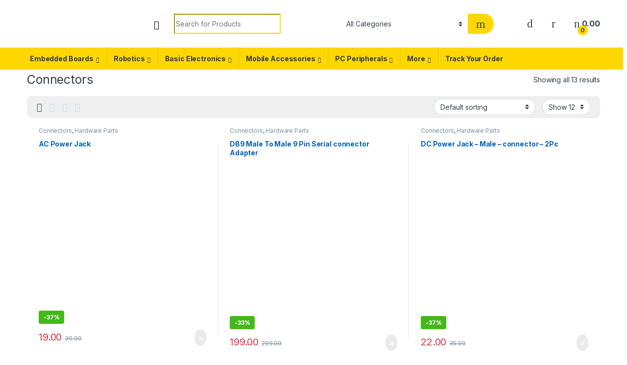

--- FILE ---
content_type: text/html; charset=UTF-8
request_url: https://iotronicsinnovations.com/product-category/basic-components/connectors/
body_size: 50601
content:
<!DOCTYPE html><html lang="en-US"><head><meta charset="UTF-8"><meta name="viewport" content="width=device-width, initial-scale=1"><link rel="profile" href="http://gmpg.org/xfn/11"><link rel="pingback" href="https://iotronicsinnovations.com/xmlrpc.php"> <script type="text/javascript">function theChampLoadEvent(e){var t=window.onload;if(typeof window.onload!="function"){window.onload=e}else{window.onload=function(){t();e()}}}</script> <script type="text/javascript">var theChampDefaultLang = 'en_US', theChampCloseIconPath = 'https://iotronicsinnovations.com/wp-content/plugins/super-socializer/images/close.png';</script> <script>var theChampSiteUrl = 'https://iotronicsinnovations.com', theChampVerified = 0, theChampEmailPopup = 0, heateorSsMoreSharePopupSearchText = 'Search';</script> <script>var theChampLoadingImgPath = 'https://iotronicsinnovations.com/wp-content/plugins/super-socializer/images/ajax_loader.gif'; var theChampAjaxUrl = 'https://iotronicsinnovations.com/wp-admin/admin-ajax.php'; var theChampRedirectionUrl = 'https://iotronicsinnovations.com/product-category/basic-components/connectors/'; var theChampRegRedirectionUrl = 'https://iotronicsinnovations.com/product-category/basic-components/connectors/';</script> <script>var theChampFBKey = '651830512047412', theChampSameTabLogin = '0', theChampVerified = 0; var theChampAjaxUrl = 'https://iotronicsinnovations.com/wp-admin/admin-ajax.php'; var theChampPopupTitle = ''; var theChampEmailPopup = 0; var theChampEmailAjaxUrl = 'https://iotronicsinnovations.com/wp-admin/admin-ajax.php'; var theChampEmailPopupTitle = ''; var theChampEmailPopupErrorMsg = ''; var theChampEmailPopupUniqueId = ''; var theChampEmailPopupVerifyMessage = ''; var theChampSteamAuthUrl = ""; var theChampCurrentPageUrl = 'https%3A%2F%2Fiotronicsinnovations.com%2Fproduct-category%2Fbasic-components%2Fconnectors%2F';  var heateorMSEnabled = 0, theChampTwitterAuthUrl = theChampSiteUrl + "?SuperSocializerAuth=Twitter&super_socializer_redirect_to=" + theChampCurrentPageUrl, theChampLineAuthUrl = theChampSiteUrl + "?SuperSocializerAuth=Line&super_socializer_redirect_to=" + theChampCurrentPageUrl, theChampLiveAuthUrl = theChampSiteUrl + "?SuperSocializerAuth=Live&super_socializer_redirect_to=" + theChampCurrentPageUrl, theChampFacebookAuthUrl = theChampSiteUrl + "?SuperSocializerAuth=Facebook&super_socializer_redirect_to=" + theChampCurrentPageUrl, theChampYahooAuthUrl = theChampSiteUrl + "?SuperSocializerAuth=Yahoo&super_socializer_redirect_to=" + theChampCurrentPageUrl, theChampGoogleAuthUrl = theChampSiteUrl + "?SuperSocializerAuth=Google&super_socializer_redirect_to=" + theChampCurrentPageUrl, theChampYoutubeAuthUrl = theChampSiteUrl + "?SuperSocializerAuth=Youtube&super_socializer_redirect_to=" + theChampCurrentPageUrl, theChampVkontakteAuthUrl = theChampSiteUrl + "?SuperSocializerAuth=Vkontakte&super_socializer_redirect_to=" + theChampCurrentPageUrl, theChampLinkedinAuthUrl = theChampSiteUrl + "?SuperSocializerAuth=Linkedin&super_socializer_redirect_to=" + theChampCurrentPageUrl, theChampInstagramAuthUrl = theChampSiteUrl + "?SuperSocializerAuth=Instagram&super_socializer_redirect_to=" + theChampCurrentPageUrl, theChampWordpressAuthUrl = theChampSiteUrl + "?SuperSocializerAuth=Wordpress&super_socializer_redirect_to=" + theChampCurrentPageUrl, theChampDribbbleAuthUrl = theChampSiteUrl + "?SuperSocializerAuth=Dribbble&super_socializer_redirect_to=" + theChampCurrentPageUrl, theChampGithubAuthUrl = theChampSiteUrl + "?SuperSocializerAuth=Github&super_socializer_redirect_to=" + theChampCurrentPageUrl, theChampSpotifyAuthUrl = theChampSiteUrl + "?SuperSocializerAuth=Spotify&super_socializer_redirect_to=" + theChampCurrentPageUrl, theChampKakaoAuthUrl = theChampSiteUrl + "?SuperSocializerAuth=Kakao&super_socializer_redirect_to=" + theChampCurrentPageUrl, theChampTwitchAuthUrl = theChampSiteUrl + "?SuperSocializerAuth=Twitch&super_socializer_redirect_to=" + theChampCurrentPageUrl, theChampRedditAuthUrl = theChampSiteUrl + "?SuperSocializerAuth=Reddit&super_socializer_redirect_to=" + theChampCurrentPageUrl, theChampDisqusAuthUrl = theChampSiteUrl + "?SuperSocializerAuth=Disqus&super_socializer_redirect_to=" + theChampCurrentPageUrl, theChampDropboxAuthUrl = theChampSiteUrl + "?SuperSocializerAuth=Dropbox&super_socializer_redirect_to=" + theChampCurrentPageUrl, theChampFoursquareAuthUrl = theChampSiteUrl + "?SuperSocializerAuth=Foursquare&super_socializer_redirect_to=" + theChampCurrentPageUrl, theChampAmazonAuthUrl = theChampSiteUrl + "?SuperSocializerAuth=Amazon&super_socializer_redirect_to=" + theChampCurrentPageUrl, theChampStackoverflowAuthUrl = theChampSiteUrl + "?SuperSocializerAuth=Stackoverflow&super_socializer_redirect_to=" + theChampCurrentPageUrl, theChampDiscordAuthUrl = theChampSiteUrl + "?SuperSocializerAuth=Discord&super_socializer_redirect_to=" + theChampCurrentPageUrl, theChampMailruAuthUrl = theChampSiteUrl + "?SuperSocializerAuth=Mailru&super_socializer_redirect_to=" + theChampCurrentPageUrl, theChampYandexAuthUrl = theChampSiteUrl + "?SuperSocializerAuth=Yandex&super_socializer_redirect_to=" + theChampCurrentPageUrl; theChampOdnoklassnikiAuthUrl = theChampSiteUrl + "?SuperSocializerAuth=Odnoklassniki&super_socializer_redirect_to=" + theChampCurrentPageUrl;</script> <style type="text/css">.the_champ_button_instagram span.the_champ_svg,a.the_champ_instagram span.the_champ_svg{background:radial-gradient(circle at 30% 107%,#fdf497 0,#fdf497 5%,#fd5949 45%,#d6249f 60%,#285aeb 90%)}
					.the_champ_horizontal_sharing .the_champ_svg,.heateor_ss_standard_follow_icons_container .the_champ_svg{
					color: #fff;
				border-width: 0px;
		border-style: solid;
		border-color: transparent;
	}
		.the_champ_horizontal_sharing .theChampTCBackground{
		color:#666;
	}
		.the_champ_horizontal_sharing span.the_champ_svg:hover,.heateor_ss_standard_follow_icons_container span.the_champ_svg:hover{
				border-color: transparent;
	}
		.the_champ_vertical_sharing span.the_champ_svg,.heateor_ss_floating_follow_icons_container span.the_champ_svg{
					color: #fff;
				border-width: 0px;
		border-style: solid;
		border-color: transparent;
	}
		.the_champ_vertical_sharing .theChampTCBackground{
		color:#666;
	}
		.the_champ_vertical_sharing span.the_champ_svg:hover,.heateor_ss_floating_follow_icons_container span.the_champ_svg:hover{
						border-color: transparent;
		}
	@media screen and (max-width:783px){.the_champ_vertical_sharing{display:none!important}}div.heateor_ss_mobile_footer{display:none;}@media screen and (max-width:783px){div.the_champ_bottom_sharing div.the_champ_sharing_ul .theChampTCBackground{width:100%!important;background-color:white}div.the_champ_bottom_sharing{width:100%!important;left:0!important;}div.the_champ_bottom_sharing a{width:11.111111111111% !important;margin:0!important;padding:0!important;}div.the_champ_bottom_sharing .the_champ_svg{width:100%!important;}div.the_champ_bottom_sharing div.theChampTotalShareCount{font-size:.7em!important;line-height:28px!important}div.the_champ_bottom_sharing div.theChampTotalShareText{font-size:.5em!important;line-height:0px!important}div.heateor_ss_mobile_footer{display:block;height:40px;}.the_champ_bottom_sharing{padding:0!important;display:block!important;width: auto!important;bottom:-2px!important;top: auto!important;}.the_champ_bottom_sharing .the_champ_square_count{line-height: inherit;}.the_champ_bottom_sharing .theChampSharingArrow{display:none;}.the_champ_bottom_sharing .theChampTCBackground{margin-right: 1.1em !important}}</style><meta name='robots' content='index, follow, max-image-preview:large, max-snippet:-1, max-video-preview:-1' /><title>Connectors | Iotronics Innovations</title><link rel="canonical" href="https://iotronicsinnovations.com/product-category/basic-components/connectors/" /><meta property="og:locale" content="en_US" /><meta property="og:type" content="article" /><meta property="og:title" content="Connectors | Iotronics Innovations" /><meta property="og:url" content="https://iotronicsinnovations.com/product-category/basic-components/connectors/" /><meta property="og:site_name" content="Iotronics Innovations" /><meta name="twitter:card" content="summary_large_image" /> <script type="application/ld+json" class="yoast-schema-graph">{"@context":"https://schema.org","@graph":[{"@type":"CollectionPage","@id":"https://iotronicsinnovations.com/product-category/basic-components/connectors/","url":"https://iotronicsinnovations.com/product-category/basic-components/connectors/","name":"Connectors | Iotronics Innovations","isPartOf":{"@id":"https://iotronicsinnovations.com/#website"},"primaryImageOfPage":{"@id":"https://iotronicsinnovations.com/product-category/basic-components/connectors/#primaryimage"},"image":{"@id":"https://iotronicsinnovations.com/product-category/basic-components/connectors/#primaryimage"},"thumbnailUrl":"https://iotronicsinnovations.com/wp-content/uploads/2020/07/images.jpg","breadcrumb":{"@id":"https://iotronicsinnovations.com/product-category/basic-components/connectors/#breadcrumb"},"inLanguage":"en-US"},{"@type":"ImageObject","inLanguage":"en-US","@id":"https://iotronicsinnovations.com/product-category/basic-components/connectors/#primaryimage","url":"https://iotronicsinnovations.com/wp-content/uploads/2020/07/images.jpg","contentUrl":"https://iotronicsinnovations.com/wp-content/uploads/2020/07/images.jpg","width":237,"height":213},{"@type":"BreadcrumbList","@id":"https://iotronicsinnovations.com/product-category/basic-components/connectors/#breadcrumb","itemListElement":[{"@type":"ListItem","position":1,"name":"Home","item":"https://iotronicsinnovations.com/"},{"@type":"ListItem","position":2,"name":"Basic Components","item":"https://iotronicsinnovations.com/product-category/basic-components/"},{"@type":"ListItem","position":3,"name":"Connectors"}]},{"@type":"WebSite","@id":"https://iotronicsinnovations.com/#website","url":"https://iotronicsinnovations.com/","name":"Iotronics Innovations","description":"A Professional Supplier of Electronics Components","publisher":{"@id":"https://iotronicsinnovations.com/#organization"},"potentialAction":[{"@type":"SearchAction","target":{"@type":"EntryPoint","urlTemplate":"https://iotronicsinnovations.com/?s={search_term_string}"},"query-input":"required name=search_term_string"}],"inLanguage":"en-US"},{"@type":"Organization","@id":"https://iotronicsinnovations.com/#organization","name":"IOTRONICS INNOVATIONS","url":"https://iotronicsinnovations.com/","logo":{"@type":"ImageObject","inLanguage":"en-US","@id":"https://iotronicsinnovations.com/#/schema/logo/image/","url":"https://iotronicsinnovations.com/wp-content/uploads/2020/07/iotronics-1.jpg","contentUrl":"https://iotronicsinnovations.com/wp-content/uploads/2020/07/iotronics-1.jpg","width":720,"height":360,"caption":"IOTRONICS INNOVATIONS"},"image":{"@id":"https://iotronicsinnovations.com/#/schema/logo/image/"},"sameAs":["https://www.facebook.com/iotronicsinnovations/","https://www.youtube.com/learnandteachforever"]}]}</script> <link rel='dns-prefetch' href='//fonts.googleapis.com' /><link href='https://sp-ao.shortpixel.ai' rel='preconnect' /><link rel="alternate" type="application/rss+xml" title="Iotronics Innovations &raquo; Feed" href="https://iotronicsinnovations.com/feed/" /><link rel="alternate" type="application/rss+xml" title="Iotronics Innovations &raquo; Comments Feed" href="https://iotronicsinnovations.com/comments/feed/" /><link rel="alternate" type="application/rss+xml" title="Iotronics Innovations &raquo; Connectors Category Feed" href="https://iotronicsinnovations.com/product-category/basic-components/connectors/feed/" /> <script type="text/javascript">window._wpemojiSettings = {"baseUrl":"https:\/\/s.w.org\/images\/core\/emoji\/14.0.0\/72x72\/","ext":".png","svgUrl":"https:\/\/s.w.org\/images\/core\/emoji\/14.0.0\/svg\/","svgExt":".svg","source":{"concatemoji":"https:\/\/iotronicsinnovations.com\/wp-includes\/js\/wp-emoji-release.min.js?ver=6.3.7"}};
/*! This file is auto-generated */
!function(i,n){var o,s,e;function c(e){try{var t={supportTests:e,timestamp:(new Date).valueOf()};sessionStorage.setItem(o,JSON.stringify(t))}catch(e){}}function p(e,t,n){e.clearRect(0,0,e.canvas.width,e.canvas.height),e.fillText(t,0,0);var t=new Uint32Array(e.getImageData(0,0,e.canvas.width,e.canvas.height).data),r=(e.clearRect(0,0,e.canvas.width,e.canvas.height),e.fillText(n,0,0),new Uint32Array(e.getImageData(0,0,e.canvas.width,e.canvas.height).data));return t.every(function(e,t){return e===r[t]})}function u(e,t,n){switch(t){case"flag":return n(e,"\ud83c\udff3\ufe0f\u200d\u26a7\ufe0f","\ud83c\udff3\ufe0f\u200b\u26a7\ufe0f")?!1:!n(e,"\ud83c\uddfa\ud83c\uddf3","\ud83c\uddfa\u200b\ud83c\uddf3")&&!n(e,"\ud83c\udff4\udb40\udc67\udb40\udc62\udb40\udc65\udb40\udc6e\udb40\udc67\udb40\udc7f","\ud83c\udff4\u200b\udb40\udc67\u200b\udb40\udc62\u200b\udb40\udc65\u200b\udb40\udc6e\u200b\udb40\udc67\u200b\udb40\udc7f");case"emoji":return!n(e,"\ud83e\udef1\ud83c\udffb\u200d\ud83e\udef2\ud83c\udfff","\ud83e\udef1\ud83c\udffb\u200b\ud83e\udef2\ud83c\udfff")}return!1}function f(e,t,n){var r="undefined"!=typeof WorkerGlobalScope&&self instanceof WorkerGlobalScope?new OffscreenCanvas(300,150):i.createElement("canvas"),a=r.getContext("2d",{willReadFrequently:!0}),o=(a.textBaseline="top",a.font="600 32px Arial",{});return e.forEach(function(e){o[e]=t(a,e,n)}),o}function t(e){var t=i.createElement("script");t.src=e,t.defer=!0,i.head.appendChild(t)}"undefined"!=typeof Promise&&(o="wpEmojiSettingsSupports",s=["flag","emoji"],n.supports={everything:!0,everythingExceptFlag:!0},e=new Promise(function(e){i.addEventListener("DOMContentLoaded",e,{once:!0})}),new Promise(function(t){var n=function(){try{var e=JSON.parse(sessionStorage.getItem(o));if("object"==typeof e&&"number"==typeof e.timestamp&&(new Date).valueOf()<e.timestamp+604800&&"object"==typeof e.supportTests)return e.supportTests}catch(e){}return null}();if(!n){if("undefined"!=typeof Worker&&"undefined"!=typeof OffscreenCanvas&&"undefined"!=typeof URL&&URL.createObjectURL&&"undefined"!=typeof Blob)try{var e="postMessage("+f.toString()+"("+[JSON.stringify(s),u.toString(),p.toString()].join(",")+"));",r=new Blob([e],{type:"text/javascript"}),a=new Worker(URL.createObjectURL(r),{name:"wpTestEmojiSupports"});return void(a.onmessage=function(e){c(n=e.data),a.terminate(),t(n)})}catch(e){}c(n=f(s,u,p))}t(n)}).then(function(e){for(var t in e)n.supports[t]=e[t],n.supports.everything=n.supports.everything&&n.supports[t],"flag"!==t&&(n.supports.everythingExceptFlag=n.supports.everythingExceptFlag&&n.supports[t]);n.supports.everythingExceptFlag=n.supports.everythingExceptFlag&&!n.supports.flag,n.DOMReady=!1,n.readyCallback=function(){n.DOMReady=!0}}).then(function(){return e}).then(function(){var e;n.supports.everything||(n.readyCallback(),(e=n.source||{}).concatemoji?t(e.concatemoji):e.wpemoji&&e.twemoji&&(t(e.twemoji),t(e.wpemoji)))}))}((window,document),window._wpemojiSettings);</script> <style type="text/css">img.wp-smiley,
img.emoji {
	display: inline !important;
	border: none !important;
	box-shadow: none !important;
	height: 1em !important;
	width: 1em !important;
	margin: 0 0.07em !important;
	vertical-align: -0.1em !important;
	background: none !important;
	padding: 0 !important;
}</style><link rel='stylesheet' id='wp-block-library-css' href='https://iotronicsinnovations.com/wp-includes/css/dist/block-library/style.min.css?ver=6.3.7' type='text/css' media='all' /><link rel='stylesheet' id='wc-blocks-style-css' href='https://iotronicsinnovations.com/wp-content/cache/autoptimize/css/autoptimize_single_782337b5cc454507e2733ed7525877af.css?ver=10.6.6' type='text/css' media='all' /><link rel='stylesheet' id='wc-blocks-style-active-filters-css' href='https://iotronicsinnovations.com/wp-content/cache/autoptimize/css/autoptimize_single_d70de01326194d3f2c3a12ca63c29af3.css?ver=10.6.6' type='text/css' media='all' /><link rel='stylesheet' id='wc-blocks-style-add-to-cart-form-css' href='https://iotronicsinnovations.com/wp-content/cache/autoptimize/css/autoptimize_single_f1b5c7c07f410b9886217dd95f0a277f.css?ver=10.6.6' type='text/css' media='all' /><link rel='stylesheet' id='wc-blocks-packages-style-css' href='https://iotronicsinnovations.com/wp-content/cache/autoptimize/css/autoptimize_single_08c7f4ce6c7065b18936427b2d006e62.css?ver=10.6.6' type='text/css' media='all' /><link rel='stylesheet' id='wc-blocks-style-all-products-css' href='https://iotronicsinnovations.com/wp-content/cache/autoptimize/css/autoptimize_single_5614262108f38228e37a860df6d9bf8c.css?ver=10.6.6' type='text/css' media='all' /><link rel='stylesheet' id='wc-blocks-style-all-reviews-css' href='https://iotronicsinnovations.com/wp-content/cache/autoptimize/css/autoptimize_single_a710ad83069e3d5083dbcbd1947bf68a.css?ver=10.6.6' type='text/css' media='all' /><link rel='stylesheet' id='wc-blocks-style-attribute-filter-css' href='https://iotronicsinnovations.com/wp-content/cache/autoptimize/css/autoptimize_single_b0308a7b20f61f94446bce268451defa.css?ver=10.6.6' type='text/css' media='all' /><link rel='stylesheet' id='wc-blocks-style-breadcrumbs-css' href='https://iotronicsinnovations.com/wp-content/cache/autoptimize/css/autoptimize_single_24b5c505d892352e33142b4a6f59e0d6.css?ver=10.6.6' type='text/css' media='all' /><link rel='stylesheet' id='wc-blocks-style-catalog-sorting-css' href='https://iotronicsinnovations.com/wp-content/cache/autoptimize/css/autoptimize_single_849a5f4f10951b298d89ce110f8627a6.css?ver=10.6.6' type='text/css' media='all' /><link rel='stylesheet' id='wc-blocks-style-customer-account-css' href='https://iotronicsinnovations.com/wp-content/cache/autoptimize/css/autoptimize_single_1cb944f814f2bf91ade50ad680bbb3f0.css?ver=10.6.6' type='text/css' media='all' /><link rel='stylesheet' id='wc-blocks-style-featured-category-css' href='https://iotronicsinnovations.com/wp-content/cache/autoptimize/css/autoptimize_single_1627536d5140d8d40aeff2f797348251.css?ver=10.6.6' type='text/css' media='all' /><link rel='stylesheet' id='wc-blocks-style-featured-product-css' href='https://iotronicsinnovations.com/wp-content/cache/autoptimize/css/autoptimize_single_cd7e9154b0d2809ee14d3132c905f1af.css?ver=10.6.6' type='text/css' media='all' /><link rel='stylesheet' id='wc-blocks-style-mini-cart-css' href='https://iotronicsinnovations.com/wp-content/cache/autoptimize/css/autoptimize_single_bbf1f6fed98ae1521eb29508a74de963.css?ver=10.6.6' type='text/css' media='all' /><link rel='stylesheet' id='wc-blocks-style-price-filter-css' href='https://iotronicsinnovations.com/wp-content/cache/autoptimize/css/autoptimize_single_1ea467d62d47707f910009f2b6ce853f.css?ver=10.6.6' type='text/css' media='all' /><link rel='stylesheet' id='wc-blocks-style-product-add-to-cart-css' href='https://iotronicsinnovations.com/wp-content/cache/autoptimize/css/autoptimize_single_caf58c59bee9886c940d8d87438e2f72.css?ver=10.6.6' type='text/css' media='all' /><link rel='stylesheet' id='wc-blocks-style-product-button-css' href='https://iotronicsinnovations.com/wp-content/cache/autoptimize/css/autoptimize_single_1d8682137744e6f80edbc1cf41181854.css?ver=10.6.6' type='text/css' media='all' /><link rel='stylesheet' id='wc-blocks-style-product-categories-css' href='https://iotronicsinnovations.com/wp-content/cache/autoptimize/css/autoptimize_single_5b97a6d3b21c77b3958185126151d2ab.css?ver=10.6.6' type='text/css' media='all' /><link rel='stylesheet' id='wc-blocks-style-product-image-css' href='https://iotronicsinnovations.com/wp-content/cache/autoptimize/css/autoptimize_single_383e6bbfaa2a174c7fa3bdce4a966bae.css?ver=10.6.6' type='text/css' media='all' /><link rel='stylesheet' id='wc-blocks-style-product-image-gallery-css' href='https://iotronicsinnovations.com/wp-content/cache/autoptimize/css/autoptimize_single_b08abf1266487983ea8b45a77752a0d7.css?ver=10.6.6' type='text/css' media='all' /><link rel='stylesheet' id='wc-blocks-style-product-query-css' href='https://iotronicsinnovations.com/wp-content/cache/autoptimize/css/autoptimize_single_fc137f2c78b71f6bfce94efac88add0d.css?ver=10.6.6' type='text/css' media='all' /><link rel='stylesheet' id='wc-blocks-style-product-results-count-css' href='https://iotronicsinnovations.com/wp-content/cache/autoptimize/css/autoptimize_single_616d16213bec507f192d46e32254eb47.css?ver=10.6.6' type='text/css' media='all' /><link rel='stylesheet' id='wc-blocks-style-product-reviews-css' href='https://iotronicsinnovations.com/wp-content/cache/autoptimize/css/autoptimize_single_60dac13773d1e787e005eff5acd3c966.css?ver=10.6.6' type='text/css' media='all' /><link rel='stylesheet' id='wc-blocks-style-product-sale-badge-css' href='https://iotronicsinnovations.com/wp-content/cache/autoptimize/css/autoptimize_single_716bb54e067146487dee7eb192e2e5bd.css?ver=10.6.6' type='text/css' media='all' /><link rel='stylesheet' id='wc-blocks-style-product-search-css' href='https://iotronicsinnovations.com/wp-content/cache/autoptimize/css/autoptimize_single_c62e880e30d4e87ee2cac602a0afc38f.css?ver=10.6.6' type='text/css' media='all' /><link rel='stylesheet' id='wc-blocks-style-product-sku-css' href='https://iotronicsinnovations.com/wp-content/cache/autoptimize/css/autoptimize_single_2b3f38a69a162f2116fd1fdba4d34115.css?ver=10.6.6' type='text/css' media='all' /><link rel='stylesheet' id='wc-blocks-style-product-stock-indicator-css' href='https://iotronicsinnovations.com/wp-content/cache/autoptimize/css/autoptimize_single_2c0d55790ddd58e0cf79b15c6e747cdb.css?ver=10.6.6' type='text/css' media='all' /><link rel='stylesheet' id='wc-blocks-style-product-summary-css' href='https://iotronicsinnovations.com/wp-content/cache/autoptimize/css/autoptimize_single_9abf10360fadd1bbb37b5b17d2be5ad1.css?ver=10.6.6' type='text/css' media='all' /><link rel='stylesheet' id='wc-blocks-style-product-title-css' href='https://iotronicsinnovations.com/wp-content/cache/autoptimize/css/autoptimize_single_241d3e45d2a2ab595c6fe55e1c07aedf.css?ver=10.6.6' type='text/css' media='all' /><link rel='stylesheet' id='wc-blocks-style-rating-filter-css' href='https://iotronicsinnovations.com/wp-content/cache/autoptimize/css/autoptimize_single_9afceeccc45be73dcb01568e5e568f7c.css?ver=10.6.6' type='text/css' media='all' /><link rel='stylesheet' id='wc-blocks-style-reviews-by-category-css' href='https://iotronicsinnovations.com/wp-content/cache/autoptimize/css/autoptimize_single_a710ad83069e3d5083dbcbd1947bf68a.css?ver=10.6.6' type='text/css' media='all' /><link rel='stylesheet' id='wc-blocks-style-reviews-by-product-css' href='https://iotronicsinnovations.com/wp-content/cache/autoptimize/css/autoptimize_single_a710ad83069e3d5083dbcbd1947bf68a.css?ver=10.6.6' type='text/css' media='all' /><link rel='stylesheet' id='wc-blocks-style-product-details-css' href='https://iotronicsinnovations.com/wp-content/cache/autoptimize/css/autoptimize_single_bfe6352bb0646d89d5485e33384a3619.css?ver=10.6.6' type='text/css' media='all' /><link rel='stylesheet' id='wc-blocks-style-single-product-css' href='https://iotronicsinnovations.com/wp-content/cache/autoptimize/css/autoptimize_single_e92d08358fab389fa0d28d404f4fa88e.css?ver=10.6.6' type='text/css' media='all' /><link rel='stylesheet' id='wc-blocks-style-stock-filter-css' href='https://iotronicsinnovations.com/wp-content/cache/autoptimize/css/autoptimize_single_b9c352230a062aa68749768f18e5c7b2.css?ver=10.6.6' type='text/css' media='all' /><link rel='stylesheet' id='wc-blocks-style-cart-css' href='https://iotronicsinnovations.com/wp-content/cache/autoptimize/css/autoptimize_single_869348bbceb21588fa05a282e74fdc8f.css?ver=10.6.6' type='text/css' media='all' /><link rel='stylesheet' id='wc-blocks-style-checkout-css' href='https://iotronicsinnovations.com/wp-content/cache/autoptimize/css/autoptimize_single_56af19b176aff39892f7ad4c5e043cd0.css?ver=10.6.6' type='text/css' media='all' /><link rel='stylesheet' id='wc-blocks-style-mini-cart-contents-css' href='https://iotronicsinnovations.com/wp-content/cache/autoptimize/css/autoptimize_single_f4d89b84baae1acc13afc5bca7d2d37c.css?ver=10.6.6' type='text/css' media='all' /><link rel='stylesheet' id='cr-frontend-css-css' href='https://iotronicsinnovations.com/wp-content/cache/autoptimize/css/autoptimize_single_c42e4bc6bc8faca255b33e80b5c5d04a.css?ver=5.67.0' type='text/css' media='all' /><link rel='stylesheet' id='cr-badges-css-css' href='https://iotronicsinnovations.com/wp-content/cache/autoptimize/css/autoptimize_single_4c7759fae3d4ded686f116e14117f2ed.css?ver=5.67.0' type='text/css' media='all' /><style id='classic-theme-styles-inline-css' type='text/css'>/*! This file is auto-generated */
.wp-block-button__link{color:#fff;background-color:#32373c;border-radius:9999px;box-shadow:none;text-decoration:none;padding:calc(.667em + 2px) calc(1.333em + 2px);font-size:1.125em}.wp-block-file__button{background:#32373c;color:#fff;text-decoration:none}</style><style id='global-styles-inline-css' type='text/css'>body{--wp--preset--color--black: #000000;--wp--preset--color--cyan-bluish-gray: #abb8c3;--wp--preset--color--white: #ffffff;--wp--preset--color--pale-pink: #f78da7;--wp--preset--color--vivid-red: #cf2e2e;--wp--preset--color--luminous-vivid-orange: #ff6900;--wp--preset--color--luminous-vivid-amber: #fcb900;--wp--preset--color--light-green-cyan: #7bdcb5;--wp--preset--color--vivid-green-cyan: #00d084;--wp--preset--color--pale-cyan-blue: #8ed1fc;--wp--preset--color--vivid-cyan-blue: #0693e3;--wp--preset--color--vivid-purple: #9b51e0;--wp--preset--gradient--vivid-cyan-blue-to-vivid-purple: linear-gradient(135deg,rgba(6,147,227,1) 0%,rgb(155,81,224) 100%);--wp--preset--gradient--light-green-cyan-to-vivid-green-cyan: linear-gradient(135deg,rgb(122,220,180) 0%,rgb(0,208,130) 100%);--wp--preset--gradient--luminous-vivid-amber-to-luminous-vivid-orange: linear-gradient(135deg,rgba(252,185,0,1) 0%,rgba(255,105,0,1) 100%);--wp--preset--gradient--luminous-vivid-orange-to-vivid-red: linear-gradient(135deg,rgba(255,105,0,1) 0%,rgb(207,46,46) 100%);--wp--preset--gradient--very-light-gray-to-cyan-bluish-gray: linear-gradient(135deg,rgb(238,238,238) 0%,rgb(169,184,195) 100%);--wp--preset--gradient--cool-to-warm-spectrum: linear-gradient(135deg,rgb(74,234,220) 0%,rgb(151,120,209) 20%,rgb(207,42,186) 40%,rgb(238,44,130) 60%,rgb(251,105,98) 80%,rgb(254,248,76) 100%);--wp--preset--gradient--blush-light-purple: linear-gradient(135deg,rgb(255,206,236) 0%,rgb(152,150,240) 100%);--wp--preset--gradient--blush-bordeaux: linear-gradient(135deg,rgb(254,205,165) 0%,rgb(254,45,45) 50%,rgb(107,0,62) 100%);--wp--preset--gradient--luminous-dusk: linear-gradient(135deg,rgb(255,203,112) 0%,rgb(199,81,192) 50%,rgb(65,88,208) 100%);--wp--preset--gradient--pale-ocean: linear-gradient(135deg,rgb(255,245,203) 0%,rgb(182,227,212) 50%,rgb(51,167,181) 100%);--wp--preset--gradient--electric-grass: linear-gradient(135deg,rgb(202,248,128) 0%,rgb(113,206,126) 100%);--wp--preset--gradient--midnight: linear-gradient(135deg,rgb(2,3,129) 0%,rgb(40,116,252) 100%);--wp--preset--font-size--small: 13px;--wp--preset--font-size--medium: 20px;--wp--preset--font-size--large: 36px;--wp--preset--font-size--x-large: 42px;--wp--preset--spacing--20: 0.44rem;--wp--preset--spacing--30: 0.67rem;--wp--preset--spacing--40: 1rem;--wp--preset--spacing--50: 1.5rem;--wp--preset--spacing--60: 2.25rem;--wp--preset--spacing--70: 3.38rem;--wp--preset--spacing--80: 5.06rem;--wp--preset--shadow--natural: 6px 6px 9px rgba(0, 0, 0, 0.2);--wp--preset--shadow--deep: 12px 12px 50px rgba(0, 0, 0, 0.4);--wp--preset--shadow--sharp: 6px 6px 0px rgba(0, 0, 0, 0.2);--wp--preset--shadow--outlined: 6px 6px 0px -3px rgba(255, 255, 255, 1), 6px 6px rgba(0, 0, 0, 1);--wp--preset--shadow--crisp: 6px 6px 0px rgba(0, 0, 0, 1);}:where(.is-layout-flex){gap: 0.5em;}:where(.is-layout-grid){gap: 0.5em;}body .is-layout-flow > .alignleft{float: left;margin-inline-start: 0;margin-inline-end: 2em;}body .is-layout-flow > .alignright{float: right;margin-inline-start: 2em;margin-inline-end: 0;}body .is-layout-flow > .aligncenter{margin-left: auto !important;margin-right: auto !important;}body .is-layout-constrained > .alignleft{float: left;margin-inline-start: 0;margin-inline-end: 2em;}body .is-layout-constrained > .alignright{float: right;margin-inline-start: 2em;margin-inline-end: 0;}body .is-layout-constrained > .aligncenter{margin-left: auto !important;margin-right: auto !important;}body .is-layout-constrained > :where(:not(.alignleft):not(.alignright):not(.alignfull)){max-width: var(--wp--style--global--content-size);margin-left: auto !important;margin-right: auto !important;}body .is-layout-constrained > .alignwide{max-width: var(--wp--style--global--wide-size);}body .is-layout-flex{display: flex;}body .is-layout-flex{flex-wrap: wrap;align-items: center;}body .is-layout-flex > *{margin: 0;}body .is-layout-grid{display: grid;}body .is-layout-grid > *{margin: 0;}:where(.wp-block-columns.is-layout-flex){gap: 2em;}:where(.wp-block-columns.is-layout-grid){gap: 2em;}:where(.wp-block-post-template.is-layout-flex){gap: 1.25em;}:where(.wp-block-post-template.is-layout-grid){gap: 1.25em;}.has-black-color{color: var(--wp--preset--color--black) !important;}.has-cyan-bluish-gray-color{color: var(--wp--preset--color--cyan-bluish-gray) !important;}.has-white-color{color: var(--wp--preset--color--white) !important;}.has-pale-pink-color{color: var(--wp--preset--color--pale-pink) !important;}.has-vivid-red-color{color: var(--wp--preset--color--vivid-red) !important;}.has-luminous-vivid-orange-color{color: var(--wp--preset--color--luminous-vivid-orange) !important;}.has-luminous-vivid-amber-color{color: var(--wp--preset--color--luminous-vivid-amber) !important;}.has-light-green-cyan-color{color: var(--wp--preset--color--light-green-cyan) !important;}.has-vivid-green-cyan-color{color: var(--wp--preset--color--vivid-green-cyan) !important;}.has-pale-cyan-blue-color{color: var(--wp--preset--color--pale-cyan-blue) !important;}.has-vivid-cyan-blue-color{color: var(--wp--preset--color--vivid-cyan-blue) !important;}.has-vivid-purple-color{color: var(--wp--preset--color--vivid-purple) !important;}.has-black-background-color{background-color: var(--wp--preset--color--black) !important;}.has-cyan-bluish-gray-background-color{background-color: var(--wp--preset--color--cyan-bluish-gray) !important;}.has-white-background-color{background-color: var(--wp--preset--color--white) !important;}.has-pale-pink-background-color{background-color: var(--wp--preset--color--pale-pink) !important;}.has-vivid-red-background-color{background-color: var(--wp--preset--color--vivid-red) !important;}.has-luminous-vivid-orange-background-color{background-color: var(--wp--preset--color--luminous-vivid-orange) !important;}.has-luminous-vivid-amber-background-color{background-color: var(--wp--preset--color--luminous-vivid-amber) !important;}.has-light-green-cyan-background-color{background-color: var(--wp--preset--color--light-green-cyan) !important;}.has-vivid-green-cyan-background-color{background-color: var(--wp--preset--color--vivid-green-cyan) !important;}.has-pale-cyan-blue-background-color{background-color: var(--wp--preset--color--pale-cyan-blue) !important;}.has-vivid-cyan-blue-background-color{background-color: var(--wp--preset--color--vivid-cyan-blue) !important;}.has-vivid-purple-background-color{background-color: var(--wp--preset--color--vivid-purple) !important;}.has-black-border-color{border-color: var(--wp--preset--color--black) !important;}.has-cyan-bluish-gray-border-color{border-color: var(--wp--preset--color--cyan-bluish-gray) !important;}.has-white-border-color{border-color: var(--wp--preset--color--white) !important;}.has-pale-pink-border-color{border-color: var(--wp--preset--color--pale-pink) !important;}.has-vivid-red-border-color{border-color: var(--wp--preset--color--vivid-red) !important;}.has-luminous-vivid-orange-border-color{border-color: var(--wp--preset--color--luminous-vivid-orange) !important;}.has-luminous-vivid-amber-border-color{border-color: var(--wp--preset--color--luminous-vivid-amber) !important;}.has-light-green-cyan-border-color{border-color: var(--wp--preset--color--light-green-cyan) !important;}.has-vivid-green-cyan-border-color{border-color: var(--wp--preset--color--vivid-green-cyan) !important;}.has-pale-cyan-blue-border-color{border-color: var(--wp--preset--color--pale-cyan-blue) !important;}.has-vivid-cyan-blue-border-color{border-color: var(--wp--preset--color--vivid-cyan-blue) !important;}.has-vivid-purple-border-color{border-color: var(--wp--preset--color--vivid-purple) !important;}.has-vivid-cyan-blue-to-vivid-purple-gradient-background{background: var(--wp--preset--gradient--vivid-cyan-blue-to-vivid-purple) !important;}.has-light-green-cyan-to-vivid-green-cyan-gradient-background{background: var(--wp--preset--gradient--light-green-cyan-to-vivid-green-cyan) !important;}.has-luminous-vivid-amber-to-luminous-vivid-orange-gradient-background{background: var(--wp--preset--gradient--luminous-vivid-amber-to-luminous-vivid-orange) !important;}.has-luminous-vivid-orange-to-vivid-red-gradient-background{background: var(--wp--preset--gradient--luminous-vivid-orange-to-vivid-red) !important;}.has-very-light-gray-to-cyan-bluish-gray-gradient-background{background: var(--wp--preset--gradient--very-light-gray-to-cyan-bluish-gray) !important;}.has-cool-to-warm-spectrum-gradient-background{background: var(--wp--preset--gradient--cool-to-warm-spectrum) !important;}.has-blush-light-purple-gradient-background{background: var(--wp--preset--gradient--blush-light-purple) !important;}.has-blush-bordeaux-gradient-background{background: var(--wp--preset--gradient--blush-bordeaux) !important;}.has-luminous-dusk-gradient-background{background: var(--wp--preset--gradient--luminous-dusk) !important;}.has-pale-ocean-gradient-background{background: var(--wp--preset--gradient--pale-ocean) !important;}.has-electric-grass-gradient-background{background: var(--wp--preset--gradient--electric-grass) !important;}.has-midnight-gradient-background{background: var(--wp--preset--gradient--midnight) !important;}.has-small-font-size{font-size: var(--wp--preset--font-size--small) !important;}.has-medium-font-size{font-size: var(--wp--preset--font-size--medium) !important;}.has-large-font-size{font-size: var(--wp--preset--font-size--large) !important;}.has-x-large-font-size{font-size: var(--wp--preset--font-size--x-large) !important;}
:where(.wp-block-post-template.is-layout-flex){gap: 1.25em;}:where(.wp-block-post-template.is-layout-grid){gap: 1.25em;}
:where(.wp-block-columns.is-layout-flex){gap: 2em;}:where(.wp-block-columns.is-layout-grid){gap: 2em;}
.wp-block-pullquote{font-size: 1.5em;line-height: 1.6;}</style><link rel='stylesheet' id='uap_public_style-css' href='https://iotronicsinnovations.com/wp-content/plugins/indeed-affiliate-pro/assets/css/main_public.min.css?ver=6.3.7' type='text/css' media='all' /><link rel='stylesheet' id='uap_templates-css' href='https://iotronicsinnovations.com/wp-content/plugins/indeed-affiliate-pro/assets/css/templates.min.css?ver=6.3.7' type='text/css' media='all' /><link rel='stylesheet' id='mas-wc-brands-style-css' href='https://iotronicsinnovations.com/wp-content/cache/autoptimize/css/autoptimize_single_8efb995ac50b33fc74713d45e6a3d090.css?ver=1.1.0' type='text/css' media='all' /><link rel='stylesheet' id='rs-plugin-settings-css' href='https://iotronicsinnovations.com/wp-content/cache/autoptimize/css/autoptimize_single_084f3cb0b9bab270c99e34d5b5ad638d.css?ver=6.3.9' type='text/css' media='all' /><style id='rs-plugin-settings-inline-css' type='text/css'>#rs-demo-id {}</style><style id='woocommerce-inline-inline-css' type='text/css'>.woocommerce form .form-row .required { visibility: visible; }</style><link rel='stylesheet' id='wt-smart-coupon-for-woo-css' href='https://iotronicsinnovations.com/wp-content/cache/autoptimize/css/autoptimize_single_681c93bd2372df3d4bbfc7e00e449c95.css?ver=2.0.0' type='text/css' media='all' /><link rel='stylesheet' id='if-menu-site-css-css' href='https://iotronicsinnovations.com/wp-content/cache/autoptimize/css/autoptimize_single_91530e726988630cf084d74cb6f366d5.css?ver=6.3.7' type='text/css' media='all' /><link rel='stylesheet' id='jquery-colorbox-css' href='https://iotronicsinnovations.com/wp-content/cache/autoptimize/css/autoptimize_single_9c6b63558e5de592c160563dbe08dd0d.css?ver=1.4.21' type='text/css' media='all' /><link rel='stylesheet' id='electro-fonts-css' href='https://fonts.googleapis.com/css2?family=Inter:wght@300;400;600;700&#038;display=swap' type='text/css' media='all' /><link rel='stylesheet' id='font-electro-css' href='https://iotronicsinnovations.com/wp-content/cache/autoptimize/css/autoptimize_single_82673fcb3ccb673ec3c1faacc46c890f.css?ver=3.0.7' type='text/css' media='all' /><link rel='stylesheet' id='fontawesome-css' href='https://iotronicsinnovations.com/wp-content/themes/electro/assets/vendor/fontawesome/css/all.min.css?ver=3.0.7' type='text/css' media='all' /><link rel='stylesheet' id='animate-css-css' href='https://iotronicsinnovations.com/wp-content/themes/electro/assets/vendor/animate.css/animate.min.css?ver=3.0.7' type='text/css' media='all' /><link rel='stylesheet' id='electro-style-css' href='https://iotronicsinnovations.com/wp-content/themes/electro/style.min.css?ver=3.0.7' type='text/css' media='all' /><link rel='stylesheet' id='electro-child-style-css' href='https://iotronicsinnovations.com/wp-content/themes/electro-child/style.css?ver=3.0.7' type='text/css' media='all' /><link rel='stylesheet' id='electro-color-css' href='https://iotronicsinnovations.com/wp-content/themes/electro/assets/css/colors/yellow.min.css?ver=3.0.7' type='text/css' media='all' /><link rel='stylesheet' id='dashicons-css' href='https://iotronicsinnovations.com/wp-includes/css/dashicons.min.css?ver=6.3.7' type='text/css' media='all' /><style id='dashicons-inline-css' type='text/css'>[data-font="Dashicons"]:before {font-family: 'Dashicons' !important;content: attr(data-icon) !important;speak: none !important;font-weight: normal !important;font-variant: normal !important;text-transform: none !important;line-height: 1 !important;font-style: normal !important;-webkit-font-smoothing: antialiased !important;-moz-osx-font-smoothing: grayscale !important;}</style><link rel='stylesheet' id='thickbox-css' href='https://iotronicsinnovations.com/wp-content/cache/autoptimize/css/autoptimize_single_37faeb50ef52da086e0f8c2c289e66d4.css?ver=6.3.7' type='text/css' media='all' /><link rel='stylesheet' id='the_champ_frontend_css-css' href='https://iotronicsinnovations.com/wp-content/cache/autoptimize/css/autoptimize_single_0d4330f9912e9fcdd33c48f5eb3663f1.css?ver=7.14.3' type='text/css' media='all' /><link rel='stylesheet' id='tawc-deals-css' href='https://iotronicsinnovations.com/wp-content/cache/autoptimize/css/autoptimize_single_0d9a78ea8eb5628bd56257dcfa5ddfac.css?ver=1.0.0' type='text/css' media='all' /><link rel='stylesheet' id='woo-wallet-style-css' href='https://iotronicsinnovations.com/wp-content/cache/autoptimize/css/autoptimize_single_2c0f8351064a3a90a3a9ec1d8c2fe620.css?ver=1.4.9' type='text/css' media='all' /> <script type='text/javascript' src='https://iotronicsinnovations.com/wp-includes/js/jquery/jquery.min.js?ver=3.7.0' id='jquery-core-js'></script> <script type='text/javascript' src='https://iotronicsinnovations.com/wp-includes/js/jquery/jquery-migrate.min.js?ver=3.4.1' id='jquery-migrate-js'></script> <script type='text/javascript' id='uap-public-functions-js-extra'>var ajax_url = "https:\/\/iotronicsinnovations.com\/wp-admin\/admin-ajax.php";</script> <script type='text/javascript' src='https://iotronicsinnovations.com/wp-content/plugins/indeed-affiliate-pro/assets/js/public-functions.min.js?ver=1.1' id='uap-public-functions-js'></script> <script type='text/javascript' src='https://iotronicsinnovations.com/wp-content/plugins/woocommerce/assets/js/jquery-blockui/jquery.blockUI.min.js?ver=2.7.0-wc.8.0.3' id='jquery-blockui-js'></script> <script type='text/javascript' id='wc-add-to-cart-js-extra'>var wc_add_to_cart_params = {"ajax_url":"\/wp-admin\/admin-ajax.php","wc_ajax_url":"\/?wc-ajax=%%endpoint%%","i18n_view_cart":"View cart","cart_url":"https:\/\/iotronicsinnovations.com\/cart\/","is_cart":"","cart_redirect_after_add":"yes"};</script> <script type='text/javascript' src='https://iotronicsinnovations.com/wp-content/plugins/woocommerce/assets/js/frontend/add-to-cart.min.js?ver=8.0.3' id='wc-add-to-cart-js'></script> <script type='text/javascript' id='wt-smart-coupon-for-woo-js-extra'>var WTSmartCouponOBJ = {"ajaxurl":"https:\/\/iotronicsinnovations.com\/wp-admin\/admin-ajax.php","wc_ajax_url":"https:\/\/iotronicsinnovations.com\/?wc-ajax=","nonces":{"public":"70a9d2f224","apply_coupon":"3cd027eeec"},"labels":{"please_wait":"Please wait...","choose_variation":"Please choose a variation","error":"Error !!!"},"shipping_method":[],"payment_method":"","is_cart":""};</script> <script type='text/javascript' src='https://iotronicsinnovations.com/wp-content/cache/autoptimize/js/autoptimize_single_f1b76cc319b8a9c0253979f08dad51b7.js?ver=2.0.0' id='wt-smart-coupon-for-woo-js'></script> <script type='text/javascript' src='https://iotronicsinnovations.com/wp-content/cache/autoptimize/js/autoptimize_single_787fe4f547a6cb7f4ce4934641085910.js?ver=6.5.0' id='vc_woocommerce-add-to-cart-js-js'></script> <link rel="https://api.w.org/" href="https://iotronicsinnovations.com/wp-json/" /><link rel="alternate" type="application/json" href="https://iotronicsinnovations.com/wp-json/wp/v2/product_cat/2406" /><link rel="EditURI" type="application/rsd+xml" title="RSD" href="https://iotronicsinnovations.com/xmlrpc.php?rsd" /><meta name="generator" content="WordPress 6.3.7" /><meta name="generator" content="WooCommerce 8.0.3" /><meta name='uap-token' content='20037a363a'><script src="https://www.google.com/recaptcha/api.js" async defer></script> <meta name="generator" content="Redux 4.5.4" /> <noscript><style>.woocommerce-product-gallery{ opacity: 1 !important; }</style></noscript><meta name="generator" content="Elementor 3.26.4; features: additional_custom_breakpoints; settings: css_print_method-external, google_font-enabled, font_display-auto"><style type="text/css">.recentcomments a{display:inline !important;padding:0 !important;margin:0 !important;}</style><style>.e-con.e-parent:nth-of-type(n+4):not(.e-lazyloaded):not(.e-no-lazyload),
				.e-con.e-parent:nth-of-type(n+4):not(.e-lazyloaded):not(.e-no-lazyload) * {
					background-image: none !important;
				}
				@media screen and (max-height: 1024px) {
					.e-con.e-parent:nth-of-type(n+3):not(.e-lazyloaded):not(.e-no-lazyload),
					.e-con.e-parent:nth-of-type(n+3):not(.e-lazyloaded):not(.e-no-lazyload) * {
						background-image: none !important;
					}
				}
				@media screen and (max-height: 640px) {
					.e-con.e-parent:nth-of-type(n+2):not(.e-lazyloaded):not(.e-no-lazyload),
					.e-con.e-parent:nth-of-type(n+2):not(.e-lazyloaded):not(.e-no-lazyload) * {
						background-image: none !important;
					}
				}</style><meta name="generator" content="Powered by WPBakery Page Builder - drag and drop page builder for WordPress."/><meta name="generator" content="Powered by Slider Revolution 6.3.9 - responsive, Mobile-Friendly Slider Plugin for WordPress with comfortable drag and drop interface." /><link rel="icon" href="https://sp-ao.shortpixel.ai/client/to_auto,q_glossy,ret_img,w_32,h_32/https://iotronicsinnovations.com/wp-content/uploads/2020/07/cropped-iotronics-1-1-2-32x32.jpg" sizes="32x32" /><link rel="icon" href="https://sp-ao.shortpixel.ai/client/to_auto,q_glossy,ret_img,w_192,h_192/https://iotronicsinnovations.com/wp-content/uploads/2020/07/cropped-iotronics-1-1-2-192x192.jpg" sizes="192x192" /><link rel="apple-touch-icon" href="https://sp-ao.shortpixel.ai/client/to_auto,q_glossy,ret_img,w_180,h_180/https://iotronicsinnovations.com/wp-content/uploads/2020/07/cropped-iotronics-1-1-2-180x180.jpg" /><meta name="msapplication-TileImage" content="https://iotronicsinnovations.com/wp-content/uploads/2020/07/cropped-iotronics-1-1-2-270x270.jpg" /><style type="text/css" id="wp-custom-css">.product_meta {
  display: none !important;
}

The CSS to remove the additional tabs is here:

.additional_information_tab {
    display: none !important;
}
.woocommerce-breadcrumb {
  display: none;
}</style><noscript><style>.wpb_animate_when_almost_visible { opacity: 1; }</style></noscript></head><body class="archive tax-product_cat term-connectors term-2406 wp-custom-logo theme-electro woocommerce woocommerce-page woocommerce-no-js full-width sticky-single-add-to-cart-mobile wpb-js-composer js-comp-ver-6.5.0 vc_responsive elementor-default elementor-kit-10861"><div class="off-canvas-wrapper w-100 position-relative"><div id="page" class="hfeed site"> <a class="skip-link screen-reader-text visually-hidden" href="#site-navigation">Skip to navigation</a> <a class="skip-link screen-reader-text visually-hidden" href="#content">Skip to content</a><header id="masthead" class="site-header header-v3 stick-this"><div class="container hidden-lg-down d-none d-xl-block"><div class="masthead row align-items-center"><div class="header-logo-area d-flex justify-content-between align-items-center"><a href="https://iotronicsinnovations.com/" class="custom-logo-link" rel="home"><noscript><img width="102" height="34" src="https://sp-ao.shortpixel.ai/client/to_auto,q_glossy,ret_img,w_102,h_34/https://iotronicsinnovations.com/wp-content/uploads/2021/09/cropped-Untitled-1.jpg" class="custom-logo" alt="Iotronics Innovations" decoding="async" srcset="https://sp-ao.shortpixel.ai/client/to_auto,q_glossy,ret_img,w_102/https://iotronicsinnovations.com/wp-content/uploads/2021/09/cropped-Untitled-1.jpg 102w, https://sp-ao.shortpixel.ai/client/to_auto,q_glossy,ret_img,w_100/https://iotronicsinnovations.com/wp-content/uploads/2021/09/cropped-Untitled-1-100x34.jpg 100w" sizes="(max-width: 102px) 100vw, 102px" /></noscript><img width="102" height="34" src='data:image/svg+xml,%3Csvg%20xmlns=%22http://www.w3.org/2000/svg%22%20viewBox=%220%200%20102%2034%22%3E%3C/svg%3E' data-src="https://sp-ao.shortpixel.ai/client/to_auto,q_glossy,ret_img,w_102,h_34/https://iotronicsinnovations.com/wp-content/uploads/2021/09/cropped-Untitled-1.jpg" class="lazyload custom-logo" alt="Iotronics Innovations" decoding="async" data-srcset="https://sp-ao.shortpixel.ai/client/to_auto,q_glossy,ret_img,w_102/https://iotronicsinnovations.com/wp-content/uploads/2021/09/cropped-Untitled-1.jpg 102w, https://sp-ao.shortpixel.ai/client/to_auto,q_glossy,ret_img,w_100/https://iotronicsinnovations.com/wp-content/uploads/2021/09/cropped-Untitled-1-100x34.jpg 100w" data-sizes="(max-width: 102px) 100vw, 102px" /></a><div class="off-canvas-navigation-wrapper "><div class="off-canvas-navbar-toggle-buttons clearfix"> <button class="navbar-toggler navbar-toggle-hamburger " type="button"> <i class="ec ec-menu"></i> </button> <button class="navbar-toggler navbar-toggle-close " type="button"> <i class="ec ec-close-remove"></i> </button></div><div class="off-canvas-navigation light" id="default-oc-header"><ul id="menu-main-menu" class="nav nav-inline yamm"><li id="menu-item-13159" class="menu-item menu-item-type-custom menu-item-object-custom menu-item-has-children menu-item-13159 dropdown"><a title="Embedded Boards" href="#" data-bs-toggle="dropdown" class="dropdown-toggle" aria-haspopup="true">Embedded Boards</a><ul role="menu" class=" dropdown-menu"><li id="menu-item-21655" class="menu-item menu-item-type-taxonomy menu-item-object-product_cat menu-item-has-children menu-item-21655 dropdown-submenu"><a title="Arduino" href="https://iotronicsinnovations.com/product-category/programmable-boards/arduino/">Arduino</a><ul role="menu" class=" dropdown-menu"><li id="menu-item-21653" class="menu-item menu-item-type-taxonomy menu-item-object-product_cat menu-item-21653"><a title="Accessories" href="https://iotronicsinnovations.com/product-category/programmable-boards/arduino/accessories/">Accessories</a></li><li id="menu-item-21654" class="menu-item menu-item-type-taxonomy menu-item-object-product_cat menu-item-21654"><a title="Boards" href="https://iotronicsinnovations.com/product-category/programmable-boards/arduino/boards/">Boards</a></li><li id="menu-item-21675" class="menu-item menu-item-type-taxonomy menu-item-object-product_cat menu-item-21675"><a title="LCD" href="https://iotronicsinnovations.com/product-category/robotics/sensors-and-modules/lcd/">LCD</a></li><li id="menu-item-21676" class="menu-item menu-item-type-taxonomy menu-item-object-product_cat menu-item-21676"><a title="LED" href="https://iotronicsinnovations.com/product-category/robotics/sensors-and-modules/led/">LED</a></li><li id="menu-item-21657" class="menu-item menu-item-type-taxonomy menu-item-object-product_cat menu-item-21657"><a title="Modules" href="https://iotronicsinnovations.com/product-category/programmable-boards/arduino/modules/">Modules</a></li><li id="menu-item-21658" class="menu-item menu-item-type-taxonomy menu-item-object-product_cat menu-item-21658"><a title="Shields" href="https://iotronicsinnovations.com/product-category/programmable-boards/arduino/shields/">Shields</a></li></ul></li><li id="menu-item-21656" class="menu-item menu-item-type-taxonomy menu-item-object-product_cat menu-item-has-children menu-item-21656 dropdown-submenu"><a title="Development Board" href="https://iotronicsinnovations.com/product-category/programmable-boards/development-board/">Development Board</a><ul role="menu" class=" dropdown-menu"><li id="menu-item-21663" class="menu-item menu-item-type-taxonomy menu-item-object-product_cat menu-item-21663"><a title="PROGRAMMABLE BOARDS" href="https://iotronicsinnovations.com/product-category/programmable-boards/">PROGRAMMABLE BOARDS</a></li></ul></li><li id="menu-item-21659" class="menu-item menu-item-type-taxonomy menu-item-object-product_cat menu-item-has-children menu-item-21659 dropdown-submenu"><a title="Raspberry" href="https://iotronicsinnovations.com/product-category/programmable-boards/raspberry/">Raspberry</a><ul role="menu" class=" dropdown-menu"><li id="menu-item-21660" class="menu-item menu-item-type-taxonomy menu-item-object-product_cat menu-item-21660"><a title="Accessories" href="https://iotronicsinnovations.com/product-category/programmable-boards/raspberry/accessories-raspberry/">Accessories</a></li><li id="menu-item-21661" class="menu-item menu-item-type-taxonomy menu-item-object-product_cat menu-item-21661"><a title="Boards" href="https://iotronicsinnovations.com/product-category/programmable-boards/raspberry/boards-raspberry/">Boards</a></li><li id="menu-item-21662" class="menu-item menu-item-type-taxonomy menu-item-object-product_cat menu-item-21662"><a title="Kits" href="https://iotronicsinnovations.com/product-category/programmable-boards/raspberry/kits/">Kits</a></li></ul></li></ul></li><li id="menu-item-13221" class="menu-item menu-item-type-custom menu-item-object-custom menu-item-has-children menu-item-13221 dropdown"><a title="Robotics" href="#" data-bs-toggle="dropdown" class="dropdown-toggle" aria-haspopup="true">Robotics</a><ul role="menu" class=" dropdown-menu"><li id="menu-item-21666" class="menu-item menu-item-type-taxonomy menu-item-object-product_cat menu-item-21666"><a title="Quadcopters" href="https://iotronicsinnovations.com/product-category/robotics/quadcopters/">Quadcopters</a></li><li id="menu-item-21667" class="menu-item menu-item-type-taxonomy menu-item-object-product_cat menu-item-21667"><a title="Robot Parts" href="https://iotronicsinnovations.com/product-category/robotics/robot-parts/">Robot Parts</a></li><li id="menu-item-21664" class="menu-item menu-item-type-taxonomy menu-item-object-product_cat menu-item-has-children menu-item-21664 dropdown-submenu"><a title="Motors" href="https://iotronicsinnovations.com/product-category/robotics/motors/">Motors</a><ul role="menu" class=" dropdown-menu"><li id="menu-item-21673" class="menu-item menu-item-type-taxonomy menu-item-object-product_cat menu-item-21673"><a title="DC Geared Motors" href="https://iotronicsinnovations.com/product-category/robotics/motors/dc-geared-motors/">DC Geared Motors</a></li><li id="menu-item-21674" class="menu-item menu-item-type-taxonomy menu-item-object-product_cat menu-item-21674"><a title="DC Motors" href="https://iotronicsinnovations.com/product-category/robotics/motors/dc-motors/">DC Motors</a></li><li id="menu-item-21665" class="menu-item menu-item-type-taxonomy menu-item-object-product_cat menu-item-21665"><a title="Servo Motors" href="https://iotronicsinnovations.com/product-category/robotics/motors/servo-motors/">Servo Motors</a></li></ul></li><li id="menu-item-13226" class="menu-item menu-item-type-taxonomy menu-item-object-product_cat menu-item-has-children menu-item-13226 dropdown-submenu"><a title="SENSORS AND MODULES" href="https://iotronicsinnovations.com/product-category/robotics/sensors-and-modules/">SENSORS AND MODULES</a><ul role="menu" class=" dropdown-menu"><li id="menu-item-21669" class="menu-item menu-item-type-taxonomy menu-item-object-product_cat menu-item-has-children menu-item-21669 dropdown-submenu"><a title="Modules" href="https://iotronicsinnovations.com/product-category/robotics/sensors-and-modules/modules-sensors-and-modules/">Modules</a><ul role="menu" class=" dropdown-menu"><li id="menu-item-21677" class="menu-item menu-item-type-taxonomy menu-item-object-product_cat menu-item-21677"><a title="Bluetooth" href="https://iotronicsinnovations.com/product-category/robotics/sensors-and-modules/modules-sensors-and-modules/bluetooth/">Bluetooth</a></li><li id="menu-item-21670" class="menu-item menu-item-type-taxonomy menu-item-object-product_cat menu-item-21670"><a title="Motor Driver" href="https://iotronicsinnovations.com/product-category/robotics/sensors-and-modules/modules-sensors-and-modules/motor-driver/">Motor Driver</a></li><li id="menu-item-21671" class="menu-item menu-item-type-taxonomy menu-item-object-product_cat menu-item-21671"><a title="Other Module" href="https://iotronicsinnovations.com/product-category/robotics/sensors-and-modules/modules-sensors-and-modules/other-module/">Other Module</a></li><li id="menu-item-13292" class="menu-item menu-item-type-taxonomy menu-item-object-product_cat menu-item-13292"><a title="Zigbee" href="https://iotronicsinnovations.com/product-category//zigbee/">Zigbee</a></li></ul></li><li id="menu-item-21672" class="menu-item menu-item-type-taxonomy menu-item-object-product_cat menu-item-21672"><a title="Sensors" href="https://iotronicsinnovations.com/product-category/robotics/sensors-and-modules/sensors/">Sensors</a></li></ul></li></ul></li><li id="menu-item-13231" class="menu-item menu-item-type-custom menu-item-object-custom current-menu-ancestor menu-item-has-children menu-item-13231 dropdown"><a title="Basic Electronics" href="#" data-bs-toggle="dropdown" class="dropdown-toggle" aria-haspopup="true">Basic Electronics</a><ul role="menu" class=" dropdown-menu"><li id="menu-item-21572" class="menu-item menu-item-type-taxonomy menu-item-object-product_cat current-product_cat-ancestor current-menu-ancestor current-menu-parent current-product_cat-parent menu-item-has-children menu-item-21572 dropdown-submenu"><a title="Basic Components" href="https://iotronicsinnovations.com/product-category/basic-components/">Basic Components</a><ul role="menu" class=" dropdown-menu"><li id="menu-item-21573" class="menu-item menu-item-type-taxonomy menu-item-object-product_cat menu-item-21573"><a title="Capacitors" href="https://iotronicsinnovations.com/product-category/basic-components/capacitors/">Capacitors</a></li><li id="menu-item-21574" class="menu-item menu-item-type-taxonomy menu-item-object-product_cat current-menu-item menu-item-21574 active"><a title="Connectors" href="https://iotronicsinnovations.com/product-category/basic-components/connectors/">Connectors</a></li><li id="menu-item-21575" class="menu-item menu-item-type-taxonomy menu-item-object-product_cat menu-item-21575"><a title="Cooling Fan" href="https://iotronicsinnovations.com/product-category/basic-components/cooling-fan/">Cooling Fan</a></li><li id="menu-item-21576" class="menu-item menu-item-type-taxonomy menu-item-object-product_cat menu-item-21576"><a title="Crystals" href="https://iotronicsinnovations.com/product-category/basic-components/crystals/">Crystals</a></li><li id="menu-item-21577" class="menu-item menu-item-type-taxonomy menu-item-object-product_cat menu-item-21577"><a title="Diodes" href="https://iotronicsinnovations.com/product-category/basic-components/diodes/">Diodes</a></li><li id="menu-item-21601" class="menu-item menu-item-type-taxonomy menu-item-object-product_cat menu-item-21601"><a title="Fuse" href="https://iotronicsinnovations.com/product-category//fuse/">Fuse</a></li><li id="menu-item-21578" class="menu-item menu-item-type-taxonomy menu-item-object-product_cat menu-item-21578"><a title="Hardware Parts" href="https://iotronicsinnovations.com/product-category/basic-components/hardware-parts/">Hardware Parts</a></li><li id="menu-item-21579" class="menu-item menu-item-type-taxonomy menu-item-object-product_cat menu-item-21579"><a title="Heat Sink" href="https://iotronicsinnovations.com/product-category/basic-components/heat-sink/">Heat Sink</a></li><li id="menu-item-21580" class="menu-item menu-item-type-taxonomy menu-item-object-product_cat menu-item-21580"><a title="IC Base" href="https://iotronicsinnovations.com/product-category/basic-components/ic-base/">IC Base</a></li><li id="menu-item-21581" class="menu-item menu-item-type-taxonomy menu-item-object-product_cat menu-item-21581"><a title="Inductor" href="https://iotronicsinnovations.com/product-category/basic-components/inductor/">Inductor</a></li><li id="menu-item-21609" class="menu-item menu-item-type-taxonomy menu-item-object-product_cat menu-item-has-children menu-item-21609 dropdown-submenu"><a title="Resistance" href="https://iotronicsinnovations.com/product-category/basic-components/resistance/">Resistance</a><ul role="menu" class=" dropdown-menu"><li id="menu-item-21592" class="menu-item menu-item-type-taxonomy menu-item-object-product_cat menu-item-21592"><a title="1/4 Watt" href="https://iotronicsinnovations.com/product-category/basic-components/resistance/1-4-watt/">1/4 Watt</a></li><li id="menu-item-21591" class="menu-item menu-item-type-taxonomy menu-item-object-product_cat menu-item-21591"><a title="1/2 Watt" href="https://iotronicsinnovations.com/product-category/basic-components/resistance/1-2-watt/">1/2 Watt</a></li><li id="menu-item-13297" class="menu-item menu-item-type-taxonomy menu-item-object-product_cat menu-item-13297"><a title="1 Watt" href="https://iotronicsinnovations.com/product-category//1-watt/">1 Watt</a></li><li id="menu-item-13298" class="menu-item menu-item-type-taxonomy menu-item-object-product_cat menu-item-13298"><a title="2 Watt" href="https://iotronicsinnovations.com/product-category//2-watt/">2 Watt</a></li><li id="menu-item-21620" class="menu-item menu-item-type-taxonomy menu-item-object-product_cat menu-item-21620"><a title="Trim Potentiometer" href="https://iotronicsinnovations.com/product-category/basic-components/resistance/trim-potentiometer/">Trim Potentiometer</a></li><li id="menu-item-21622" class="menu-item menu-item-type-taxonomy menu-item-object-product_cat menu-item-21622"><a title="Potentiometer" href="https://iotronicsinnovations.com/product-category/basic-components/resistance/potentiometer/">Potentiometer</a></li></ul></li><li id="menu-item-21617" class="menu-item menu-item-type-taxonomy menu-item-object-product_cat menu-item-21617"><a title="MOSFET" href="https://iotronicsinnovations.com/product-category/basic-components/mosfet/">MOSFET</a></li><li id="menu-item-21610" class="menu-item menu-item-type-taxonomy menu-item-object-product_cat menu-item-21610"><a title="SCR &amp; Thyristors &amp;triacs" href="https://iotronicsinnovations.com/product-category/basic-components/scr-thyristors-triacs/">SCR &amp; Thyristors &amp;triacs</a></li><li id="menu-item-21611" class="menu-item menu-item-type-taxonomy menu-item-object-product_cat menu-item-21611"><a title="Speaker" href="https://iotronicsinnovations.com/product-category/mobiles-accessories/speaker/">Speaker</a></li><li id="menu-item-21612" class="menu-item menu-item-type-taxonomy menu-item-object-product_cat menu-item-21612"><a title="Swiches" href="https://iotronicsinnovations.com/product-category/basic-components/swiches/">Swiches</a></li><li id="menu-item-21613" class="menu-item menu-item-type-taxonomy menu-item-object-product_cat menu-item-21613"><a title="Testing Tools" href="https://iotronicsinnovations.com/product-category/basic-components/testing-tools/">Testing Tools</a></li><li id="menu-item-21614" class="menu-item menu-item-type-taxonomy menu-item-object-product_cat menu-item-21614"><a title="Thermistors" href="https://iotronicsinnovations.com/product-category/basic-components/thermistors/">Thermistors</a></li><li id="menu-item-21615" class="menu-item menu-item-type-taxonomy menu-item-object-product_cat menu-item-21615"><a title="Transistors" href="https://iotronicsinnovations.com/product-category/basic-components/transistors/">Transistors</a></li><li id="menu-item-21616" class="menu-item menu-item-type-taxonomy menu-item-object-product_cat menu-item-21616"><a title="Wires &amp; Cables" href="https://iotronicsinnovations.com/product-category/basic-components/wires-cables/">Wires &amp; Cables</a></li></ul></li><li id="menu-item-21582" class="menu-item menu-item-type-taxonomy menu-item-object-product_cat menu-item-21582"><a title="Breadboard" href="https://iotronicsinnovations.com/product-category/breadboard/">Breadboard</a></li><li id="menu-item-21583" class="menu-item menu-item-type-taxonomy menu-item-object-product_cat menu-item-has-children menu-item-21583 dropdown-submenu"><a title="ICs" href="https://iotronicsinnovations.com/product-category/ics/">ICs</a><ul role="menu" class=" dropdown-menu"><li id="menu-item-21584" class="menu-item menu-item-type-taxonomy menu-item-object-product_cat menu-item-21584"><a title="40XX ICs" href="https://iotronicsinnovations.com/product-category/ics/40xx-ics/">40XX ICs</a></li><li id="menu-item-21585" class="menu-item menu-item-type-taxonomy menu-item-object-product_cat menu-item-21585"><a title="74XX ICs" href="https://iotronicsinnovations.com/product-category/ics/74xx-ics/">74XX ICs</a></li><li id="menu-item-21636" class="menu-item menu-item-type-taxonomy menu-item-object-product_cat menu-item-21636"><a title="ADC &amp; DAC ICs" href="https://iotronicsinnovations.com/product-category//adc-dac-ics/">ADC &amp; DAC ICs</a></li><li id="menu-item-21586" class="menu-item menu-item-type-taxonomy menu-item-object-product_cat menu-item-21586"><a title="Audio ICs" href="https://iotronicsinnovations.com/product-category/ics/audio-ics/">Audio ICs</a></li><li id="menu-item-21587" class="menu-item menu-item-type-taxonomy menu-item-object-product_cat menu-item-21587"><a title="Driver &amp; Interface ICs" href="https://iotronicsinnovations.com/product-category/ics/driver-interface-ics/">Driver &amp; Interface ICs</a></li><li id="menu-item-21624" class="menu-item menu-item-type-taxonomy menu-item-object-product_cat menu-item-21624"><a title="Memory ICs" href="https://iotronicsinnovations.com/product-category/ics/memory-ics/">Memory ICs</a></li><li id="menu-item-21605" class="menu-item menu-item-type-taxonomy menu-item-object-product_cat menu-item-21605"><a title="Operational Amplifier ICs" href="https://iotronicsinnovations.com/product-category/ics/operational-amplifier-ics/">Operational Amplifier ICs</a></li><li id="menu-item-21606" class="menu-item menu-item-type-taxonomy menu-item-object-product_cat menu-item-21606"><a title="Optocoupler" href="https://iotronicsinnovations.com/product-category/ics/optocoupler/">Optocoupler</a></li><li id="menu-item-21621" class="menu-item menu-item-type-taxonomy menu-item-object-product_cat menu-item-21621"><a title="Power Integration ICs" href="https://iotronicsinnovations.com/product-category/ics/power-integration-ics/">Power Integration ICs</a></li><li id="menu-item-13307" class="menu-item menu-item-type-taxonomy menu-item-object-product_cat menu-item-13307"><a title="RF ICs" href="https://iotronicsinnovations.com/product-category//rf-ics/">RF ICs</a></li><li id="menu-item-21618" class="menu-item menu-item-type-taxonomy menu-item-object-product_cat menu-item-21618"><a title="Timer &amp; RTC ICs" href="https://iotronicsinnovations.com/product-category/ics/timer-rtc-ics/">Timer &amp; RTC ICs</a></li><li id="menu-item-21619" class="menu-item menu-item-type-taxonomy menu-item-object-product_cat menu-item-21619"><a title="Voltage Regulator" href="https://iotronicsinnovations.com/product-category/ics/voltage-regulator/">Voltage Regulator</a></li><li id="menu-item-21607" class="menu-item menu-item-type-taxonomy menu-item-object-product_cat menu-item-21607"><a title="other ics" href="https://iotronicsinnovations.com/product-category/ics/other-ics/">other ics</a></li></ul></li><li id="menu-item-21625" class="menu-item menu-item-type-taxonomy menu-item-object-product_cat menu-item-21625"><a title="LED" href="https://iotronicsinnovations.com/product-category/led-2/">LED</a></li><li id="menu-item-21626" class="menu-item menu-item-type-taxonomy menu-item-object-product_cat menu-item-has-children menu-item-21626 dropdown-submenu"><a title="MicroController" href="https://iotronicsinnovations.com/product-category/microcontroller/">MicroController</a><ul role="menu" class=" dropdown-menu"><li id="menu-item-21627" class="menu-item menu-item-type-taxonomy menu-item-object-product_cat menu-item-21627"><a title="PIC MicroController" href="https://iotronicsinnovations.com/product-category/microcontroller/pic-microcontroller/">PIC MicroController</a></li><li id="menu-item-21595" class="menu-item menu-item-type-taxonomy menu-item-object-product_cat menu-item-21595"><a title="8051 MicroController" href="https://iotronicsinnovations.com/product-category/microcontroller/8051-microcontroller/">8051 MicroController</a></li><li id="menu-item-21596" class="menu-item menu-item-type-taxonomy menu-item-object-product_cat menu-item-21596"><a title="ATMEL MicroController" href="https://iotronicsinnovations.com/product-category/microcontroller/atmel-microcontroller/">ATMEL MicroController</a></li></ul></li><li id="menu-item-21630" class="menu-item menu-item-type-taxonomy menu-item-object-product_cat menu-item-21630"><a title="Toner transfer Paper" href="https://iotronicsinnovations.com/product-category/pcb-solder/toner-transfer-paper/">Toner transfer Paper</a></li><li id="menu-item-13243" class="menu-item menu-item-type-taxonomy menu-item-object-product_cat menu-item-has-children menu-item-13243 dropdown-submenu"><a title="PCB &amp; Solder" href="https://iotronicsinnovations.com/product-category/pcb-solder/">PCB &amp; Solder</a><ul role="menu" class=" dropdown-menu"><li id="menu-item-21600" class="menu-item menu-item-type-taxonomy menu-item-object-product_cat menu-item-21600"><a title="CCB Copper Cladder Board" href="https://iotronicsinnovations.com/product-category/pcb-solder/ccb-copper-cladder-board/">CCB Copper Cladder Board</a></li><li id="menu-item-21628" class="menu-item menu-item-type-taxonomy menu-item-object-product_cat menu-item-21628"><a title="PCB &amp; Solder" href="https://iotronicsinnovations.com/product-category/pcb-solder/">PCB &amp; Solder</a></li><li id="menu-item-21629" class="menu-item menu-item-type-taxonomy menu-item-object-product_cat menu-item-21629"><a title="Soldering components" href="https://iotronicsinnovations.com/product-category/pcb-solder/soldering-components/">Soldering components</a></li></ul></li><li id="menu-item-40835" class="menu-item menu-item-type-custom menu-item-object-custom menu-item-has-children menu-item-40835 dropdown-submenu"><a title="Power Supply" href="#">Power Supply</a><ul role="menu" class=" dropdown-menu"><li id="menu-item-21597" class="menu-item menu-item-type-taxonomy menu-item-object-product_cat menu-item-21597"><a title="Adapter" href="https://iotronicsinnovations.com/product-category/adapter/">Adapter</a></li><li id="menu-item-21598" class="menu-item menu-item-type-taxonomy menu-item-object-product_cat menu-item-21598"><a title="Battery" href="https://iotronicsinnovations.com/product-category/battery/">Battery</a></li><li id="menu-item-21634" class="menu-item menu-item-type-taxonomy menu-item-object-product_cat menu-item-21634"><a title="Relays" href="https://iotronicsinnovations.com/product-category/relays/">Relays</a></li><li id="menu-item-21631" class="menu-item menu-item-type-taxonomy menu-item-object-product_cat menu-item-21631"><a title="SMPS" href="https://iotronicsinnovations.com/product-category/smps/">SMPS</a></li><li id="menu-item-21632" class="menu-item menu-item-type-taxonomy menu-item-object-product_cat menu-item-21632"><a title="Transformers" href="https://iotronicsinnovations.com/product-category/transformers/">Transformers</a></li></ul></li><li id="menu-item-13309" class="menu-item menu-item-type-taxonomy menu-item-object-product_cat menu-item-has-children menu-item-13309 dropdown-submenu"><a title="SMD Components" href="https://iotronicsinnovations.com/product-category/smd-components/">SMD Components</a><ul role="menu" class=" dropdown-menu"><li id="menu-item-13310" class="menu-item menu-item-type-taxonomy menu-item-object-product_cat menu-item-13310"><a title="SMD Capacitor" href="https://iotronicsinnovations.com/product-category/smd-components/smd-capacitor/">SMD Capacitor</a></li><li id="menu-item-13311" class="menu-item menu-item-type-taxonomy menu-item-object-product_cat menu-item-13311"><a title="SMD IC" href="https://iotronicsinnovations.com/product-category/smd-components/smd-ic/">SMD IC</a></li><li id="menu-item-13312" class="menu-item menu-item-type-taxonomy menu-item-object-product_cat menu-item-13312"><a title="SMD LED" href="https://iotronicsinnovations.com/product-category/smd-components/smd-led/">SMD LED</a></li><li id="menu-item-13313" class="menu-item menu-item-type-taxonomy menu-item-object-product_cat menu-item-13313"><a title="SMD Microcontoller" href="https://iotronicsinnovations.com/product-category/smd-components/smd-microcontoller/">SMD Microcontoller</a></li><li id="menu-item-13314" class="menu-item menu-item-type-taxonomy menu-item-object-product_cat menu-item-13314"><a title="SMD Resistor" href="https://iotronicsinnovations.com/product-category/smd-components/smd-resistor/">SMD Resistor</a></li><li id="menu-item-13315" class="menu-item menu-item-type-taxonomy menu-item-object-product_cat menu-item-13315"><a title="SMD Transistor" href="https://iotronicsinnovations.com/product-category/smd-components/smd-transistor/">SMD Transistor</a></li></ul></li></ul></li><li id="menu-item-21635" class="menu-item menu-item-type-custom menu-item-object-custom menu-item-has-children menu-item-21635 dropdown"><a title="Mobile Accessories" href="#" data-bs-toggle="dropdown" class="dropdown-toggle" aria-haspopup="true">Mobile Accessories</a><ul role="menu" class=" dropdown-menu"><li id="menu-item-21637" class="menu-item menu-item-type-taxonomy menu-item-object-product_cat menu-item-21637"><a title="Back Covers" href="https://iotronicsinnovations.com/product-category/mobiles-accessories/back-covers/">Back Covers</a></li><li id="menu-item-21639" class="menu-item menu-item-type-taxonomy menu-item-object-product_cat menu-item-21639"><a title="Cases" href="https://iotronicsinnovations.com/product-category/mobiles-accessories/cases/">Cases</a></li><li id="menu-item-21640" class="menu-item menu-item-type-taxonomy menu-item-object-product_cat menu-item-21640"><a title="earPhone &amp; HeadPhones" href="https://iotronicsinnovations.com/product-category/mobiles-accessories/earphone-headphones/">earPhone &amp; HeadPhones</a></li><li id="menu-item-21641" class="menu-item menu-item-type-taxonomy menu-item-object-product_cat menu-item-21641"><a title="IPaky" href="https://iotronicsinnovations.com/product-category/mobiles-accessories/ipaky/">IPaky</a></li><li id="menu-item-21642" class="menu-item menu-item-type-taxonomy menu-item-object-product_cat menu-item-21642"><a title="Memory Card" href="https://iotronicsinnovations.com/product-category/mobiles-accessories/memory-card/">Memory Card</a></li><li id="menu-item-21643" class="menu-item menu-item-type-taxonomy menu-item-object-product_cat menu-item-21643"><a title="Rings &amp; Holders" href="https://iotronicsinnovations.com/product-category/mobiles-accessories/rings-holders/">Rings &amp; Holders</a></li><li id="menu-item-21568" class="menu-item menu-item-type-taxonomy menu-item-object-product_cat menu-item-has-children menu-item-21568 dropdown-submenu"><a title="Tempered Glass" href="https://iotronicsinnovations.com/product-category/mobiles-accessories/tempered-glass/">Tempered Glass</a><ul role="menu" class=" dropdown-menu"><li id="menu-item-46174" class="menu-item menu-item-type-taxonomy menu-item-object-product_cat menu-item-46174"><a title="Antiblue Tempered glass" href="https://iotronicsinnovations.com/product-category/mobiles-accessories/tempered-glass/antiblue-tempered-glass/">Antiblue Tempered glass</a></li><li id="menu-item-37563" class="menu-item menu-item-type-taxonomy menu-item-object-product_cat menu-item-37563"><a title="UV TEMPERED GLASS" href="https://iotronicsinnovations.com/product-category/mobiles-accessories/tempered-glass/uv-tempered-glass/">UV TEMPERED GLASS</a></li><li id="menu-item-35652" class="menu-item menu-item-type-taxonomy menu-item-object-product_cat menu-item-35652"><a title="Back Skin" href="https://iotronicsinnovations.com/product-category/mobiles-accessories/tempered-glass/back-skin/">Back Skin</a></li><li id="menu-item-21570" class="menu-item menu-item-type-taxonomy menu-item-object-product_cat menu-item-21570"><a title="Matte Tempered Glass" href="https://iotronicsinnovations.com/product-category/mobiles-accessories/tempered-glass/matte-tempered-glass/">Matte Tempered Glass</a></li><li id="menu-item-21569" class="menu-item menu-item-type-taxonomy menu-item-object-product_cat menu-item-21569"><a title="Nano Tempered Glass" href="https://iotronicsinnovations.com/product-category/mobiles-accessories/tempered-glass/nano-tempered-glass/">Nano Tempered Glass</a></li><li id="menu-item-35651" class="menu-item menu-item-type-taxonomy menu-item-object-product_cat menu-item-35651"><a title="Privacy Protection" href="https://iotronicsinnovations.com/product-category/mobiles-accessories/tempered-glass/privacy-protection/">Privacy Protection</a></li><li id="menu-item-46175" class="menu-item menu-item-type-taxonomy menu-item-object-product_cat menu-item-46175"><a title="Vehicle Tempered Glass" href="https://iotronicsinnovations.com/product-category/mobiles-accessories/tempered-glass/vehicle-tempered-glass/">Vehicle Tempered Glass</a></li><li id="menu-item-46176" class="menu-item menu-item-type-taxonomy menu-item-object-product_cat menu-item-46176"><a title="Watch tempered Glass" href="https://iotronicsinnovations.com/product-category/mobiles-accessories/tempered-glass/watch-tempered-glass/">Watch tempered Glass</a></li></ul></li></ul></li><li id="menu-item-13257" class="menu-item menu-item-type-custom menu-item-object-custom menu-item-has-children menu-item-13257 dropdown"><a title="PC Peripherals" href="#" data-bs-toggle="dropdown" class="dropdown-toggle" aria-haspopup="true">PC Peripherals</a><ul role="menu" class=" dropdown-menu"><li id="menu-item-21649" class="menu-item menu-item-type-taxonomy menu-item-object-product_cat menu-item-21649"><a title="Connectors" href="https://iotronicsinnovations.com/product-category/pc-peripherals/connectors-pc-peripherals/">Connectors</a></li><li id="menu-item-21644" class="menu-item menu-item-type-taxonomy menu-item-object-product_cat menu-item-21644"><a title="Networking &amp; Optical Devices" href="https://iotronicsinnovations.com/product-category/pc-peripherals/networking-optical-devices/">Networking &amp; Optical Devices</a></li><li id="menu-item-21646" class="menu-item menu-item-type-taxonomy menu-item-object-product_cat menu-item-21646"><a title="Networking Switch" href="https://iotronicsinnovations.com/product-category/pc-peripherals/networking-switch/">Networking Switch</a></li><li id="menu-item-21647" class="menu-item menu-item-type-taxonomy menu-item-object-product_cat menu-item-21647"><a title="Patch Cord" href="https://iotronicsinnovations.com/product-category/pc-peripherals/patch-cord/">Patch Cord</a></li><li id="menu-item-21648" class="menu-item menu-item-type-taxonomy menu-item-object-product_cat menu-item-21648"><a title="Routers" href="https://iotronicsinnovations.com/product-category/pc-peripherals/routers/">Routers</a></li><li id="menu-item-21650" class="menu-item menu-item-type-taxonomy menu-item-object-product_cat menu-item-21650"><a title="USB CABLE &amp; PC peripherals" href="https://iotronicsinnovations.com/product-category/pc-peripherals/usb-cable-pc-peripherals/">USB CABLE &amp; PC peripherals</a></li><li id="menu-item-21651" class="menu-item menu-item-type-taxonomy menu-item-object-product_cat menu-item-21651"><a title="Wireless Device" href="https://iotronicsinnovations.com/product-category/pc-peripherals/wireless-device/">Wireless Device</a></li></ul></li><li id="menu-item-13267" class="menu-item menu-item-type-custom menu-item-object-custom menu-item-has-children menu-item-13267 dropdown"><a title="More" href="#" data-bs-toggle="dropdown" class="dropdown-toggle" aria-haspopup="true">More</a><ul role="menu" class=" dropdown-menu"><li id="menu-item-13269" class="menu-item menu-item-type-custom menu-item-object-custom menu-item-13269"><a title="Login" href="https://iotronicsinnovations.com/my-account/">Login</a></li><li id="menu-item-13270" class="menu-item menu-item-type-custom menu-item-object-custom menu-item-13270"><a title="Register" href="https://iotronicsinnovations.com/my-account/">Register</a></li><li id="menu-item-13280" class="menu-item menu-item-type-post_type menu-item-object-page menu-item-13280"><a title="My Account" href="https://iotronicsinnovations.com/my-account/">My Account</a></li><li id="menu-item-13273" class="menu-item menu-item-type-custom menu-item-object-custom menu-item-13273"><a title="See our Latest Videos" href="https://www.youtube.com/learnandteachforever">See our Latest Videos</a></li><li id="menu-item-13278" class="menu-item menu-item-type-post_type menu-item-object-page menu-item-13278"><a title="Contact Us cum Feedback form" href="https://iotronicsinnovations.com/contact/">Contact Us cum Feedback form</a></li><li id="menu-item-13284" class="menu-item menu-item-type-post_type menu-item-object-page menu-item-privacy-policy menu-item-13284"><a title="Privacy Policy" href="https://iotronicsinnovations.com/privacy-policy/">Privacy Policy</a></li></ul></li><li id="menu-item-40834" class="menu-item menu-item-type-post_type menu-item-object-page menu-item-40834"><a title="Track Your Order" href="https://iotronicsinnovations.com/track-your-order/">Track Your Order</a></li></ul></div></div></div><form class="navbar-search col" method="get" action="https://iotronicsinnovations.com/" autocomplete="off"> <label class="sr-only screen-reader-text visually-hidden" for="search">Search for:</label><div class="input-group"><div class="input-search-field"> <input type="text" id="search" class="form-control search-field product-search-field" dir="ltr" value="" name="s" placeholder="Search for Products" autocomplete="off" /></div><div class="input-group-addon search-categories d-flex"> <select  name='product_cat' id='electro_header_search_categories_dropdown' class='postform resizeselect'><option value='0' selected='selected'>All Categories</option><option class="level-0" value="robotics">Robotics</option><option class="level-1" value="sensors-and-modules">&nbsp;&nbsp;&nbsp;SENSORS AND MODULES</option><option class="level-2" value="lcd">&nbsp;&nbsp;&nbsp;&nbsp;&nbsp;&nbsp;LCD</option><option class="level-2" value="led">&nbsp;&nbsp;&nbsp;&nbsp;&nbsp;&nbsp;LED</option><option class="level-2" value="modules-sensors-and-modules">&nbsp;&nbsp;&nbsp;&nbsp;&nbsp;&nbsp;Modules</option><option class="level-3" value="other-module">&nbsp;&nbsp;&nbsp;&nbsp;&nbsp;&nbsp;&nbsp;&nbsp;&nbsp;Other Module</option><option class="level-3" value="motor-driver">&nbsp;&nbsp;&nbsp;&nbsp;&nbsp;&nbsp;&nbsp;&nbsp;&nbsp;Motor Driver</option><option class="level-3" value="bluetooth">&nbsp;&nbsp;&nbsp;&nbsp;&nbsp;&nbsp;&nbsp;&nbsp;&nbsp;Bluetooth</option><option class="level-2" value="sensors">&nbsp;&nbsp;&nbsp;&nbsp;&nbsp;&nbsp;Sensors</option><option class="level-1" value="motors">&nbsp;&nbsp;&nbsp;Motors</option><option class="level-2" value="servo-motors">&nbsp;&nbsp;&nbsp;&nbsp;&nbsp;&nbsp;Servo Motors</option><option class="level-2" value="dc-geared-motors">&nbsp;&nbsp;&nbsp;&nbsp;&nbsp;&nbsp;DC Geared Motors</option><option class="level-2" value="dc-motors">&nbsp;&nbsp;&nbsp;&nbsp;&nbsp;&nbsp;DC Motors</option><option class="level-1" value="robot-parts">&nbsp;&nbsp;&nbsp;Robot Parts</option><option class="level-1" value="quadcopters">&nbsp;&nbsp;&nbsp;Quadcopters</option><option class="level-0" value="pcb-solder">PCB &amp; Solder</option><option class="level-1" value="ccb-copper-cladder-board">&nbsp;&nbsp;&nbsp;CCB Copper Cladder Board</option><option class="level-1" value="pcb-printed-circuit-board">&nbsp;&nbsp;&nbsp;PCB Printed Circuit Board</option><option class="level-1" value="soldering-components">&nbsp;&nbsp;&nbsp;Soldering components</option><option class="level-1" value="toner-transfer-paper">&nbsp;&nbsp;&nbsp;Toner transfer Paper</option><option class="level-0" value="microcontroller">MicroController</option><option class="level-1" value="atmel-microcontroller">&nbsp;&nbsp;&nbsp;ATMEL MicroController</option><option class="level-1" value="pic-microcontroller">&nbsp;&nbsp;&nbsp;PIC MicroController</option><option class="level-0" value="smd-components">SMD Components</option><option class="level-1" value="smd-resistor">&nbsp;&nbsp;&nbsp;SMD Resistor</option><option class="level-0" value="programmable-boards">PROGRAMMABLE BOARDS</option><option class="level-1" value="arduino">&nbsp;&nbsp;&nbsp;Arduino</option><option class="level-2" value="boards">&nbsp;&nbsp;&nbsp;&nbsp;&nbsp;&nbsp;Boards</option><option class="level-2" value="accessories">&nbsp;&nbsp;&nbsp;&nbsp;&nbsp;&nbsp;Accessories</option><option class="level-2" value="modules">&nbsp;&nbsp;&nbsp;&nbsp;&nbsp;&nbsp;Modules</option><option class="level-2" value="shields">&nbsp;&nbsp;&nbsp;&nbsp;&nbsp;&nbsp;Shields</option><option class="level-1" value="raspberry">&nbsp;&nbsp;&nbsp;Raspberry</option><option class="level-2" value="accessories-raspberry">&nbsp;&nbsp;&nbsp;&nbsp;&nbsp;&nbsp;Accessories</option><option class="level-2" value="kits">&nbsp;&nbsp;&nbsp;&nbsp;&nbsp;&nbsp;Kits</option><option class="level-2" value="boards-raspberry">&nbsp;&nbsp;&nbsp;&nbsp;&nbsp;&nbsp;Boards</option><option class="level-1" value="development-board">&nbsp;&nbsp;&nbsp;Development Board</option><option class="level-0" value="pc-peripherals">PC peripherals</option><option class="level-1" value="usb-cable-pc-peripherals">&nbsp;&nbsp;&nbsp;USB CABLE &amp; PC peripherals</option><option class="level-1" value="patch-cord">&nbsp;&nbsp;&nbsp;Patch Cord</option><option class="level-1" value="routers">&nbsp;&nbsp;&nbsp;Routers</option><option class="level-1" value="networking-switch">&nbsp;&nbsp;&nbsp;Networking Switch</option><option class="level-1" value="connectors-pc-peripherals">&nbsp;&nbsp;&nbsp;Connectors</option><option class="level-1" value="wireless-device">&nbsp;&nbsp;&nbsp;Wireless Device</option><option class="level-1" value="networking-optical-devices">&nbsp;&nbsp;&nbsp;Networking &amp; Optical Devices</option><option class="level-0" value="basic-components">Basic Components</option><option class="level-1" value="hardware-parts">&nbsp;&nbsp;&nbsp;Hardware Parts</option><option class="level-1" value="transistors">&nbsp;&nbsp;&nbsp;Transistors</option><option class="level-1" value="mosfet">&nbsp;&nbsp;&nbsp;MOSFET</option><option class="level-1" value="scr-thyristors-triacs">&nbsp;&nbsp;&nbsp;SCR &amp; Thyristors &amp;triacs</option><option class="level-1" value="diodes">&nbsp;&nbsp;&nbsp;Diodes</option><option class="level-1" value="speakers">&nbsp;&nbsp;&nbsp;Speakers</option><option class="level-1" value="swiches">&nbsp;&nbsp;&nbsp;Swiches</option><option class="level-1" value="connectors">&nbsp;&nbsp;&nbsp;Connectors</option><option class="level-1" value="heat-sink">&nbsp;&nbsp;&nbsp;Heat Sink</option><option class="level-1" value="crystals">&nbsp;&nbsp;&nbsp;Crystals</option><option class="level-1" value="ic-base">&nbsp;&nbsp;&nbsp;IC Base</option><option class="level-1" value="wires-cables">&nbsp;&nbsp;&nbsp;Wires &amp; Cables</option><option class="level-1" value="capacitors">&nbsp;&nbsp;&nbsp;Capacitors</option><option class="level-1" value="resistance">&nbsp;&nbsp;&nbsp;Resistance</option><option class="level-2" value="1-4-watt">&nbsp;&nbsp;&nbsp;&nbsp;&nbsp;&nbsp;1/4 Watt</option><option class="level-2" value="1-2-watt">&nbsp;&nbsp;&nbsp;&nbsp;&nbsp;&nbsp;1/2 Watt</option><option class="level-2" value="1watt">&nbsp;&nbsp;&nbsp;&nbsp;&nbsp;&nbsp;1Watt</option><option class="level-2" value="2watt">&nbsp;&nbsp;&nbsp;&nbsp;&nbsp;&nbsp;2Watt</option><option class="level-2" value="potentiometer">&nbsp;&nbsp;&nbsp;&nbsp;&nbsp;&nbsp;Potentiometer</option><option class="level-2" value="trim-potentiometer">&nbsp;&nbsp;&nbsp;&nbsp;&nbsp;&nbsp;Trim Potentiometer</option><option class="level-1" value="testing-tools">&nbsp;&nbsp;&nbsp;Testing Tools</option><option class="level-1" value="cooling-fan">&nbsp;&nbsp;&nbsp;Cooling Fan</option><option class="level-1" value="thermistors">&nbsp;&nbsp;&nbsp;Thermistors</option><option class="level-1" value="inductor">&nbsp;&nbsp;&nbsp;Inductor</option><option class="level-0" value="ics">ICs</option><option class="level-1" value="40xx-ics">&nbsp;&nbsp;&nbsp;40XX ICs</option><option class="level-1" value="operational-amplifier-ics">&nbsp;&nbsp;&nbsp;Operational Amplifier ICs</option><option class="level-1" value="driver-interface-ics">&nbsp;&nbsp;&nbsp;Driver &amp; Interface ICs</option><option class="level-1" value="power-integration-ics">&nbsp;&nbsp;&nbsp;Power Integration ICs</option><option class="level-1" value="audio-ics">&nbsp;&nbsp;&nbsp;Audio ICs</option><option class="level-1" value="timer-rtc-ics">&nbsp;&nbsp;&nbsp;Timer &amp; RTC ICs</option><option class="level-1" value="other-ics">&nbsp;&nbsp;&nbsp;other ics</option><option class="level-1" value="voltage-regulator">&nbsp;&nbsp;&nbsp;Voltage Regulator</option><option class="level-1" value="74xx-ics">&nbsp;&nbsp;&nbsp;74XX ICs</option><option class="level-1" value="memory-ics">&nbsp;&nbsp;&nbsp;Memory ICs</option><option class="level-1" value="optocoupler">&nbsp;&nbsp;&nbsp;Optocoupler</option><option class="level-0" value="led-2">LED</option><option class="level-0" value="adapter">Adapter</option><option class="level-0" value="relays">Relays</option><option class="level-0" value="battery">Battery</option><option class="level-0" value="power-supply-modules">Power supply Modules</option><option class="level-0" value="smps">SMPS</option><option class="level-0" value="breadboard">Breadboard</option><option class="level-0" value="mobiles-accessories">MOBILES ACCESSORIES</option><option class="level-1" value="tempered-glass">&nbsp;&nbsp;&nbsp;Tempered Glass</option><option class="level-2" value="nano-tempered-glass">&nbsp;&nbsp;&nbsp;&nbsp;&nbsp;&nbsp;Nano Tempered Glass</option><option class="level-2" value="matte-tempered-glass">&nbsp;&nbsp;&nbsp;&nbsp;&nbsp;&nbsp;Matte Tempered Glass</option><option class="level-2" value="edge-to-edge-screen-guard">&nbsp;&nbsp;&nbsp;&nbsp;&nbsp;&nbsp;Edge to Edge Screen Guard</option><option class="level-2" value="back-skin">&nbsp;&nbsp;&nbsp;&nbsp;&nbsp;&nbsp;Back Skin</option><option class="level-2" value="privacy-protection">&nbsp;&nbsp;&nbsp;&nbsp;&nbsp;&nbsp;Privacy Protection</option><option class="level-2" value="uv-tempered-glass">&nbsp;&nbsp;&nbsp;&nbsp;&nbsp;&nbsp;UV TEMPERED GLASS</option><option class="level-2" value="antiblue-uv-tempered-glass">&nbsp;&nbsp;&nbsp;&nbsp;&nbsp;&nbsp;Antiblue UV Tempered Glass</option><option class="level-2" value="superd-tempered-glass">&nbsp;&nbsp;&nbsp;&nbsp;&nbsp;&nbsp;SuperD Tempered Glass</option><option class="level-1" value="back-covers">&nbsp;&nbsp;&nbsp;Back Covers</option><option class="level-1" value="ipaky">&nbsp;&nbsp;&nbsp;IPaky</option><option class="level-1" value="rings-holders">&nbsp;&nbsp;&nbsp;Rings &amp; Holders</option><option class="level-1" value="memory-card">&nbsp;&nbsp;&nbsp;Memory Card</option><option class="level-1" value="earphone-headphones">&nbsp;&nbsp;&nbsp;earPhone &amp; HeadPhones</option><option class="level-1" value="speaker">&nbsp;&nbsp;&nbsp;Speaker</option><option class="level-1" value="powerbank">&nbsp;&nbsp;&nbsp;Powerbank</option><option class="level-1" value="tripod">&nbsp;&nbsp;&nbsp;Tripod</option><option class="level-1" value="mic">&nbsp;&nbsp;&nbsp;MIc</option><option class="level-1" value="cases">&nbsp;&nbsp;&nbsp;Cases</option><option class="level-1" value="smart-watch">&nbsp;&nbsp;&nbsp;Smart Watch</option><option class="level-0" value="transformers">Transformers</option><option class="level-0" value="rain-coat">Rain Coat</option><option class="level-0" value="lab">Lab</option><option class="level-0" value="uncategorized">Uncategorized</option><option class="level-0" value="surgical-product">Surgical Product</option><option class="level-0" value="demo123">demo123</option><option class="level-0" value="demo124">demo124</option> </select></div><div class="input-group-btn"> <input type="hidden" id="search-param" name="post_type" value="product" /> <button type="submit" class="btn btn-secondary"><i class="ec ec-search"></i></button></div></div></form><div class="header-icons col-auto d-flex justify-content-end align-items-center"><div class="header-icon" data-bs-toggle="tooltip" data-bs-placement="bottom" data-bs-title="Compare"> <a href="https://iotronicsinnovations.com/yith-compare-2/"> <i class="ec ec-compare"></i> </a></div><div class="header-icon header-icon__user-account dropdown animate-dropdown" data-bs-toggle="tooltip" data-bs-placement="bottom" data-bs-title="My Account"> <a class="dropdown-toggle" href="https://iotronicsinnovations.com/my-account/" data-bs-toggle="dropdown"><i class="ec ec-user"></i></a><ul class="dropdown-menu dropdown-menu-user-account"><li><div class="register-sign-in-dropdown-inner"><div class="sign-in"><p>Returning Customer ?</p><div class="sign-in-action"><a href="https://iotronicsinnovations.com/my-account/" class="sign-in-button">Sign in</a></div></div><div class="register"><p>Don&#039;t have an account ?</p><div class="register-action"><a href="https://iotronicsinnovations.com/my-account/">Register</a></div></div></div></li></ul></div><div class="header-icon header-icon__cart animate-dropdown dropdown"data-bs-toggle="tooltip" data-bs-placement="bottom" data-bs-title="Cart"> <a class="dropdown-toggle" href="#off-canvas-cart-summary" data-bs-toggle="dropdown"> <i class="ec ec-shopping-bag"></i> <span class="cart-items-count count header-icon-counter">0</span> <span class="cart-items-total-price total-price"><span class="woocommerce-Price-amount amount"><bdi><span class="woocommerce-Price-currencySymbol">&#8377;</span>0.00</bdi></span></span> </a><ul class="dropdown-menu dropdown-menu-mini-cart border-bottom-0-last-child"><li><div class="widget_shopping_cart_content border-bottom-0-last-child"><p class="woocommerce-mini-cart__empty-message">No products in the cart.</p></div></li></ul></div></div></div><div class="electro-navbar-primary electro-animate-dropdown"><div class="container"><ul id="menu-main-menu-1" class="nav navbar-nav yamm"><li id="menu-item-13159" class="menu-item menu-item-type-custom menu-item-object-custom menu-item-has-children menu-item-13159 dropdown"><a title="Embedded Boards" href="#" class="dropdown-toggle" aria-haspopup="true" data-hover="dropdown">Embedded Boards</a><ul role="menu" class=" dropdown-menu"><li id="menu-item-21655" class="menu-item menu-item-type-taxonomy menu-item-object-product_cat menu-item-has-children menu-item-21655 dropdown-submenu"><a title="Arduino" href="https://iotronicsinnovations.com/product-category/programmable-boards/arduino/">Arduino</a><ul role="menu" class=" dropdown-menu"><li id="menu-item-21653" class="menu-item menu-item-type-taxonomy menu-item-object-product_cat menu-item-21653"><a title="Accessories" href="https://iotronicsinnovations.com/product-category/programmable-boards/arduino/accessories/">Accessories</a></li><li id="menu-item-21654" class="menu-item menu-item-type-taxonomy menu-item-object-product_cat menu-item-21654"><a title="Boards" href="https://iotronicsinnovations.com/product-category/programmable-boards/arduino/boards/">Boards</a></li><li id="menu-item-21675" class="menu-item menu-item-type-taxonomy menu-item-object-product_cat menu-item-21675"><a title="LCD" href="https://iotronicsinnovations.com/product-category/robotics/sensors-and-modules/lcd/">LCD</a></li><li id="menu-item-21676" class="menu-item menu-item-type-taxonomy menu-item-object-product_cat menu-item-21676"><a title="LED" href="https://iotronicsinnovations.com/product-category/robotics/sensors-and-modules/led/">LED</a></li><li id="menu-item-21657" class="menu-item menu-item-type-taxonomy menu-item-object-product_cat menu-item-21657"><a title="Modules" href="https://iotronicsinnovations.com/product-category/programmable-boards/arduino/modules/">Modules</a></li><li id="menu-item-21658" class="menu-item menu-item-type-taxonomy menu-item-object-product_cat menu-item-21658"><a title="Shields" href="https://iotronicsinnovations.com/product-category/programmable-boards/arduino/shields/">Shields</a></li></ul></li><li id="menu-item-21656" class="menu-item menu-item-type-taxonomy menu-item-object-product_cat menu-item-has-children menu-item-21656 dropdown-submenu"><a title="Development Board" href="https://iotronicsinnovations.com/product-category/programmable-boards/development-board/">Development Board</a><ul role="menu" class=" dropdown-menu"><li id="menu-item-21663" class="menu-item menu-item-type-taxonomy menu-item-object-product_cat menu-item-21663"><a title="PROGRAMMABLE BOARDS" href="https://iotronicsinnovations.com/product-category/programmable-boards/">PROGRAMMABLE BOARDS</a></li></ul></li><li id="menu-item-21659" class="menu-item menu-item-type-taxonomy menu-item-object-product_cat menu-item-has-children menu-item-21659 dropdown-submenu"><a title="Raspberry" href="https://iotronicsinnovations.com/product-category/programmable-boards/raspberry/">Raspberry</a><ul role="menu" class=" dropdown-menu"><li id="menu-item-21660" class="menu-item menu-item-type-taxonomy menu-item-object-product_cat menu-item-21660"><a title="Accessories" href="https://iotronicsinnovations.com/product-category/programmable-boards/raspberry/accessories-raspberry/">Accessories</a></li><li id="menu-item-21661" class="menu-item menu-item-type-taxonomy menu-item-object-product_cat menu-item-21661"><a title="Boards" href="https://iotronicsinnovations.com/product-category/programmable-boards/raspberry/boards-raspberry/">Boards</a></li><li id="menu-item-21662" class="menu-item menu-item-type-taxonomy menu-item-object-product_cat menu-item-21662"><a title="Kits" href="https://iotronicsinnovations.com/product-category/programmable-boards/raspberry/kits/">Kits</a></li></ul></li></ul></li><li id="menu-item-13221" class="menu-item menu-item-type-custom menu-item-object-custom menu-item-has-children menu-item-13221 dropdown"><a title="Robotics" href="#" class="dropdown-toggle" aria-haspopup="true" data-hover="dropdown">Robotics</a><ul role="menu" class=" dropdown-menu"><li id="menu-item-21666" class="menu-item menu-item-type-taxonomy menu-item-object-product_cat menu-item-21666"><a title="Quadcopters" href="https://iotronicsinnovations.com/product-category/robotics/quadcopters/">Quadcopters</a></li><li id="menu-item-21667" class="menu-item menu-item-type-taxonomy menu-item-object-product_cat menu-item-21667"><a title="Robot Parts" href="https://iotronicsinnovations.com/product-category/robotics/robot-parts/">Robot Parts</a></li><li id="menu-item-21664" class="menu-item menu-item-type-taxonomy menu-item-object-product_cat menu-item-has-children menu-item-21664 dropdown-submenu"><a title="Motors" href="https://iotronicsinnovations.com/product-category/robotics/motors/">Motors</a><ul role="menu" class=" dropdown-menu"><li id="menu-item-21673" class="menu-item menu-item-type-taxonomy menu-item-object-product_cat menu-item-21673"><a title="DC Geared Motors" href="https://iotronicsinnovations.com/product-category/robotics/motors/dc-geared-motors/">DC Geared Motors</a></li><li id="menu-item-21674" class="menu-item menu-item-type-taxonomy menu-item-object-product_cat menu-item-21674"><a title="DC Motors" href="https://iotronicsinnovations.com/product-category/robotics/motors/dc-motors/">DC Motors</a></li><li id="menu-item-21665" class="menu-item menu-item-type-taxonomy menu-item-object-product_cat menu-item-21665"><a title="Servo Motors" href="https://iotronicsinnovations.com/product-category/robotics/motors/servo-motors/">Servo Motors</a></li></ul></li><li id="menu-item-13226" class="menu-item menu-item-type-taxonomy menu-item-object-product_cat menu-item-has-children menu-item-13226 dropdown-submenu"><a title="SENSORS AND MODULES" href="https://iotronicsinnovations.com/product-category/robotics/sensors-and-modules/">SENSORS AND MODULES</a><ul role="menu" class=" dropdown-menu"><li id="menu-item-21669" class="menu-item menu-item-type-taxonomy menu-item-object-product_cat menu-item-has-children menu-item-21669 dropdown-submenu"><a title="Modules" href="https://iotronicsinnovations.com/product-category/robotics/sensors-and-modules/modules-sensors-and-modules/">Modules</a><ul role="menu" class=" dropdown-menu"><li id="menu-item-21677" class="menu-item menu-item-type-taxonomy menu-item-object-product_cat menu-item-21677"><a title="Bluetooth" href="https://iotronicsinnovations.com/product-category/robotics/sensors-and-modules/modules-sensors-and-modules/bluetooth/">Bluetooth</a></li><li id="menu-item-21670" class="menu-item menu-item-type-taxonomy menu-item-object-product_cat menu-item-21670"><a title="Motor Driver" href="https://iotronicsinnovations.com/product-category/robotics/sensors-and-modules/modules-sensors-and-modules/motor-driver/">Motor Driver</a></li><li id="menu-item-21671" class="menu-item menu-item-type-taxonomy menu-item-object-product_cat menu-item-21671"><a title="Other Module" href="https://iotronicsinnovations.com/product-category/robotics/sensors-and-modules/modules-sensors-and-modules/other-module/">Other Module</a></li><li id="menu-item-13292" class="menu-item menu-item-type-taxonomy menu-item-object-product_cat menu-item-13292"><a title="Zigbee" href="https://iotronicsinnovations.com/product-category//zigbee/">Zigbee</a></li></ul></li><li id="menu-item-21672" class="menu-item menu-item-type-taxonomy menu-item-object-product_cat menu-item-21672"><a title="Sensors" href="https://iotronicsinnovations.com/product-category/robotics/sensors-and-modules/sensors/">Sensors</a></li></ul></li></ul></li><li id="menu-item-13231" class="menu-item menu-item-type-custom menu-item-object-custom current-menu-ancestor menu-item-has-children menu-item-13231 dropdown"><a title="Basic Electronics" href="#" class="dropdown-toggle" aria-haspopup="true" data-hover="dropdown">Basic Electronics</a><ul role="menu" class=" dropdown-menu"><li id="menu-item-21572" class="menu-item menu-item-type-taxonomy menu-item-object-product_cat current-product_cat-ancestor current-menu-ancestor current-menu-parent current-product_cat-parent menu-item-has-children menu-item-21572 dropdown-submenu"><a title="Basic Components" href="https://iotronicsinnovations.com/product-category/basic-components/">Basic Components</a><ul role="menu" class=" dropdown-menu"><li id="menu-item-21573" class="menu-item menu-item-type-taxonomy menu-item-object-product_cat menu-item-21573"><a title="Capacitors" href="https://iotronicsinnovations.com/product-category/basic-components/capacitors/">Capacitors</a></li><li id="menu-item-21574" class="menu-item menu-item-type-taxonomy menu-item-object-product_cat current-menu-item menu-item-21574 active"><a title="Connectors" href="https://iotronicsinnovations.com/product-category/basic-components/connectors/">Connectors</a></li><li id="menu-item-21575" class="menu-item menu-item-type-taxonomy menu-item-object-product_cat menu-item-21575"><a title="Cooling Fan" href="https://iotronicsinnovations.com/product-category/basic-components/cooling-fan/">Cooling Fan</a></li><li id="menu-item-21576" class="menu-item menu-item-type-taxonomy menu-item-object-product_cat menu-item-21576"><a title="Crystals" href="https://iotronicsinnovations.com/product-category/basic-components/crystals/">Crystals</a></li><li id="menu-item-21577" class="menu-item menu-item-type-taxonomy menu-item-object-product_cat menu-item-21577"><a title="Diodes" href="https://iotronicsinnovations.com/product-category/basic-components/diodes/">Diodes</a></li><li id="menu-item-21601" class="menu-item menu-item-type-taxonomy menu-item-object-product_cat menu-item-21601"><a title="Fuse" href="https://iotronicsinnovations.com/product-category//fuse/">Fuse</a></li><li id="menu-item-21578" class="menu-item menu-item-type-taxonomy menu-item-object-product_cat menu-item-21578"><a title="Hardware Parts" href="https://iotronicsinnovations.com/product-category/basic-components/hardware-parts/">Hardware Parts</a></li><li id="menu-item-21579" class="menu-item menu-item-type-taxonomy menu-item-object-product_cat menu-item-21579"><a title="Heat Sink" href="https://iotronicsinnovations.com/product-category/basic-components/heat-sink/">Heat Sink</a></li><li id="menu-item-21580" class="menu-item menu-item-type-taxonomy menu-item-object-product_cat menu-item-21580"><a title="IC Base" href="https://iotronicsinnovations.com/product-category/basic-components/ic-base/">IC Base</a></li><li id="menu-item-21581" class="menu-item menu-item-type-taxonomy menu-item-object-product_cat menu-item-21581"><a title="Inductor" href="https://iotronicsinnovations.com/product-category/basic-components/inductor/">Inductor</a></li><li id="menu-item-21609" class="menu-item menu-item-type-taxonomy menu-item-object-product_cat menu-item-has-children menu-item-21609 dropdown-submenu"><a title="Resistance" href="https://iotronicsinnovations.com/product-category/basic-components/resistance/">Resistance</a><ul role="menu" class=" dropdown-menu"><li id="menu-item-21592" class="menu-item menu-item-type-taxonomy menu-item-object-product_cat menu-item-21592"><a title="1/4 Watt" href="https://iotronicsinnovations.com/product-category/basic-components/resistance/1-4-watt/">1/4 Watt</a></li><li id="menu-item-21591" class="menu-item menu-item-type-taxonomy menu-item-object-product_cat menu-item-21591"><a title="1/2 Watt" href="https://iotronicsinnovations.com/product-category/basic-components/resistance/1-2-watt/">1/2 Watt</a></li><li id="menu-item-13297" class="menu-item menu-item-type-taxonomy menu-item-object-product_cat menu-item-13297"><a title="1 Watt" href="https://iotronicsinnovations.com/product-category//1-watt/">1 Watt</a></li><li id="menu-item-13298" class="menu-item menu-item-type-taxonomy menu-item-object-product_cat menu-item-13298"><a title="2 Watt" href="https://iotronicsinnovations.com/product-category//2-watt/">2 Watt</a></li><li id="menu-item-21620" class="menu-item menu-item-type-taxonomy menu-item-object-product_cat menu-item-21620"><a title="Trim Potentiometer" href="https://iotronicsinnovations.com/product-category/basic-components/resistance/trim-potentiometer/">Trim Potentiometer</a></li><li id="menu-item-21622" class="menu-item menu-item-type-taxonomy menu-item-object-product_cat menu-item-21622"><a title="Potentiometer" href="https://iotronicsinnovations.com/product-category/basic-components/resistance/potentiometer/">Potentiometer</a></li></ul></li><li id="menu-item-21617" class="menu-item menu-item-type-taxonomy menu-item-object-product_cat menu-item-21617"><a title="MOSFET" href="https://iotronicsinnovations.com/product-category/basic-components/mosfet/">MOSFET</a></li><li id="menu-item-21610" class="menu-item menu-item-type-taxonomy menu-item-object-product_cat menu-item-21610"><a title="SCR &amp; Thyristors &amp;triacs" href="https://iotronicsinnovations.com/product-category/basic-components/scr-thyristors-triacs/">SCR &amp; Thyristors &amp;triacs</a></li><li id="menu-item-21611" class="menu-item menu-item-type-taxonomy menu-item-object-product_cat menu-item-21611"><a title="Speaker" href="https://iotronicsinnovations.com/product-category/mobiles-accessories/speaker/">Speaker</a></li><li id="menu-item-21612" class="menu-item menu-item-type-taxonomy menu-item-object-product_cat menu-item-21612"><a title="Swiches" href="https://iotronicsinnovations.com/product-category/basic-components/swiches/">Swiches</a></li><li id="menu-item-21613" class="menu-item menu-item-type-taxonomy menu-item-object-product_cat menu-item-21613"><a title="Testing Tools" href="https://iotronicsinnovations.com/product-category/basic-components/testing-tools/">Testing Tools</a></li><li id="menu-item-21614" class="menu-item menu-item-type-taxonomy menu-item-object-product_cat menu-item-21614"><a title="Thermistors" href="https://iotronicsinnovations.com/product-category/basic-components/thermistors/">Thermistors</a></li><li id="menu-item-21615" class="menu-item menu-item-type-taxonomy menu-item-object-product_cat menu-item-21615"><a title="Transistors" href="https://iotronicsinnovations.com/product-category/basic-components/transistors/">Transistors</a></li><li id="menu-item-21616" class="menu-item menu-item-type-taxonomy menu-item-object-product_cat menu-item-21616"><a title="Wires &amp; Cables" href="https://iotronicsinnovations.com/product-category/basic-components/wires-cables/">Wires &amp; Cables</a></li></ul></li><li id="menu-item-21582" class="menu-item menu-item-type-taxonomy menu-item-object-product_cat menu-item-21582"><a title="Breadboard" href="https://iotronicsinnovations.com/product-category/breadboard/">Breadboard</a></li><li id="menu-item-21583" class="menu-item menu-item-type-taxonomy menu-item-object-product_cat menu-item-has-children menu-item-21583 dropdown-submenu"><a title="ICs" href="https://iotronicsinnovations.com/product-category/ics/">ICs</a><ul role="menu" class=" dropdown-menu"><li id="menu-item-21584" class="menu-item menu-item-type-taxonomy menu-item-object-product_cat menu-item-21584"><a title="40XX ICs" href="https://iotronicsinnovations.com/product-category/ics/40xx-ics/">40XX ICs</a></li><li id="menu-item-21585" class="menu-item menu-item-type-taxonomy menu-item-object-product_cat menu-item-21585"><a title="74XX ICs" href="https://iotronicsinnovations.com/product-category/ics/74xx-ics/">74XX ICs</a></li><li id="menu-item-21636" class="menu-item menu-item-type-taxonomy menu-item-object-product_cat menu-item-21636"><a title="ADC &amp; DAC ICs" href="https://iotronicsinnovations.com/product-category//adc-dac-ics/">ADC &amp; DAC ICs</a></li><li id="menu-item-21586" class="menu-item menu-item-type-taxonomy menu-item-object-product_cat menu-item-21586"><a title="Audio ICs" href="https://iotronicsinnovations.com/product-category/ics/audio-ics/">Audio ICs</a></li><li id="menu-item-21587" class="menu-item menu-item-type-taxonomy menu-item-object-product_cat menu-item-21587"><a title="Driver &amp; Interface ICs" href="https://iotronicsinnovations.com/product-category/ics/driver-interface-ics/">Driver &amp; Interface ICs</a></li><li id="menu-item-21624" class="menu-item menu-item-type-taxonomy menu-item-object-product_cat menu-item-21624"><a title="Memory ICs" href="https://iotronicsinnovations.com/product-category/ics/memory-ics/">Memory ICs</a></li><li id="menu-item-21605" class="menu-item menu-item-type-taxonomy menu-item-object-product_cat menu-item-21605"><a title="Operational Amplifier ICs" href="https://iotronicsinnovations.com/product-category/ics/operational-amplifier-ics/">Operational Amplifier ICs</a></li><li id="menu-item-21606" class="menu-item menu-item-type-taxonomy menu-item-object-product_cat menu-item-21606"><a title="Optocoupler" href="https://iotronicsinnovations.com/product-category/ics/optocoupler/">Optocoupler</a></li><li id="menu-item-21621" class="menu-item menu-item-type-taxonomy menu-item-object-product_cat menu-item-21621"><a title="Power Integration ICs" href="https://iotronicsinnovations.com/product-category/ics/power-integration-ics/">Power Integration ICs</a></li><li id="menu-item-13307" class="menu-item menu-item-type-taxonomy menu-item-object-product_cat menu-item-13307"><a title="RF ICs" href="https://iotronicsinnovations.com/product-category//rf-ics/">RF ICs</a></li><li id="menu-item-21618" class="menu-item menu-item-type-taxonomy menu-item-object-product_cat menu-item-21618"><a title="Timer &amp; RTC ICs" href="https://iotronicsinnovations.com/product-category/ics/timer-rtc-ics/">Timer &amp; RTC ICs</a></li><li id="menu-item-21619" class="menu-item menu-item-type-taxonomy menu-item-object-product_cat menu-item-21619"><a title="Voltage Regulator" href="https://iotronicsinnovations.com/product-category/ics/voltage-regulator/">Voltage Regulator</a></li><li id="menu-item-21607" class="menu-item menu-item-type-taxonomy menu-item-object-product_cat menu-item-21607"><a title="other ics" href="https://iotronicsinnovations.com/product-category/ics/other-ics/">other ics</a></li></ul></li><li id="menu-item-21625" class="menu-item menu-item-type-taxonomy menu-item-object-product_cat menu-item-21625"><a title="LED" href="https://iotronicsinnovations.com/product-category/led-2/">LED</a></li><li id="menu-item-21626" class="menu-item menu-item-type-taxonomy menu-item-object-product_cat menu-item-has-children menu-item-21626 dropdown-submenu"><a title="MicroController" href="https://iotronicsinnovations.com/product-category/microcontroller/">MicroController</a><ul role="menu" class=" dropdown-menu"><li id="menu-item-21627" class="menu-item menu-item-type-taxonomy menu-item-object-product_cat menu-item-21627"><a title="PIC MicroController" href="https://iotronicsinnovations.com/product-category/microcontroller/pic-microcontroller/">PIC MicroController</a></li><li id="menu-item-21595" class="menu-item menu-item-type-taxonomy menu-item-object-product_cat menu-item-21595"><a title="8051 MicroController" href="https://iotronicsinnovations.com/product-category/microcontroller/8051-microcontroller/">8051 MicroController</a></li><li id="menu-item-21596" class="menu-item menu-item-type-taxonomy menu-item-object-product_cat menu-item-21596"><a title="ATMEL MicroController" href="https://iotronicsinnovations.com/product-category/microcontroller/atmel-microcontroller/">ATMEL MicroController</a></li></ul></li><li id="menu-item-21630" class="menu-item menu-item-type-taxonomy menu-item-object-product_cat menu-item-21630"><a title="Toner transfer Paper" href="https://iotronicsinnovations.com/product-category/pcb-solder/toner-transfer-paper/">Toner transfer Paper</a></li><li id="menu-item-13243" class="menu-item menu-item-type-taxonomy menu-item-object-product_cat menu-item-has-children menu-item-13243 dropdown-submenu"><a title="PCB &amp; Solder" href="https://iotronicsinnovations.com/product-category/pcb-solder/">PCB &amp; Solder</a><ul role="menu" class=" dropdown-menu"><li id="menu-item-21600" class="menu-item menu-item-type-taxonomy menu-item-object-product_cat menu-item-21600"><a title="CCB Copper Cladder Board" href="https://iotronicsinnovations.com/product-category/pcb-solder/ccb-copper-cladder-board/">CCB Copper Cladder Board</a></li><li id="menu-item-21628" class="menu-item menu-item-type-taxonomy menu-item-object-product_cat menu-item-21628"><a title="PCB &amp; Solder" href="https://iotronicsinnovations.com/product-category/pcb-solder/">PCB &amp; Solder</a></li><li id="menu-item-21629" class="menu-item menu-item-type-taxonomy menu-item-object-product_cat menu-item-21629"><a title="Soldering components" href="https://iotronicsinnovations.com/product-category/pcb-solder/soldering-components/">Soldering components</a></li></ul></li><li id="menu-item-40835" class="menu-item menu-item-type-custom menu-item-object-custom menu-item-has-children menu-item-40835 dropdown-submenu"><a title="Power Supply" href="#">Power Supply</a><ul role="menu" class=" dropdown-menu"><li id="menu-item-21597" class="menu-item menu-item-type-taxonomy menu-item-object-product_cat menu-item-21597"><a title="Adapter" href="https://iotronicsinnovations.com/product-category/adapter/">Adapter</a></li><li id="menu-item-21598" class="menu-item menu-item-type-taxonomy menu-item-object-product_cat menu-item-21598"><a title="Battery" href="https://iotronicsinnovations.com/product-category/battery/">Battery</a></li><li id="menu-item-21634" class="menu-item menu-item-type-taxonomy menu-item-object-product_cat menu-item-21634"><a title="Relays" href="https://iotronicsinnovations.com/product-category/relays/">Relays</a></li><li id="menu-item-21631" class="menu-item menu-item-type-taxonomy menu-item-object-product_cat menu-item-21631"><a title="SMPS" href="https://iotronicsinnovations.com/product-category/smps/">SMPS</a></li><li id="menu-item-21632" class="menu-item menu-item-type-taxonomy menu-item-object-product_cat menu-item-21632"><a title="Transformers" href="https://iotronicsinnovations.com/product-category/transformers/">Transformers</a></li></ul></li><li id="menu-item-13309" class="menu-item menu-item-type-taxonomy menu-item-object-product_cat menu-item-has-children menu-item-13309 dropdown-submenu"><a title="SMD Components" href="https://iotronicsinnovations.com/product-category/smd-components/">SMD Components</a><ul role="menu" class=" dropdown-menu"><li id="menu-item-13310" class="menu-item menu-item-type-taxonomy menu-item-object-product_cat menu-item-13310"><a title="SMD Capacitor" href="https://iotronicsinnovations.com/product-category/smd-components/smd-capacitor/">SMD Capacitor</a></li><li id="menu-item-13311" class="menu-item menu-item-type-taxonomy menu-item-object-product_cat menu-item-13311"><a title="SMD IC" href="https://iotronicsinnovations.com/product-category/smd-components/smd-ic/">SMD IC</a></li><li id="menu-item-13312" class="menu-item menu-item-type-taxonomy menu-item-object-product_cat menu-item-13312"><a title="SMD LED" href="https://iotronicsinnovations.com/product-category/smd-components/smd-led/">SMD LED</a></li><li id="menu-item-13313" class="menu-item menu-item-type-taxonomy menu-item-object-product_cat menu-item-13313"><a title="SMD Microcontoller" href="https://iotronicsinnovations.com/product-category/smd-components/smd-microcontoller/">SMD Microcontoller</a></li><li id="menu-item-13314" class="menu-item menu-item-type-taxonomy menu-item-object-product_cat menu-item-13314"><a title="SMD Resistor" href="https://iotronicsinnovations.com/product-category/smd-components/smd-resistor/">SMD Resistor</a></li><li id="menu-item-13315" class="menu-item menu-item-type-taxonomy menu-item-object-product_cat menu-item-13315"><a title="SMD Transistor" href="https://iotronicsinnovations.com/product-category/smd-components/smd-transistor/">SMD Transistor</a></li></ul></li></ul></li><li id="menu-item-21635" class="menu-item menu-item-type-custom menu-item-object-custom menu-item-has-children menu-item-21635 dropdown"><a title="Mobile Accessories" href="#" class="dropdown-toggle" aria-haspopup="true" data-hover="dropdown">Mobile Accessories</a><ul role="menu" class=" dropdown-menu"><li id="menu-item-21637" class="menu-item menu-item-type-taxonomy menu-item-object-product_cat menu-item-21637"><a title="Back Covers" href="https://iotronicsinnovations.com/product-category/mobiles-accessories/back-covers/">Back Covers</a></li><li id="menu-item-21639" class="menu-item menu-item-type-taxonomy menu-item-object-product_cat menu-item-21639"><a title="Cases" href="https://iotronicsinnovations.com/product-category/mobiles-accessories/cases/">Cases</a></li><li id="menu-item-21640" class="menu-item menu-item-type-taxonomy menu-item-object-product_cat menu-item-21640"><a title="earPhone &amp; HeadPhones" href="https://iotronicsinnovations.com/product-category/mobiles-accessories/earphone-headphones/">earPhone &amp; HeadPhones</a></li><li id="menu-item-21641" class="menu-item menu-item-type-taxonomy menu-item-object-product_cat menu-item-21641"><a title="IPaky" href="https://iotronicsinnovations.com/product-category/mobiles-accessories/ipaky/">IPaky</a></li><li id="menu-item-21642" class="menu-item menu-item-type-taxonomy menu-item-object-product_cat menu-item-21642"><a title="Memory Card" href="https://iotronicsinnovations.com/product-category/mobiles-accessories/memory-card/">Memory Card</a></li><li id="menu-item-21643" class="menu-item menu-item-type-taxonomy menu-item-object-product_cat menu-item-21643"><a title="Rings &amp; Holders" href="https://iotronicsinnovations.com/product-category/mobiles-accessories/rings-holders/">Rings &amp; Holders</a></li><li id="menu-item-21568" class="menu-item menu-item-type-taxonomy menu-item-object-product_cat menu-item-has-children menu-item-21568 dropdown-submenu"><a title="Tempered Glass" href="https://iotronicsinnovations.com/product-category/mobiles-accessories/tempered-glass/">Tempered Glass</a><ul role="menu" class=" dropdown-menu"><li id="menu-item-46174" class="menu-item menu-item-type-taxonomy menu-item-object-product_cat menu-item-46174"><a title="Antiblue Tempered glass" href="https://iotronicsinnovations.com/product-category/mobiles-accessories/tempered-glass/antiblue-tempered-glass/">Antiblue Tempered glass</a></li><li id="menu-item-37563" class="menu-item menu-item-type-taxonomy menu-item-object-product_cat menu-item-37563"><a title="UV TEMPERED GLASS" href="https://iotronicsinnovations.com/product-category/mobiles-accessories/tempered-glass/uv-tempered-glass/">UV TEMPERED GLASS</a></li><li id="menu-item-35652" class="menu-item menu-item-type-taxonomy menu-item-object-product_cat menu-item-35652"><a title="Back Skin" href="https://iotronicsinnovations.com/product-category/mobiles-accessories/tempered-glass/back-skin/">Back Skin</a></li><li id="menu-item-21570" class="menu-item menu-item-type-taxonomy menu-item-object-product_cat menu-item-21570"><a title="Matte Tempered Glass" href="https://iotronicsinnovations.com/product-category/mobiles-accessories/tempered-glass/matte-tempered-glass/">Matte Tempered Glass</a></li><li id="menu-item-21569" class="menu-item menu-item-type-taxonomy menu-item-object-product_cat menu-item-21569"><a title="Nano Tempered Glass" href="https://iotronicsinnovations.com/product-category/mobiles-accessories/tempered-glass/nano-tempered-glass/">Nano Tempered Glass</a></li><li id="menu-item-35651" class="menu-item menu-item-type-taxonomy menu-item-object-product_cat menu-item-35651"><a title="Privacy Protection" href="https://iotronicsinnovations.com/product-category/mobiles-accessories/tempered-glass/privacy-protection/">Privacy Protection</a></li><li id="menu-item-46175" class="menu-item menu-item-type-taxonomy menu-item-object-product_cat menu-item-46175"><a title="Vehicle Tempered Glass" href="https://iotronicsinnovations.com/product-category/mobiles-accessories/tempered-glass/vehicle-tempered-glass/">Vehicle Tempered Glass</a></li><li id="menu-item-46176" class="menu-item menu-item-type-taxonomy menu-item-object-product_cat menu-item-46176"><a title="Watch tempered Glass" href="https://iotronicsinnovations.com/product-category/mobiles-accessories/tempered-glass/watch-tempered-glass/">Watch tempered Glass</a></li></ul></li></ul></li><li id="menu-item-13257" class="menu-item menu-item-type-custom menu-item-object-custom menu-item-has-children menu-item-13257 dropdown"><a title="PC Peripherals" href="#" class="dropdown-toggle" aria-haspopup="true" data-hover="dropdown">PC Peripherals</a><ul role="menu" class=" dropdown-menu"><li id="menu-item-21649" class="menu-item menu-item-type-taxonomy menu-item-object-product_cat menu-item-21649"><a title="Connectors" href="https://iotronicsinnovations.com/product-category/pc-peripherals/connectors-pc-peripherals/">Connectors</a></li><li id="menu-item-21644" class="menu-item menu-item-type-taxonomy menu-item-object-product_cat menu-item-21644"><a title="Networking &amp; Optical Devices" href="https://iotronicsinnovations.com/product-category/pc-peripherals/networking-optical-devices/">Networking &amp; Optical Devices</a></li><li id="menu-item-21646" class="menu-item menu-item-type-taxonomy menu-item-object-product_cat menu-item-21646"><a title="Networking Switch" href="https://iotronicsinnovations.com/product-category/pc-peripherals/networking-switch/">Networking Switch</a></li><li id="menu-item-21647" class="menu-item menu-item-type-taxonomy menu-item-object-product_cat menu-item-21647"><a title="Patch Cord" href="https://iotronicsinnovations.com/product-category/pc-peripherals/patch-cord/">Patch Cord</a></li><li id="menu-item-21648" class="menu-item menu-item-type-taxonomy menu-item-object-product_cat menu-item-21648"><a title="Routers" href="https://iotronicsinnovations.com/product-category/pc-peripherals/routers/">Routers</a></li><li id="menu-item-21650" class="menu-item menu-item-type-taxonomy menu-item-object-product_cat menu-item-21650"><a title="USB CABLE &amp; PC peripherals" href="https://iotronicsinnovations.com/product-category/pc-peripherals/usb-cable-pc-peripherals/">USB CABLE &amp; PC peripherals</a></li><li id="menu-item-21651" class="menu-item menu-item-type-taxonomy menu-item-object-product_cat menu-item-21651"><a title="Wireless Device" href="https://iotronicsinnovations.com/product-category/pc-peripherals/wireless-device/">Wireless Device</a></li></ul></li><li id="menu-item-13267" class="menu-item menu-item-type-custom menu-item-object-custom menu-item-has-children menu-item-13267 dropdown"><a title="More" href="#" class="dropdown-toggle" aria-haspopup="true" data-hover="dropdown">More</a><ul role="menu" class=" dropdown-menu"><li id="menu-item-13269" class="menu-item menu-item-type-custom menu-item-object-custom menu-item-13269"><a title="Login" href="https://iotronicsinnovations.com/my-account/">Login</a></li><li id="menu-item-13270" class="menu-item menu-item-type-custom menu-item-object-custom menu-item-13270"><a title="Register" href="https://iotronicsinnovations.com/my-account/">Register</a></li><li id="menu-item-13280" class="menu-item menu-item-type-post_type menu-item-object-page menu-item-13280"><a title="My Account" href="https://iotronicsinnovations.com/my-account/">My Account</a></li><li id="menu-item-13273" class="menu-item menu-item-type-custom menu-item-object-custom menu-item-13273"><a title="See our Latest Videos" href="https://www.youtube.com/learnandteachforever">See our Latest Videos</a></li><li id="menu-item-13278" class="menu-item menu-item-type-post_type menu-item-object-page menu-item-13278"><a title="Contact Us cum Feedback form" href="https://iotronicsinnovations.com/contact/">Contact Us cum Feedback form</a></li><li id="menu-item-13284" class="menu-item menu-item-type-post_type menu-item-object-page menu-item-privacy-policy menu-item-13284"><a title="Privacy Policy" href="https://iotronicsinnovations.com/privacy-policy/">Privacy Policy</a></li></ul></li><li id="menu-item-40834" class="menu-item menu-item-type-post_type menu-item-object-page menu-item-40834"><a title="Track Your Order" href="https://iotronicsinnovations.com/track-your-order/">Track Your Order</a></li></ul></div></div></div><div class="handheld-header-wrap container hidden-xl-up d-xl-none"><div class="handheld-header-v2 row align-items-center handheld-stick-this "><div class="off-canvas-navigation-wrapper "><div class="off-canvas-navbar-toggle-buttons clearfix"> <button class="navbar-toggler navbar-toggle-hamburger " type="button"> <i class="ec ec-menu"></i> </button> <button class="navbar-toggler navbar-toggle-close " type="button"> <i class="ec ec-close-remove"></i> </button></div><div class="off-canvas-navigation light" id="default-oc-header"><ul id="menu-main-menu-2" class="nav nav-inline yamm"><li id="menu-item-13159" class="menu-item menu-item-type-custom menu-item-object-custom menu-item-has-children menu-item-13159 dropdown"><a title="Embedded Boards" href="#" data-bs-toggle="dropdown" class="dropdown-toggle" aria-haspopup="true">Embedded Boards</a><ul role="menu" class=" dropdown-menu"><li id="menu-item-21655" class="menu-item menu-item-type-taxonomy menu-item-object-product_cat menu-item-has-children menu-item-21655 dropdown-submenu"><a title="Arduino" href="https://iotronicsinnovations.com/product-category/programmable-boards/arduino/">Arduino</a><ul role="menu" class=" dropdown-menu"><li id="menu-item-21653" class="menu-item menu-item-type-taxonomy menu-item-object-product_cat menu-item-21653"><a title="Accessories" href="https://iotronicsinnovations.com/product-category/programmable-boards/arduino/accessories/">Accessories</a></li><li id="menu-item-21654" class="menu-item menu-item-type-taxonomy menu-item-object-product_cat menu-item-21654"><a title="Boards" href="https://iotronicsinnovations.com/product-category/programmable-boards/arduino/boards/">Boards</a></li><li id="menu-item-21675" class="menu-item menu-item-type-taxonomy menu-item-object-product_cat menu-item-21675"><a title="LCD" href="https://iotronicsinnovations.com/product-category/robotics/sensors-and-modules/lcd/">LCD</a></li><li id="menu-item-21676" class="menu-item menu-item-type-taxonomy menu-item-object-product_cat menu-item-21676"><a title="LED" href="https://iotronicsinnovations.com/product-category/robotics/sensors-and-modules/led/">LED</a></li><li id="menu-item-21657" class="menu-item menu-item-type-taxonomy menu-item-object-product_cat menu-item-21657"><a title="Modules" href="https://iotronicsinnovations.com/product-category/programmable-boards/arduino/modules/">Modules</a></li><li id="menu-item-21658" class="menu-item menu-item-type-taxonomy menu-item-object-product_cat menu-item-21658"><a title="Shields" href="https://iotronicsinnovations.com/product-category/programmable-boards/arduino/shields/">Shields</a></li></ul></li><li id="menu-item-21656" class="menu-item menu-item-type-taxonomy menu-item-object-product_cat menu-item-has-children menu-item-21656 dropdown-submenu"><a title="Development Board" href="https://iotronicsinnovations.com/product-category/programmable-boards/development-board/">Development Board</a><ul role="menu" class=" dropdown-menu"><li id="menu-item-21663" class="menu-item menu-item-type-taxonomy menu-item-object-product_cat menu-item-21663"><a title="PROGRAMMABLE BOARDS" href="https://iotronicsinnovations.com/product-category/programmable-boards/">PROGRAMMABLE BOARDS</a></li></ul></li><li id="menu-item-21659" class="menu-item menu-item-type-taxonomy menu-item-object-product_cat menu-item-has-children menu-item-21659 dropdown-submenu"><a title="Raspberry" href="https://iotronicsinnovations.com/product-category/programmable-boards/raspberry/">Raspberry</a><ul role="menu" class=" dropdown-menu"><li id="menu-item-21660" class="menu-item menu-item-type-taxonomy menu-item-object-product_cat menu-item-21660"><a title="Accessories" href="https://iotronicsinnovations.com/product-category/programmable-boards/raspberry/accessories-raspberry/">Accessories</a></li><li id="menu-item-21661" class="menu-item menu-item-type-taxonomy menu-item-object-product_cat menu-item-21661"><a title="Boards" href="https://iotronicsinnovations.com/product-category/programmable-boards/raspberry/boards-raspberry/">Boards</a></li><li id="menu-item-21662" class="menu-item menu-item-type-taxonomy menu-item-object-product_cat menu-item-21662"><a title="Kits" href="https://iotronicsinnovations.com/product-category/programmable-boards/raspberry/kits/">Kits</a></li></ul></li></ul></li><li id="menu-item-13221" class="menu-item menu-item-type-custom menu-item-object-custom menu-item-has-children menu-item-13221 dropdown"><a title="Robotics" href="#" data-bs-toggle="dropdown" class="dropdown-toggle" aria-haspopup="true">Robotics</a><ul role="menu" class=" dropdown-menu"><li id="menu-item-21666" class="menu-item menu-item-type-taxonomy menu-item-object-product_cat menu-item-21666"><a title="Quadcopters" href="https://iotronicsinnovations.com/product-category/robotics/quadcopters/">Quadcopters</a></li><li id="menu-item-21667" class="menu-item menu-item-type-taxonomy menu-item-object-product_cat menu-item-21667"><a title="Robot Parts" href="https://iotronicsinnovations.com/product-category/robotics/robot-parts/">Robot Parts</a></li><li id="menu-item-21664" class="menu-item menu-item-type-taxonomy menu-item-object-product_cat menu-item-has-children menu-item-21664 dropdown-submenu"><a title="Motors" href="https://iotronicsinnovations.com/product-category/robotics/motors/">Motors</a><ul role="menu" class=" dropdown-menu"><li id="menu-item-21673" class="menu-item menu-item-type-taxonomy menu-item-object-product_cat menu-item-21673"><a title="DC Geared Motors" href="https://iotronicsinnovations.com/product-category/robotics/motors/dc-geared-motors/">DC Geared Motors</a></li><li id="menu-item-21674" class="menu-item menu-item-type-taxonomy menu-item-object-product_cat menu-item-21674"><a title="DC Motors" href="https://iotronicsinnovations.com/product-category/robotics/motors/dc-motors/">DC Motors</a></li><li id="menu-item-21665" class="menu-item menu-item-type-taxonomy menu-item-object-product_cat menu-item-21665"><a title="Servo Motors" href="https://iotronicsinnovations.com/product-category/robotics/motors/servo-motors/">Servo Motors</a></li></ul></li><li id="menu-item-13226" class="menu-item menu-item-type-taxonomy menu-item-object-product_cat menu-item-has-children menu-item-13226 dropdown-submenu"><a title="SENSORS AND MODULES" href="https://iotronicsinnovations.com/product-category/robotics/sensors-and-modules/">SENSORS AND MODULES</a><ul role="menu" class=" dropdown-menu"><li id="menu-item-21669" class="menu-item menu-item-type-taxonomy menu-item-object-product_cat menu-item-has-children menu-item-21669 dropdown-submenu"><a title="Modules" href="https://iotronicsinnovations.com/product-category/robotics/sensors-and-modules/modules-sensors-and-modules/">Modules</a><ul role="menu" class=" dropdown-menu"><li id="menu-item-21677" class="menu-item menu-item-type-taxonomy menu-item-object-product_cat menu-item-21677"><a title="Bluetooth" href="https://iotronicsinnovations.com/product-category/robotics/sensors-and-modules/modules-sensors-and-modules/bluetooth/">Bluetooth</a></li><li id="menu-item-21670" class="menu-item menu-item-type-taxonomy menu-item-object-product_cat menu-item-21670"><a title="Motor Driver" href="https://iotronicsinnovations.com/product-category/robotics/sensors-and-modules/modules-sensors-and-modules/motor-driver/">Motor Driver</a></li><li id="menu-item-21671" class="menu-item menu-item-type-taxonomy menu-item-object-product_cat menu-item-21671"><a title="Other Module" href="https://iotronicsinnovations.com/product-category/robotics/sensors-and-modules/modules-sensors-and-modules/other-module/">Other Module</a></li><li id="menu-item-13292" class="menu-item menu-item-type-taxonomy menu-item-object-product_cat menu-item-13292"><a title="Zigbee" href="https://iotronicsinnovations.com/product-category//zigbee/">Zigbee</a></li></ul></li><li id="menu-item-21672" class="menu-item menu-item-type-taxonomy menu-item-object-product_cat menu-item-21672"><a title="Sensors" href="https://iotronicsinnovations.com/product-category/robotics/sensors-and-modules/sensors/">Sensors</a></li></ul></li></ul></li><li id="menu-item-13231" class="menu-item menu-item-type-custom menu-item-object-custom current-menu-ancestor menu-item-has-children menu-item-13231 dropdown"><a title="Basic Electronics" href="#" data-bs-toggle="dropdown" class="dropdown-toggle" aria-haspopup="true">Basic Electronics</a><ul role="menu" class=" dropdown-menu"><li id="menu-item-21572" class="menu-item menu-item-type-taxonomy menu-item-object-product_cat current-product_cat-ancestor current-menu-ancestor current-menu-parent current-product_cat-parent menu-item-has-children menu-item-21572 dropdown-submenu"><a title="Basic Components" href="https://iotronicsinnovations.com/product-category/basic-components/">Basic Components</a><ul role="menu" class=" dropdown-menu"><li id="menu-item-21573" class="menu-item menu-item-type-taxonomy menu-item-object-product_cat menu-item-21573"><a title="Capacitors" href="https://iotronicsinnovations.com/product-category/basic-components/capacitors/">Capacitors</a></li><li id="menu-item-21574" class="menu-item menu-item-type-taxonomy menu-item-object-product_cat current-menu-item menu-item-21574 active"><a title="Connectors" href="https://iotronicsinnovations.com/product-category/basic-components/connectors/">Connectors</a></li><li id="menu-item-21575" class="menu-item menu-item-type-taxonomy menu-item-object-product_cat menu-item-21575"><a title="Cooling Fan" href="https://iotronicsinnovations.com/product-category/basic-components/cooling-fan/">Cooling Fan</a></li><li id="menu-item-21576" class="menu-item menu-item-type-taxonomy menu-item-object-product_cat menu-item-21576"><a title="Crystals" href="https://iotronicsinnovations.com/product-category/basic-components/crystals/">Crystals</a></li><li id="menu-item-21577" class="menu-item menu-item-type-taxonomy menu-item-object-product_cat menu-item-21577"><a title="Diodes" href="https://iotronicsinnovations.com/product-category/basic-components/diodes/">Diodes</a></li><li id="menu-item-21601" class="menu-item menu-item-type-taxonomy menu-item-object-product_cat menu-item-21601"><a title="Fuse" href="https://iotronicsinnovations.com/product-category//fuse/">Fuse</a></li><li id="menu-item-21578" class="menu-item menu-item-type-taxonomy menu-item-object-product_cat menu-item-21578"><a title="Hardware Parts" href="https://iotronicsinnovations.com/product-category/basic-components/hardware-parts/">Hardware Parts</a></li><li id="menu-item-21579" class="menu-item menu-item-type-taxonomy menu-item-object-product_cat menu-item-21579"><a title="Heat Sink" href="https://iotronicsinnovations.com/product-category/basic-components/heat-sink/">Heat Sink</a></li><li id="menu-item-21580" class="menu-item menu-item-type-taxonomy menu-item-object-product_cat menu-item-21580"><a title="IC Base" href="https://iotronicsinnovations.com/product-category/basic-components/ic-base/">IC Base</a></li><li id="menu-item-21581" class="menu-item menu-item-type-taxonomy menu-item-object-product_cat menu-item-21581"><a title="Inductor" href="https://iotronicsinnovations.com/product-category/basic-components/inductor/">Inductor</a></li><li id="menu-item-21609" class="menu-item menu-item-type-taxonomy menu-item-object-product_cat menu-item-has-children menu-item-21609 dropdown-submenu"><a title="Resistance" href="https://iotronicsinnovations.com/product-category/basic-components/resistance/">Resistance</a><ul role="menu" class=" dropdown-menu"><li id="menu-item-21592" class="menu-item menu-item-type-taxonomy menu-item-object-product_cat menu-item-21592"><a title="1/4 Watt" href="https://iotronicsinnovations.com/product-category/basic-components/resistance/1-4-watt/">1/4 Watt</a></li><li id="menu-item-21591" class="menu-item menu-item-type-taxonomy menu-item-object-product_cat menu-item-21591"><a title="1/2 Watt" href="https://iotronicsinnovations.com/product-category/basic-components/resistance/1-2-watt/">1/2 Watt</a></li><li id="menu-item-13297" class="menu-item menu-item-type-taxonomy menu-item-object-product_cat menu-item-13297"><a title="1 Watt" href="https://iotronicsinnovations.com/product-category//1-watt/">1 Watt</a></li><li id="menu-item-13298" class="menu-item menu-item-type-taxonomy menu-item-object-product_cat menu-item-13298"><a title="2 Watt" href="https://iotronicsinnovations.com/product-category//2-watt/">2 Watt</a></li><li id="menu-item-21620" class="menu-item menu-item-type-taxonomy menu-item-object-product_cat menu-item-21620"><a title="Trim Potentiometer" href="https://iotronicsinnovations.com/product-category/basic-components/resistance/trim-potentiometer/">Trim Potentiometer</a></li><li id="menu-item-21622" class="menu-item menu-item-type-taxonomy menu-item-object-product_cat menu-item-21622"><a title="Potentiometer" href="https://iotronicsinnovations.com/product-category/basic-components/resistance/potentiometer/">Potentiometer</a></li></ul></li><li id="menu-item-21617" class="menu-item menu-item-type-taxonomy menu-item-object-product_cat menu-item-21617"><a title="MOSFET" href="https://iotronicsinnovations.com/product-category/basic-components/mosfet/">MOSFET</a></li><li id="menu-item-21610" class="menu-item menu-item-type-taxonomy menu-item-object-product_cat menu-item-21610"><a title="SCR &amp; Thyristors &amp;triacs" href="https://iotronicsinnovations.com/product-category/basic-components/scr-thyristors-triacs/">SCR &amp; Thyristors &amp;triacs</a></li><li id="menu-item-21611" class="menu-item menu-item-type-taxonomy menu-item-object-product_cat menu-item-21611"><a title="Speaker" href="https://iotronicsinnovations.com/product-category/mobiles-accessories/speaker/">Speaker</a></li><li id="menu-item-21612" class="menu-item menu-item-type-taxonomy menu-item-object-product_cat menu-item-21612"><a title="Swiches" href="https://iotronicsinnovations.com/product-category/basic-components/swiches/">Swiches</a></li><li id="menu-item-21613" class="menu-item menu-item-type-taxonomy menu-item-object-product_cat menu-item-21613"><a title="Testing Tools" href="https://iotronicsinnovations.com/product-category/basic-components/testing-tools/">Testing Tools</a></li><li id="menu-item-21614" class="menu-item menu-item-type-taxonomy menu-item-object-product_cat menu-item-21614"><a title="Thermistors" href="https://iotronicsinnovations.com/product-category/basic-components/thermistors/">Thermistors</a></li><li id="menu-item-21615" class="menu-item menu-item-type-taxonomy menu-item-object-product_cat menu-item-21615"><a title="Transistors" href="https://iotronicsinnovations.com/product-category/basic-components/transistors/">Transistors</a></li><li id="menu-item-21616" class="menu-item menu-item-type-taxonomy menu-item-object-product_cat menu-item-21616"><a title="Wires &amp; Cables" href="https://iotronicsinnovations.com/product-category/basic-components/wires-cables/">Wires &amp; Cables</a></li></ul></li><li id="menu-item-21582" class="menu-item menu-item-type-taxonomy menu-item-object-product_cat menu-item-21582"><a title="Breadboard" href="https://iotronicsinnovations.com/product-category/breadboard/">Breadboard</a></li><li id="menu-item-21583" class="menu-item menu-item-type-taxonomy menu-item-object-product_cat menu-item-has-children menu-item-21583 dropdown-submenu"><a title="ICs" href="https://iotronicsinnovations.com/product-category/ics/">ICs</a><ul role="menu" class=" dropdown-menu"><li id="menu-item-21584" class="menu-item menu-item-type-taxonomy menu-item-object-product_cat menu-item-21584"><a title="40XX ICs" href="https://iotronicsinnovations.com/product-category/ics/40xx-ics/">40XX ICs</a></li><li id="menu-item-21585" class="menu-item menu-item-type-taxonomy menu-item-object-product_cat menu-item-21585"><a title="74XX ICs" href="https://iotronicsinnovations.com/product-category/ics/74xx-ics/">74XX ICs</a></li><li id="menu-item-21636" class="menu-item menu-item-type-taxonomy menu-item-object-product_cat menu-item-21636"><a title="ADC &amp; DAC ICs" href="https://iotronicsinnovations.com/product-category//adc-dac-ics/">ADC &amp; DAC ICs</a></li><li id="menu-item-21586" class="menu-item menu-item-type-taxonomy menu-item-object-product_cat menu-item-21586"><a title="Audio ICs" href="https://iotronicsinnovations.com/product-category/ics/audio-ics/">Audio ICs</a></li><li id="menu-item-21587" class="menu-item menu-item-type-taxonomy menu-item-object-product_cat menu-item-21587"><a title="Driver &amp; Interface ICs" href="https://iotronicsinnovations.com/product-category/ics/driver-interface-ics/">Driver &amp; Interface ICs</a></li><li id="menu-item-21624" class="menu-item menu-item-type-taxonomy menu-item-object-product_cat menu-item-21624"><a title="Memory ICs" href="https://iotronicsinnovations.com/product-category/ics/memory-ics/">Memory ICs</a></li><li id="menu-item-21605" class="menu-item menu-item-type-taxonomy menu-item-object-product_cat menu-item-21605"><a title="Operational Amplifier ICs" href="https://iotronicsinnovations.com/product-category/ics/operational-amplifier-ics/">Operational Amplifier ICs</a></li><li id="menu-item-21606" class="menu-item menu-item-type-taxonomy menu-item-object-product_cat menu-item-21606"><a title="Optocoupler" href="https://iotronicsinnovations.com/product-category/ics/optocoupler/">Optocoupler</a></li><li id="menu-item-21621" class="menu-item menu-item-type-taxonomy menu-item-object-product_cat menu-item-21621"><a title="Power Integration ICs" href="https://iotronicsinnovations.com/product-category/ics/power-integration-ics/">Power Integration ICs</a></li><li id="menu-item-13307" class="menu-item menu-item-type-taxonomy menu-item-object-product_cat menu-item-13307"><a title="RF ICs" href="https://iotronicsinnovations.com/product-category//rf-ics/">RF ICs</a></li><li id="menu-item-21618" class="menu-item menu-item-type-taxonomy menu-item-object-product_cat menu-item-21618"><a title="Timer &amp; RTC ICs" href="https://iotronicsinnovations.com/product-category/ics/timer-rtc-ics/">Timer &amp; RTC ICs</a></li><li id="menu-item-21619" class="menu-item menu-item-type-taxonomy menu-item-object-product_cat menu-item-21619"><a title="Voltage Regulator" href="https://iotronicsinnovations.com/product-category/ics/voltage-regulator/">Voltage Regulator</a></li><li id="menu-item-21607" class="menu-item menu-item-type-taxonomy menu-item-object-product_cat menu-item-21607"><a title="other ics" href="https://iotronicsinnovations.com/product-category/ics/other-ics/">other ics</a></li></ul></li><li id="menu-item-21625" class="menu-item menu-item-type-taxonomy menu-item-object-product_cat menu-item-21625"><a title="LED" href="https://iotronicsinnovations.com/product-category/led-2/">LED</a></li><li id="menu-item-21626" class="menu-item menu-item-type-taxonomy menu-item-object-product_cat menu-item-has-children menu-item-21626 dropdown-submenu"><a title="MicroController" href="https://iotronicsinnovations.com/product-category/microcontroller/">MicroController</a><ul role="menu" class=" dropdown-menu"><li id="menu-item-21627" class="menu-item menu-item-type-taxonomy menu-item-object-product_cat menu-item-21627"><a title="PIC MicroController" href="https://iotronicsinnovations.com/product-category/microcontroller/pic-microcontroller/">PIC MicroController</a></li><li id="menu-item-21595" class="menu-item menu-item-type-taxonomy menu-item-object-product_cat menu-item-21595"><a title="8051 MicroController" href="https://iotronicsinnovations.com/product-category/microcontroller/8051-microcontroller/">8051 MicroController</a></li><li id="menu-item-21596" class="menu-item menu-item-type-taxonomy menu-item-object-product_cat menu-item-21596"><a title="ATMEL MicroController" href="https://iotronicsinnovations.com/product-category/microcontroller/atmel-microcontroller/">ATMEL MicroController</a></li></ul></li><li id="menu-item-21630" class="menu-item menu-item-type-taxonomy menu-item-object-product_cat menu-item-21630"><a title="Toner transfer Paper" href="https://iotronicsinnovations.com/product-category/pcb-solder/toner-transfer-paper/">Toner transfer Paper</a></li><li id="menu-item-13243" class="menu-item menu-item-type-taxonomy menu-item-object-product_cat menu-item-has-children menu-item-13243 dropdown-submenu"><a title="PCB &amp; Solder" href="https://iotronicsinnovations.com/product-category/pcb-solder/">PCB &amp; Solder</a><ul role="menu" class=" dropdown-menu"><li id="menu-item-21600" class="menu-item menu-item-type-taxonomy menu-item-object-product_cat menu-item-21600"><a title="CCB Copper Cladder Board" href="https://iotronicsinnovations.com/product-category/pcb-solder/ccb-copper-cladder-board/">CCB Copper Cladder Board</a></li><li id="menu-item-21628" class="menu-item menu-item-type-taxonomy menu-item-object-product_cat menu-item-21628"><a title="PCB &amp; Solder" href="https://iotronicsinnovations.com/product-category/pcb-solder/">PCB &amp; Solder</a></li><li id="menu-item-21629" class="menu-item menu-item-type-taxonomy menu-item-object-product_cat menu-item-21629"><a title="Soldering components" href="https://iotronicsinnovations.com/product-category/pcb-solder/soldering-components/">Soldering components</a></li></ul></li><li id="menu-item-40835" class="menu-item menu-item-type-custom menu-item-object-custom menu-item-has-children menu-item-40835 dropdown-submenu"><a title="Power Supply" href="#">Power Supply</a><ul role="menu" class=" dropdown-menu"><li id="menu-item-21597" class="menu-item menu-item-type-taxonomy menu-item-object-product_cat menu-item-21597"><a title="Adapter" href="https://iotronicsinnovations.com/product-category/adapter/">Adapter</a></li><li id="menu-item-21598" class="menu-item menu-item-type-taxonomy menu-item-object-product_cat menu-item-21598"><a title="Battery" href="https://iotronicsinnovations.com/product-category/battery/">Battery</a></li><li id="menu-item-21634" class="menu-item menu-item-type-taxonomy menu-item-object-product_cat menu-item-21634"><a title="Relays" href="https://iotronicsinnovations.com/product-category/relays/">Relays</a></li><li id="menu-item-21631" class="menu-item menu-item-type-taxonomy menu-item-object-product_cat menu-item-21631"><a title="SMPS" href="https://iotronicsinnovations.com/product-category/smps/">SMPS</a></li><li id="menu-item-21632" class="menu-item menu-item-type-taxonomy menu-item-object-product_cat menu-item-21632"><a title="Transformers" href="https://iotronicsinnovations.com/product-category/transformers/">Transformers</a></li></ul></li><li id="menu-item-13309" class="menu-item menu-item-type-taxonomy menu-item-object-product_cat menu-item-has-children menu-item-13309 dropdown-submenu"><a title="SMD Components" href="https://iotronicsinnovations.com/product-category/smd-components/">SMD Components</a><ul role="menu" class=" dropdown-menu"><li id="menu-item-13310" class="menu-item menu-item-type-taxonomy menu-item-object-product_cat menu-item-13310"><a title="SMD Capacitor" href="https://iotronicsinnovations.com/product-category/smd-components/smd-capacitor/">SMD Capacitor</a></li><li id="menu-item-13311" class="menu-item menu-item-type-taxonomy menu-item-object-product_cat menu-item-13311"><a title="SMD IC" href="https://iotronicsinnovations.com/product-category/smd-components/smd-ic/">SMD IC</a></li><li id="menu-item-13312" class="menu-item menu-item-type-taxonomy menu-item-object-product_cat menu-item-13312"><a title="SMD LED" href="https://iotronicsinnovations.com/product-category/smd-components/smd-led/">SMD LED</a></li><li id="menu-item-13313" class="menu-item menu-item-type-taxonomy menu-item-object-product_cat menu-item-13313"><a title="SMD Microcontoller" href="https://iotronicsinnovations.com/product-category/smd-components/smd-microcontoller/">SMD Microcontoller</a></li><li id="menu-item-13314" class="menu-item menu-item-type-taxonomy menu-item-object-product_cat menu-item-13314"><a title="SMD Resistor" href="https://iotronicsinnovations.com/product-category/smd-components/smd-resistor/">SMD Resistor</a></li><li id="menu-item-13315" class="menu-item menu-item-type-taxonomy menu-item-object-product_cat menu-item-13315"><a title="SMD Transistor" href="https://iotronicsinnovations.com/product-category/smd-components/smd-transistor/">SMD Transistor</a></li></ul></li></ul></li><li id="menu-item-21635" class="menu-item menu-item-type-custom menu-item-object-custom menu-item-has-children menu-item-21635 dropdown"><a title="Mobile Accessories" href="#" data-bs-toggle="dropdown" class="dropdown-toggle" aria-haspopup="true">Mobile Accessories</a><ul role="menu" class=" dropdown-menu"><li id="menu-item-21637" class="menu-item menu-item-type-taxonomy menu-item-object-product_cat menu-item-21637"><a title="Back Covers" href="https://iotronicsinnovations.com/product-category/mobiles-accessories/back-covers/">Back Covers</a></li><li id="menu-item-21639" class="menu-item menu-item-type-taxonomy menu-item-object-product_cat menu-item-21639"><a title="Cases" href="https://iotronicsinnovations.com/product-category/mobiles-accessories/cases/">Cases</a></li><li id="menu-item-21640" class="menu-item menu-item-type-taxonomy menu-item-object-product_cat menu-item-21640"><a title="earPhone &amp; HeadPhones" href="https://iotronicsinnovations.com/product-category/mobiles-accessories/earphone-headphones/">earPhone &amp; HeadPhones</a></li><li id="menu-item-21641" class="menu-item menu-item-type-taxonomy menu-item-object-product_cat menu-item-21641"><a title="IPaky" href="https://iotronicsinnovations.com/product-category/mobiles-accessories/ipaky/">IPaky</a></li><li id="menu-item-21642" class="menu-item menu-item-type-taxonomy menu-item-object-product_cat menu-item-21642"><a title="Memory Card" href="https://iotronicsinnovations.com/product-category/mobiles-accessories/memory-card/">Memory Card</a></li><li id="menu-item-21643" class="menu-item menu-item-type-taxonomy menu-item-object-product_cat menu-item-21643"><a title="Rings &amp; Holders" href="https://iotronicsinnovations.com/product-category/mobiles-accessories/rings-holders/">Rings &amp; Holders</a></li><li id="menu-item-21568" class="menu-item menu-item-type-taxonomy menu-item-object-product_cat menu-item-has-children menu-item-21568 dropdown-submenu"><a title="Tempered Glass" href="https://iotronicsinnovations.com/product-category/mobiles-accessories/tempered-glass/">Tempered Glass</a><ul role="menu" class=" dropdown-menu"><li id="menu-item-46174" class="menu-item menu-item-type-taxonomy menu-item-object-product_cat menu-item-46174"><a title="Antiblue Tempered glass" href="https://iotronicsinnovations.com/product-category/mobiles-accessories/tempered-glass/antiblue-tempered-glass/">Antiblue Tempered glass</a></li><li id="menu-item-37563" class="menu-item menu-item-type-taxonomy menu-item-object-product_cat menu-item-37563"><a title="UV TEMPERED GLASS" href="https://iotronicsinnovations.com/product-category/mobiles-accessories/tempered-glass/uv-tempered-glass/">UV TEMPERED GLASS</a></li><li id="menu-item-35652" class="menu-item menu-item-type-taxonomy menu-item-object-product_cat menu-item-35652"><a title="Back Skin" href="https://iotronicsinnovations.com/product-category/mobiles-accessories/tempered-glass/back-skin/">Back Skin</a></li><li id="menu-item-21570" class="menu-item menu-item-type-taxonomy menu-item-object-product_cat menu-item-21570"><a title="Matte Tempered Glass" href="https://iotronicsinnovations.com/product-category/mobiles-accessories/tempered-glass/matte-tempered-glass/">Matte Tempered Glass</a></li><li id="menu-item-21569" class="menu-item menu-item-type-taxonomy menu-item-object-product_cat menu-item-21569"><a title="Nano Tempered Glass" href="https://iotronicsinnovations.com/product-category/mobiles-accessories/tempered-glass/nano-tempered-glass/">Nano Tempered Glass</a></li><li id="menu-item-35651" class="menu-item menu-item-type-taxonomy menu-item-object-product_cat menu-item-35651"><a title="Privacy Protection" href="https://iotronicsinnovations.com/product-category/mobiles-accessories/tempered-glass/privacy-protection/">Privacy Protection</a></li><li id="menu-item-46175" class="menu-item menu-item-type-taxonomy menu-item-object-product_cat menu-item-46175"><a title="Vehicle Tempered Glass" href="https://iotronicsinnovations.com/product-category/mobiles-accessories/tempered-glass/vehicle-tempered-glass/">Vehicle Tempered Glass</a></li><li id="menu-item-46176" class="menu-item menu-item-type-taxonomy menu-item-object-product_cat menu-item-46176"><a title="Watch tempered Glass" href="https://iotronicsinnovations.com/product-category/mobiles-accessories/tempered-glass/watch-tempered-glass/">Watch tempered Glass</a></li></ul></li></ul></li><li id="menu-item-13257" class="menu-item menu-item-type-custom menu-item-object-custom menu-item-has-children menu-item-13257 dropdown"><a title="PC Peripherals" href="#" data-bs-toggle="dropdown" class="dropdown-toggle" aria-haspopup="true">PC Peripherals</a><ul role="menu" class=" dropdown-menu"><li id="menu-item-21649" class="menu-item menu-item-type-taxonomy menu-item-object-product_cat menu-item-21649"><a title="Connectors" href="https://iotronicsinnovations.com/product-category/pc-peripherals/connectors-pc-peripherals/">Connectors</a></li><li id="menu-item-21644" class="menu-item menu-item-type-taxonomy menu-item-object-product_cat menu-item-21644"><a title="Networking &amp; Optical Devices" href="https://iotronicsinnovations.com/product-category/pc-peripherals/networking-optical-devices/">Networking &amp; Optical Devices</a></li><li id="menu-item-21646" class="menu-item menu-item-type-taxonomy menu-item-object-product_cat menu-item-21646"><a title="Networking Switch" href="https://iotronicsinnovations.com/product-category/pc-peripherals/networking-switch/">Networking Switch</a></li><li id="menu-item-21647" class="menu-item menu-item-type-taxonomy menu-item-object-product_cat menu-item-21647"><a title="Patch Cord" href="https://iotronicsinnovations.com/product-category/pc-peripherals/patch-cord/">Patch Cord</a></li><li id="menu-item-21648" class="menu-item menu-item-type-taxonomy menu-item-object-product_cat menu-item-21648"><a title="Routers" href="https://iotronicsinnovations.com/product-category/pc-peripherals/routers/">Routers</a></li><li id="menu-item-21650" class="menu-item menu-item-type-taxonomy menu-item-object-product_cat menu-item-21650"><a title="USB CABLE &amp; PC peripherals" href="https://iotronicsinnovations.com/product-category/pc-peripherals/usb-cable-pc-peripherals/">USB CABLE &amp; PC peripherals</a></li><li id="menu-item-21651" class="menu-item menu-item-type-taxonomy menu-item-object-product_cat menu-item-21651"><a title="Wireless Device" href="https://iotronicsinnovations.com/product-category/pc-peripherals/wireless-device/">Wireless Device</a></li></ul></li><li id="menu-item-13267" class="menu-item menu-item-type-custom menu-item-object-custom menu-item-has-children menu-item-13267 dropdown"><a title="More" href="#" data-bs-toggle="dropdown" class="dropdown-toggle" aria-haspopup="true">More</a><ul role="menu" class=" dropdown-menu"><li id="menu-item-13269" class="menu-item menu-item-type-custom menu-item-object-custom menu-item-13269"><a title="Login" href="https://iotronicsinnovations.com/my-account/">Login</a></li><li id="menu-item-13270" class="menu-item menu-item-type-custom menu-item-object-custom menu-item-13270"><a title="Register" href="https://iotronicsinnovations.com/my-account/">Register</a></li><li id="menu-item-13280" class="menu-item menu-item-type-post_type menu-item-object-page menu-item-13280"><a title="My Account" href="https://iotronicsinnovations.com/my-account/">My Account</a></li><li id="menu-item-13273" class="menu-item menu-item-type-custom menu-item-object-custom menu-item-13273"><a title="See our Latest Videos" href="https://www.youtube.com/learnandteachforever">See our Latest Videos</a></li><li id="menu-item-13278" class="menu-item menu-item-type-post_type menu-item-object-page menu-item-13278"><a title="Contact Us cum Feedback form" href="https://iotronicsinnovations.com/contact/">Contact Us cum Feedback form</a></li><li id="menu-item-13284" class="menu-item menu-item-type-post_type menu-item-object-page menu-item-privacy-policy menu-item-13284"><a title="Privacy Policy" href="https://iotronicsinnovations.com/privacy-policy/">Privacy Policy</a></li></ul></li><li id="menu-item-40834" class="menu-item menu-item-type-post_type menu-item-object-page menu-item-40834"><a title="Track Your Order" href="https://iotronicsinnovations.com/track-your-order/">Track Your Order</a></li></ul></div></div><div class="header-logo"> <a href="https://iotronicsinnovations.com/" class="header-logo-link"> <img decoding="async" fetchpriority="high" src="https://sp-ao.shortpixel.ai/client/to_auto,q_glossy,ret_img,w_376,h_134/https://iotronicsinnovations.com/wp-content/uploads/2021/07/Iotronics-Innovations-logo-WBG.png" alt="Iotronics Innovations" class="img-header-logo" width="376" height="134" /> </a></div><div class="handheld-header-links"><ul class="columns-3"><li class="search"> <a href="">Search</a><div class="site-search"><div class="widget woocommerce widget_product_search"><form role="search" method="get" class="woocommerce-product-search" action="https://iotronicsinnovations.com/"> <label class="screen-reader-text" for="woocommerce-product-search-field-0">Search for:</label> <input type="search" id="woocommerce-product-search-field-0" class="search-field" placeholder="Search products&hellip;" value="" name="s" /> <button type="submit" value="Search" class="">Search</button> <input type="hidden" name="post_type" value="product" /></form></div></div></li><li class="my-account"> <a href="https://iotronicsinnovations.com/my-account/"><i class="ec ec-user"></i></a></li><li class="cart"> <a class="footer-cart-contents" href="#off-canvas-cart-summary" title="View your shopping cart"> <i class="ec ec-shopping-bag"></i> <span class="cart-items-count count">0</span> </a></li></ul></div></div></div></header><div id="content" class="site-content" tabindex="-1"><div class="container"><nav class="woocommerce-breadcrumb"><a href="https://iotronicsinnovations.com">Home</a><span class="delimiter"><i class="fa fa-angle-right"></i></span><a href="https://iotronicsinnovations.com/product-category/basic-components/">Basic Components</a><span class="delimiter"><i class="fa fa-angle-right"></i></span>Connectors</nav><div class="site-content-inner row"><div id="primary" class="content-area"><main id="main" class="site-main"><div class="woocommerce-notices-wrapper"></div><header class="page-header"><h1 class="page-title">Connectors</h1><p class="woocommerce-result-count"> Showing all 13 results</p></header><div class="shop-control-bar"><div class="handheld-sidebar-toggle"><button class="btn sidebar-toggler" type="button"><i class="fas fa-sliders-h"></i><span>Filters</span></button></div><ul class="shop-view-switcher nav nav-tabs" role="tablist"><li class="nav-item"><a class="nav-link active" data-bs-toggle="tab" data-archive-class="grid" title="Grid View" href="#grid"><i class="fa fa-th"></i></a></li><li class="nav-item"><a class="nav-link " data-bs-toggle="tab" data-archive-class="grid-extended" title="Grid Extended View" href="#grid-extended"><i class="fa fa-align-justify"></i></a></li><li class="nav-item"><a class="nav-link " data-bs-toggle="tab" data-archive-class="list-view" title="List View" href="#list-view"><i class="fa fa-list"></i></a></li><li class="nav-item"><a class="nav-link " data-bs-toggle="tab" data-archive-class="list-view-small" title="List View Small" href="#list-view-small"><i class="fa fa-th-list"></i></a></li></ul><form class="woocommerce-ordering" method="get"> <select name="orderby" class="orderby" aria-label="Shop order"><option value="menu_order"  selected='selected'>Default sorting</option><option value="popularity" >Sort by popularity</option><option value="rating" >Sort by average rating</option><option value="date" >Sort by latest</option><option value="price" >Sort by price: low to high</option><option value="price-desc" >Sort by price: high to low</option> </select> <input type="hidden" name="paged" value="1" /></form><form method="POST" action="" class="form-electro-wc-ppp"><select name="ppp" onchange="this.form.submit()" class="electro-wc-wppp-select c-select"><option value="12" >Show 12</option><option value="-1" >Show All</option></select></form></div><ul data-view="grid" data-bs-toggle="shop-products" class="products products list-unstyled row g-0 row-cols-2 row-cols-md-3 row-cols-lg-3 row-cols-xl-3 row-cols-xxl-5"><li class="product type-product post-18980 status-publish first instock product_cat-connectors product_cat-hardware-parts product_tag-ac-jack product_tag-components product_tag-electrical product_tag-electrical-components product_tag-electronics product_tag-electronics-components-online-store product_tag-electronics-components-price-list product_tag-electronics-components-store product_tag-electronics-components-symbols product_tag-ic-online-store-in-india product_tag-ic product_tag-innovations product_tag-integrated-circuit product_tag-integrated-circuit-online-store product_tag-iotronics product_tag-iotronics-innovations product_tag-jack product_tag-online-store-of-transistor product_tag-the-best-place-to-buy-electronic-components-online-in-india product_tag-transistor-price product_tag-where-to-buy-electronics-components-in-allahabad product_tag-where-to-buy-electronics-components-in-delhi product_tag-where-to-buy-electronics-components-in-india product_tag-where-to-buy-electronics-components-in-patna has-post-thumbnail sale taxable shipping-taxable purchasable product-type-simple"><div class="product-outer product-item__outer"><div class="product-inner product-item__inner"><div class="product-loop-header product-item__header"><span class="loop-product-categories"><a href="https://iotronicsinnovations.com/product-category/basic-components/connectors/" rel="tag">Connectors</a>, <a href="https://iotronicsinnovations.com/product-category/basic-components/hardware-parts/" rel="tag">Hardware Parts</a></span><span class="on-woo-wallet-cashback" style="display:none;"></span><a href="https://iotronicsinnovations.com/product/ac-power-jack/" class="woocommerce-LoopProduct-link woocommerce-loop-product__link"><h2 class="woocommerce-loop-product__title">AC Power Jack</h2><div class="product-thumbnail product-item__thumbnail"> <span class="onsale">-<span class="percentage">37%</span></span> <noscript><img decoding="async" width="220" height="213" src="https://sp-ao.shortpixel.ai/client/to_auto,q_glossy,ret_img,w_220,h_213/https://iotronicsinnovations.com/wp-content/uploads/2020/07/images-220x213.jpg" class="attachment-woocommerce_thumbnail size-woocommerce_thumbnail" alt="" /></noscript><img decoding="async" width="220" height="213" src='data:image/svg+xml,%3Csvg%20xmlns=%22http://www.w3.org/2000/svg%22%20viewBox=%220%200%20220%20213%22%3E%3C/svg%3E' data-src="https://sp-ao.shortpixel.ai/client/to_auto,q_glossy,ret_img,w_220,h_213/https://iotronicsinnovations.com/wp-content/uploads/2020/07/images-220x213.jpg" class="lazyload attachment-woocommerce_thumbnail size-woocommerce_thumbnail" alt="" /></div></a></div><div class="product-loop-body product-item__body"><span class="loop-product-categories"><a href="https://iotronicsinnovations.com/product-category/basic-components/connectors/" rel="tag">Connectors</a>, <a href="https://iotronicsinnovations.com/product-category/basic-components/hardware-parts/" rel="tag">Hardware Parts</a></span><a href="https://iotronicsinnovations.com/product/ac-power-jack/" class="woocommerce-LoopProduct-link woocommerce-loop-product__link"><h2 class="woocommerce-loop-product__title">AC Power Jack</h2><div class="product-rating"><div class="star-rating" title="Rated 0 out of 5"><span style="width:0%"><strong class="rating">0</strong> out of 5</span></div> (0)</div><div class="product-short-description"><p>Features:<br /> 1) Suitable for small equipment development, a variety of specifications with center needle selection<br /> 2) With multiple shape size selection<br /> 3) Accordance with the requirements of the RoHS &#038; Reach directive</p><p>Application:<br /> 1. Audio products: MP3, MP4, DVD, stereo;<br /> 2.Digital products: digital camera, digital camera, etc.;<br /> 3. The remote control: vehicles, DianJuan door remote control, home security products;<br /> 4. Communication products, mobile phones, car telephone, telephone, building equipment, PDA;<br /> 5. Household appliances, TV sets, microwave ovens, rice cookers, electric wind, electronic kitchen scale, etc.;<br /> 6. Security products: video intercom, monitor, etc.;<br /> 7. Toys, electronic toys, etc.;<br /> 8. Computer products, camera, voice recorder, etc;<br /> 9. Fitness equipment, run machine, massage chairs, etc.;<br /> 10. Medical equipment: blood pressure, clinical thermometer, hospital call system</p></div><div class="product-sku">SKU: AC_01</div></a></div><div class="product-loop-footer product-item__footer"><div class="price-add-to-cart"> <span class="price"><span class="electro-price"><ins><span class="woocommerce-Price-amount amount"><bdi><span class="woocommerce-Price-currencySymbol">&#8377;</span>19.00</bdi></span></ins> <del><span class="woocommerce-Price-amount amount"><bdi><span class="woocommerce-Price-currencySymbol">&#8377;</span>30.00</bdi></span></del></span></span><div class="add-to-cart-wrap show-in-mobile" data-bs-toggle="tooltip" data-bs-title="Add to cart"><a href="?add-to-cart=18980" data-quantity="1" class="button product_type_simple add_to_cart_button ajax_add_to_cart" data-product_id="18980" data-product_sku="AC_01" aria-label="Add &ldquo;AC Power Jack&rdquo; to your cart" aria-describedby="" rel="nofollow">Add to cart</a></div></div><div class="hover-area"><div class="action-buttons"><a href="https://iotronicsinnovations.com?action=yith-woocompare-add-product&id=18980" class="add-to-compare-link" data-product_id="18980">Compare</a></div></div></div></div></div></li><li class="product type-product post-18988 status-publish instock product_cat-connectors product_cat-hardware-parts product_tag-9-pin-connector product_tag-9-pin-serial-connector product_tag-components product_tag-electrical product_tag-electrical-components product_tag-electronics product_tag-electronics-components-online-store product_tag-electronics-components-price-list product_tag-electronics-components-store product_tag-electronics-components-symbols product_tag-ic-online-store-in-india product_tag-ic product_tag-innovations product_tag-integrated-circuit product_tag-integrated-circuit-online-store product_tag-iotronics product_tag-iotronics-innovations product_tag-online-store-of-transistor product_tag-the-best-place-to-buy-electronic-components-online-in-india product_tag-transistor-price product_tag-where-to-buy-electronics-components-in-allahabad product_tag-where-to-buy-electronics-components-in-delhi product_tag-where-to-buy-electronics-components-in-india product_tag-where-to-buy-electronics-components-in-patna has-post-thumbnail sale taxable shipping-taxable purchasable product-type-simple"><div class="product-outer product-item__outer"><div class="product-inner product-item__inner"><div class="product-loop-header product-item__header"><span class="loop-product-categories"><a href="https://iotronicsinnovations.com/product-category/basic-components/connectors/" rel="tag">Connectors</a>, <a href="https://iotronicsinnovations.com/product-category/basic-components/hardware-parts/" rel="tag">Hardware Parts</a></span><span class="on-woo-wallet-cashback" style="display:none;"></span><a href="https://iotronicsinnovations.com/product/db9-male-to-male-9-pin-serial-connector-adapter/" class="woocommerce-LoopProduct-link woocommerce-loop-product__link"><h2 class="woocommerce-loop-product__title">DB9 Male To Male 9 Pin Serial connector Adapter</h2><div class="product-thumbnail product-item__thumbnail"> <span class="onsale">-<span class="percentage">33%</span></span> <noscript><img decoding="async" loading="lazy" width="220" height="220" src="https://sp-ao.shortpixel.ai/client/to_auto,q_glossy,ret_img,w_220,h_220/https://iotronicsinnovations.com/wp-content/uploads/2020/07/61vd9EyqStL._SL1302_-220x220.jpg" class="attachment-woocommerce_thumbnail size-woocommerce_thumbnail" alt="" /></noscript><img decoding="async" loading="lazy" width="220" height="220" src='data:image/svg+xml,%3Csvg%20xmlns=%22http://www.w3.org/2000/svg%22%20viewBox=%220%200%20220%20220%22%3E%3C/svg%3E' data-src="https://sp-ao.shortpixel.ai/client/to_auto,q_glossy,ret_img,w_220,h_220/https://iotronicsinnovations.com/wp-content/uploads/2020/07/61vd9EyqStL._SL1302_-220x220.jpg" class="lazyload attachment-woocommerce_thumbnail size-woocommerce_thumbnail" alt="" /></div></a></div><div class="product-loop-body product-item__body"><span class="loop-product-categories"><a href="https://iotronicsinnovations.com/product-category/basic-components/connectors/" rel="tag">Connectors</a>, <a href="https://iotronicsinnovations.com/product-category/basic-components/hardware-parts/" rel="tag">Hardware Parts</a></span><a href="https://iotronicsinnovations.com/product/db9-male-to-male-9-pin-serial-connector-adapter/" class="woocommerce-LoopProduct-link woocommerce-loop-product__link"><h2 class="woocommerce-loop-product__title">DB9 Male To Male 9 Pin Serial connector Adapter</h2><div class="product-rating"><div class="star-rating" title="Rated 0 out of 5"><span style="width:0%"><strong class="rating">0</strong> out of 5</span></div> (0)</div><div class="product-short-description"><p>Use this adapter to convert any DB9 cable with a female end to a null modem cable with a male end.</p><p>Features:<br /> &#8211; Male 9 pin serial (DB9) connectors on each end<br /> &#8211; Low profile design</p></div><div class="product-sku">SKU: HW_9pin</div></a></div><div class="product-loop-footer product-item__footer"><div class="price-add-to-cart"> <span class="price"><span class="electro-price"><ins><span class="woocommerce-Price-amount amount"><bdi><span class="woocommerce-Price-currencySymbol">&#8377;</span>199.00</bdi></span></ins> <del><span class="woocommerce-Price-amount amount"><bdi><span class="woocommerce-Price-currencySymbol">&#8377;</span>299.00</bdi></span></del></span></span><div class="add-to-cart-wrap show-in-mobile" data-bs-toggle="tooltip" data-bs-title="Add to cart"><a href="?add-to-cart=18988" data-quantity="1" class="button product_type_simple add_to_cart_button ajax_add_to_cart" data-product_id="18988" data-product_sku="HW_9pin" aria-label="Add &ldquo;DB9 Male To Male 9 Pin Serial connector Adapter&rdquo; to your cart" aria-describedby="" rel="nofollow">Add to cart</a></div></div><div class="hover-area"><div class="action-buttons"><a href="https://iotronicsinnovations.com?action=yith-woocompare-add-product&id=18988" class="add-to-compare-link" data-product_id="18988">Compare</a></div></div></div></div></div></li><li class="product type-product post-18512 status-publish last instock product_cat-connectors product_cat-hardware-parts product_tag-accessories product_tag-components product_tag-dc-connector product_tag-dc-jack-male product_tag-dc-pin product_tag-electrical product_tag-electrical-components product_tag-electronics product_tag-electronics-components-in-patna product_tag-electronics-components-near-me product_tag-electronics-components-online-store product_tag-electronics-components-price-list product_tag-electronics-components-store product_tag-electronics-components-symbols product_tag-electronics-store-near-me product_tag-ic-online-store-in-india product_tag-ic product_tag-innovations product_tag-integrated-circuit product_tag-integrated-circuit-online-store product_tag-iotronics product_tag-iotronics-innovations product_tag-mobile-accessories product_tag-online-store-of-transistor product_tag-the-best-place-to-buy-electronic-components-online-in-india product_tag-transistor-price product_tag-where-to-buy-electronics-components-in-allahabad product_tag-where-to-buy-electronics-components-in-delhi product_tag-where-to-buy-electronics-components-in-india product_tag-where-to-buy-electronics-components-in-patna has-post-thumbnail sale taxable shipping-taxable purchasable product-type-simple"><div class="product-outer product-item__outer"><div class="product-inner product-item__inner"><div class="product-loop-header product-item__header"><span class="loop-product-categories"><a href="https://iotronicsinnovations.com/product-category/basic-components/connectors/" rel="tag">Connectors</a>, <a href="https://iotronicsinnovations.com/product-category/basic-components/hardware-parts/" rel="tag">Hardware Parts</a></span><span class="on-woo-wallet-cashback" style="display:none;"></span><a href="https://iotronicsinnovations.com/product/dc-power-jack-male-connector-2pc/" class="woocommerce-LoopProduct-link woocommerce-loop-product__link"><h2 class="woocommerce-loop-product__title">DC Power Jack &#8211; Male &#8211; connector &#8211; 2Pc</h2><div class="product-thumbnail product-item__thumbnail"> <span class="onsale">-<span class="percentage">37%</span></span> <noscript><img decoding="async" loading="lazy" width="220" height="220" src="https://sp-ao.shortpixel.ai/client/to_auto,q_glossy,ret_img,w_220,h_220/https://iotronicsinnovations.com/wp-content/uploads/2020/07/763d04e607f7a25b962f187dac78f8bd-220x220.jpg" class="attachment-woocommerce_thumbnail size-woocommerce_thumbnail" alt="" /></noscript><img decoding="async" loading="lazy" width="220" height="220" src='data:image/svg+xml,%3Csvg%20xmlns=%22http://www.w3.org/2000/svg%22%20viewBox=%220%200%20220%20220%22%3E%3C/svg%3E' data-src="https://sp-ao.shortpixel.ai/client/to_auto,q_glossy,ret_img,w_220,h_220/https://iotronicsinnovations.com/wp-content/uploads/2020/07/763d04e607f7a25b962f187dac78f8bd-220x220.jpg" class="lazyload attachment-woocommerce_thumbnail size-woocommerce_thumbnail" alt="" /></div></a></div><div class="product-loop-body product-item__body"><span class="loop-product-categories"><a href="https://iotronicsinnovations.com/product-category/basic-components/connectors/" rel="tag">Connectors</a>, <a href="https://iotronicsinnovations.com/product-category/basic-components/hardware-parts/" rel="tag">Hardware Parts</a></span><a href="https://iotronicsinnovations.com/product/dc-power-jack-male-connector-2pc/" class="woocommerce-LoopProduct-link woocommerce-loop-product__link"><h2 class="woocommerce-loop-product__title">DC Power Jack &#8211; Male &#8211; connector &#8211; 2Pc</h2><div class="product-rating"><div class="star-rating" title="Rated 0 out of 5"><span style="width:0%"><strong class="rating">0</strong> out of 5</span></div> (0)</div><div class="product-short-description"><p>DC Power Jack &#8211; Male &#8211; connector</p></div><div class="product-sku">SKU: DC Power Jack - Male - connector - 2Pc</div></a></div><div class="product-loop-footer product-item__footer"><div class="price-add-to-cart"> <span class="price"><span class="electro-price"><ins><span class="woocommerce-Price-amount amount"><bdi><span class="woocommerce-Price-currencySymbol">&#8377;</span>22.00</bdi></span></ins> <del><span class="woocommerce-Price-amount amount"><bdi><span class="woocommerce-Price-currencySymbol">&#8377;</span>35.00</bdi></span></del></span></span><div class="add-to-cart-wrap show-in-mobile" data-bs-toggle="tooltip" data-bs-title="Add to cart"><a href="?add-to-cart=18512" data-quantity="1" class="button product_type_simple add_to_cart_button ajax_add_to_cart" data-product_id="18512" data-product_sku="DC Power Jack - Male - connector - 2Pc" aria-label="Add &ldquo;DC Power Jack - Male - connector - 2Pc&rdquo; to your cart" aria-describedby="" rel="nofollow">Add to cart</a></div></div><div class="hover-area"><div class="action-buttons"><a href="https://iotronicsinnovations.com?action=yith-woocompare-add-product&id=18512" class="add-to-compare-link" data-product_id="18512">Compare</a></div></div></div></div></div></li><li class="product type-product post-18503 status-publish first instock product_cat-connectors product_cat-hardware-parts product_tag-accessories product_tag-components product_tag-dc-jack product_tag-dc-jack-female product_tag-dc-socket product_tag-electrical product_tag-electrical-components product_tag-electronics product_tag-electronics-components-in-patna product_tag-electronics-components-near-me product_tag-electronics-components-online-store product_tag-electronics-components-price-list product_tag-electronics-components-store product_tag-electronics-components-symbols product_tag-electronics-store-near-me product_tag-ic-online-store-in-india product_tag-ic product_tag-innovations product_tag-integrated-circuit product_tag-integrated-circuit-online-store product_tag-iotronics product_tag-iotronics-innovations product_tag-mobile-accessories product_tag-online-store-of-transistor product_tag-socket product_tag-the-best-place-to-buy-electronic-components-online-in-india product_tag-transistor-price product_tag-where-to-buy-electronics-components-in-allahabad product_tag-where-to-buy-electronics-components-in-delhi product_tag-where-to-buy-electronics-components-in-india product_tag-where-to-buy-electronics-components-in-patna has-post-thumbnail sale taxable shipping-taxable purchasable product-type-simple"><div class="product-outer product-item__outer"><div class="product-inner product-item__inner"><div class="product-loop-header product-item__header"><span class="loop-product-categories"><a href="https://iotronicsinnovations.com/product-category/basic-components/connectors/" rel="tag">Connectors</a>, <a href="https://iotronicsinnovations.com/product-category/basic-components/hardware-parts/" rel="tag">Hardware Parts</a></span><span class="on-woo-wallet-cashback" style="display:none;"></span><a href="https://iotronicsinnovations.com/product/dc-power-jack-female-adapter-2pc/" class="woocommerce-LoopProduct-link woocommerce-loop-product__link"><h2 class="woocommerce-loop-product__title">DC Power Jack (Female Adapter) &#8211; 2Pc</h2><div class="product-thumbnail product-item__thumbnail"> <span class="onsale">-<span class="percentage">37%</span></span> <noscript><img decoding="async" loading="lazy" width="220" height="210" src="https://sp-ao.shortpixel.ai/client/to_auto,q_glossy,ret_img,w_220,h_210/https://iotronicsinnovations.com/wp-content/uploads/2020/07/download-32-1-220x210.jpg" class="attachment-woocommerce_thumbnail size-woocommerce_thumbnail" alt="" /></noscript><img decoding="async" loading="lazy" width="220" height="210" src='data:image/svg+xml,%3Csvg%20xmlns=%22http://www.w3.org/2000/svg%22%20viewBox=%220%200%20220%20210%22%3E%3C/svg%3E' data-src="https://sp-ao.shortpixel.ai/client/to_auto,q_glossy,ret_img,w_220,h_210/https://iotronicsinnovations.com/wp-content/uploads/2020/07/download-32-1-220x210.jpg" class="lazyload attachment-woocommerce_thumbnail size-woocommerce_thumbnail" alt="" /></div></a></div><div class="product-loop-body product-item__body"><span class="loop-product-categories"><a href="https://iotronicsinnovations.com/product-category/basic-components/connectors/" rel="tag">Connectors</a>, <a href="https://iotronicsinnovations.com/product-category/basic-components/hardware-parts/" rel="tag">Hardware Parts</a></span><a href="https://iotronicsinnovations.com/product/dc-power-jack-female-adapter-2pc/" class="woocommerce-LoopProduct-link woocommerce-loop-product__link"><h2 class="woocommerce-loop-product__title">DC Power Jack (Female Adapter) &#8211; 2Pc</h2><div class="product-rating"><div class="star-rating" title="Rated 0 out of 5"><span style="width:0%"><strong class="rating">0</strong> out of 5</span></div> (0)</div><div class="product-short-description"><p>DC Power Jack (Female Adaptor)</p></div><div class="product-sku">SKU: DC Power Jack (Female Adapter) - 2Pc</div></a></div><div class="product-loop-footer product-item__footer"><div class="price-add-to-cart"> <span class="price"><span class="electro-price"><ins><span class="woocommerce-Price-amount amount"><bdi><span class="woocommerce-Price-currencySymbol">&#8377;</span>22.00</bdi></span></ins> <del><span class="woocommerce-Price-amount amount"><bdi><span class="woocommerce-Price-currencySymbol">&#8377;</span>35.00</bdi></span></del></span></span><div class="add-to-cart-wrap show-in-mobile" data-bs-toggle="tooltip" data-bs-title="Add to cart"><a href="?add-to-cart=18503" data-quantity="1" class="button product_type_simple add_to_cart_button ajax_add_to_cart" data-product_id="18503" data-product_sku="DC Power Jack (Female Adapter) - 2Pc" aria-label="Add &ldquo;DC Power Jack (Female Adapter) - 2Pc&rdquo; to your cart" aria-describedby="" rel="nofollow">Add to cart</a></div></div><div class="hover-area"><div class="action-buttons"><a href="https://iotronicsinnovations.com?action=yith-woocompare-add-product&id=18503" class="add-to-compare-link" data-product_id="18503">Compare</a></div></div></div></div></div></li><li class="product type-product post-18506 status-publish instock product_cat-connectors product_cat-hardware-parts product_tag-accessories product_tag-components product_tag-dc-jack product_tag-dc-jack-pcb-mount product_tag-dc-socket product_tag-electrical product_tag-electrical-components product_tag-electronics product_tag-electronics-components-in-patna product_tag-electronics-components-near-me product_tag-electronics-components-online-store product_tag-electronics-components-price-list product_tag-electronics-components-store product_tag-electronics-components-symbols product_tag-electronics-store-near-me product_tag-ic-online-store-in-india product_tag-ic product_tag-innovations product_tag-integrated-circuit product_tag-integrated-circuit-online-store product_tag-iotronics product_tag-iotronics-innovations product_tag-mobile-accessories product_tag-online-store-of-transistor product_tag-power-socket product_tag-socket product_tag-the-best-place-to-buy-electronic-components-online-in-india product_tag-transistor-price product_tag-where-to-buy-electronics-components-in-allahabad product_tag-where-to-buy-electronics-components-in-delhi product_tag-where-to-buy-electronics-components-in-india product_tag-where-to-buy-electronics-components-in-patna has-post-thumbnail sale taxable shipping-taxable purchasable product-type-simple"><div class="product-outer product-item__outer"><div class="product-inner product-item__inner"><div class="product-loop-header product-item__header"><span class="loop-product-categories"><a href="https://iotronicsinnovations.com/product-category/basic-components/connectors/" rel="tag">Connectors</a>, <a href="https://iotronicsinnovations.com/product-category/basic-components/hardware-parts/" rel="tag">Hardware Parts</a></span><span class="on-woo-wallet-cashback" style="display:none;"></span><a href="https://iotronicsinnovations.com/product/dc-power-jack-female-adapter-pcb-mount-2pcs/" class="woocommerce-LoopProduct-link woocommerce-loop-product__link"><h2 class="woocommerce-loop-product__title">DC Power Jack (Female Adapter) &#8211; PCB Mount &#8211; 2Pcs</h2><div class="product-thumbnail product-item__thumbnail"> <span class="onsale">-<span class="percentage">37%</span></span> <noscript><img decoding="async" loading="lazy" width="220" height="220" src="https://sp-ao.shortpixel.ai/client/to_auto,q_glossy,ret_img,w_220,h_220/https://iotronicsinnovations.com/wp-content/uploads/2020/07/download-41-220x220.jpg" class="attachment-woocommerce_thumbnail size-woocommerce_thumbnail" alt="" /></noscript><img decoding="async" loading="lazy" width="220" height="220" src='data:image/svg+xml,%3Csvg%20xmlns=%22http://www.w3.org/2000/svg%22%20viewBox=%220%200%20220%20220%22%3E%3C/svg%3E' data-src="https://sp-ao.shortpixel.ai/client/to_auto,q_glossy,ret_img,w_220,h_220/https://iotronicsinnovations.com/wp-content/uploads/2020/07/download-41-220x220.jpg" class="lazyload attachment-woocommerce_thumbnail size-woocommerce_thumbnail" alt="" /></div></a></div><div class="product-loop-body product-item__body"><span class="loop-product-categories"><a href="https://iotronicsinnovations.com/product-category/basic-components/connectors/" rel="tag">Connectors</a>, <a href="https://iotronicsinnovations.com/product-category/basic-components/hardware-parts/" rel="tag">Hardware Parts</a></span><a href="https://iotronicsinnovations.com/product/dc-power-jack-female-adapter-pcb-mount-2pcs/" class="woocommerce-LoopProduct-link woocommerce-loop-product__link"><h2 class="woocommerce-loop-product__title">DC Power Jack (Female Adapter) &#8211; PCB Mount &#8211; 2Pcs</h2><div class="product-rating"><div class="star-rating" title="Rated 0 out of 5"><span style="width:0%"><strong class="rating">0</strong> out of 5</span></div> (0)</div><div class="product-short-description"><div class="tab-content"><div id="tab-description" class="tab-pane active"><p>DC Power Jack (Female Adaptor) &#8211; PCB Mount</p></div></div><p>&nbsp;</p></div><div class="product-sku">SKU: DC Power Jack (Female Adapter) - PCB Mount - 2Pcs</div></a></div><div class="product-loop-footer product-item__footer"><div class="price-add-to-cart"> <span class="price"><span class="electro-price"><ins><span class="woocommerce-Price-amount amount"><bdi><span class="woocommerce-Price-currencySymbol">&#8377;</span>22.00</bdi></span></ins> <del><span class="woocommerce-Price-amount amount"><bdi><span class="woocommerce-Price-currencySymbol">&#8377;</span>35.00</bdi></span></del></span></span><div class="add-to-cart-wrap show-in-mobile" data-bs-toggle="tooltip" data-bs-title="Add to cart"><a href="?add-to-cart=18506" data-quantity="1" class="button product_type_simple add_to_cart_button ajax_add_to_cart" data-product_id="18506" data-product_sku="DC Power Jack (Female Adapter) - PCB Mount - 2Pcs" aria-label="Add &ldquo;DC Power Jack (Female Adapter) - PCB Mount - 2Pcs&rdquo; to your cart" aria-describedby="" rel="nofollow">Add to cart</a></div></div><div class="hover-area"><div class="action-buttons"><a href="https://iotronicsinnovations.com?action=yith-woocompare-add-product&id=18506" class="add-to-compare-link" data-product_id="18506">Compare</a></div></div></div></div></div></li><li class="product type-product post-18812 status-publish last instock product_cat-accessories product_cat-accessories-raspberry product_cat-connectors product_cat-hardware-parts product_cat-wires-cables product_tag-accessories product_tag-components product_tag-electrical product_tag-electrical-components product_tag-electronics product_tag-electronics-components-in-india product_tag-electronics-components-in-patna product_tag-electronics-components-near-me product_tag-electronics-components-online-store product_tag-electronics-components-price-list product_tag-electronics-components-store product_tag-electronics-components-symbols product_tag-electronics-store-near-me product_tag-female-header product_tag-header product_tag-ic-online-store-in-india product_tag-ic product_tag-innovations product_tag-integrated-circuit product_tag-integrated-circuit-online-store product_tag-integrated-components product_tag-iotronics product_tag-iotronics-innovations product_tag-mobile-accessories product_tag-online-store-of-transistor product_tag-the-best-place-to-buy-electronic-components-online-in-india product_tag-transistor-price product_tag-where-to-buy-electronics-components-in-allahabad product_tag-where-to-buy-electronics-components-in-delhi product_tag-where-to-buy-electronics-components-in-india product_tag-where-to-buy-electronics-components-in-patna has-post-thumbnail sale taxable shipping-taxable purchasable product-type-simple"><div class="product-outer product-item__outer"><div class="product-inner product-item__inner"><div class="product-loop-header product-item__header"><span class="loop-product-categories"><a href="https://iotronicsinnovations.com/product-category/programmable-boards/arduino/accessories/" rel="tag">Accessories</a>, <a href="https://iotronicsinnovations.com/product-category/programmable-boards/raspberry/accessories-raspberry/" rel="tag">Accessories</a>, <a href="https://iotronicsinnovations.com/product-category/basic-components/connectors/" rel="tag">Connectors</a>, <a href="https://iotronicsinnovations.com/product-category/basic-components/hardware-parts/" rel="tag">Hardware Parts</a>, <a href="https://iotronicsinnovations.com/product-category/basic-components/wires-cables/" rel="tag">Wires &amp; Cables</a></span><span class="on-woo-wallet-cashback" style="display:none;"></span><a href="https://iotronicsinnovations.com/product/female-header-140-single-row-2pcs/" class="woocommerce-LoopProduct-link woocommerce-loop-product__link"><h2 class="woocommerce-loop-product__title">Female Header 1*40 single row</h2><div class="product-thumbnail product-item__thumbnail"> <span class="onsale">-<span class="percentage">36%</span></span> <noscript><img decoding="async" loading="lazy" width="220" height="220" src="https://sp-ao.shortpixel.ai/client/to_auto,q_glossy,ret_img,w_220,h_220/https://iotronicsinnovations.com/wp-content/uploads/2020/07/00115-02-L-220x220.jpg" class="attachment-woocommerce_thumbnail size-woocommerce_thumbnail" alt="" /></noscript><img decoding="async" loading="lazy" width="220" height="220" src='data:image/svg+xml,%3Csvg%20xmlns=%22http://www.w3.org/2000/svg%22%20viewBox=%220%200%20220%20220%22%3E%3C/svg%3E' data-src="https://sp-ao.shortpixel.ai/client/to_auto,q_glossy,ret_img,w_220,h_220/https://iotronicsinnovations.com/wp-content/uploads/2020/07/00115-02-L-220x220.jpg" class="lazyload attachment-woocommerce_thumbnail size-woocommerce_thumbnail" alt="" /></div></a></div><div class="product-loop-body product-item__body"><span class="loop-product-categories"><a href="https://iotronicsinnovations.com/product-category/programmable-boards/arduino/accessories/" rel="tag">Accessories</a>, <a href="https://iotronicsinnovations.com/product-category/programmable-boards/raspberry/accessories-raspberry/" rel="tag">Accessories</a>, <a href="https://iotronicsinnovations.com/product-category/basic-components/connectors/" rel="tag">Connectors</a>, <a href="https://iotronicsinnovations.com/product-category/basic-components/hardware-parts/" rel="tag">Hardware Parts</a>, <a href="https://iotronicsinnovations.com/product-category/basic-components/wires-cables/" rel="tag">Wires &amp; Cables</a></span><a href="https://iotronicsinnovations.com/product/female-header-140-single-row-2pcs/" class="woocommerce-LoopProduct-link woocommerce-loop-product__link"><h2 class="woocommerce-loop-product__title">Female Header 1*40 single row</h2><div class="product-rating"><div class="star-rating" title="Rated 0 out of 5"><span style="width:0%"><strong class="rating">0</strong> out of 5</span></div> (0)</div><div class="product-short-description"><blockquote><p>FEMALE HEADER BEST QUALITY COPPER PLATED</p></blockquote></div><div class="product-sku">SKU: Female Header 1*40 single row</div></a></div><div class="product-loop-footer product-item__footer"><div class="price-add-to-cart"> <span class="price"><span class="electro-price"><ins><span class="woocommerce-Price-amount amount"><bdi><span class="woocommerce-Price-currencySymbol">&#8377;</span>25.00</bdi></span></ins> <del><span class="woocommerce-Price-amount amount"><bdi><span class="woocommerce-Price-currencySymbol">&#8377;</span>39.00</bdi></span></del></span></span><div class="add-to-cart-wrap show-in-mobile" data-bs-toggle="tooltip" data-bs-title="Add to cart"><a href="?add-to-cart=18812" data-quantity="1" class="button product_type_simple add_to_cart_button ajax_add_to_cart" data-product_id="18812" data-product_sku="Female Header 1*40 single row" aria-label="Add &ldquo;Female Header 1*40 single row&rdquo; to your cart" aria-describedby="" rel="nofollow">Add to cart</a></div></div><div class="hover-area"><div class="action-buttons"><a href="https://iotronicsinnovations.com?action=yith-woocompare-add-product&id=18812" class="add-to-compare-link" data-product_id="18812">Compare</a></div></div></div></div></div></li><li class="product type-product post-18807 status-publish first instock product_cat-accessories product_cat-connectors product_cat-other-module product_cat-wires-cables product_tag-accessories product_tag-components product_tag-electrical product_tag-electrical-components product_tag-electronics product_tag-electronics-components-in-india product_tag-electronics-components-in-patna product_tag-electronics-components-near-me product_tag-electronics-components-online-store product_tag-electronics-components-price-list product_tag-electronics-components-store product_tag-electronics-components-symbols product_tag-electronics-store-near-me product_tag-header product_tag-header-for-arduino product_tag-ic-online-store-in-india product_tag-ic product_tag-innovations product_tag-integrated-circuit product_tag-integrated-circuit-online-store product_tag-integrated-components product_tag-iotronics product_tag-iotronics-innovations product_tag-male-header product_tag-mobile-accessories product_tag-online-store-of-transistor product_tag-the-best-place-to-buy-electronic-components-online-in-india product_tag-transistor-price product_tag-where-to-buy-electronics-components-in-allahabad product_tag-where-to-buy-electronics-components-in-delhi product_tag-where-to-buy-electronics-components-in-india product_tag-where-to-buy-electronics-components-in-patna has-post-thumbnail sale taxable shipping-taxable purchasable product-type-simple"><div class="product-outer product-item__outer"><div class="product-inner product-item__inner"><div class="product-loop-header product-item__header"><span class="loop-product-categories"><a href="https://iotronicsinnovations.com/product-category/programmable-boards/arduino/accessories/" rel="tag">Accessories</a>, <a href="https://iotronicsinnovations.com/product-category/basic-components/connectors/" rel="tag">Connectors</a>, <a href="https://iotronicsinnovations.com/product-category/robotics/sensors-and-modules/modules-sensors-and-modules/other-module/" rel="tag">Other Module</a>, <a href="https://iotronicsinnovations.com/product-category/basic-components/wires-cables/" rel="tag">Wires &amp; Cables</a></span><span class="on-woo-wallet-cashback" style="display:none;"></span><a href="https://iotronicsinnovations.com/product/male-header-140-single-row-2pcs/" class="woocommerce-LoopProduct-link woocommerce-loop-product__link"><h2 class="woocommerce-loop-product__title">Male Header 1*40 single row &#8211; 2Pcs</h2><div class="product-thumbnail product-item__thumbnail"> <span class="onsale">-<span class="percentage">51%</span></span> <noscript><img decoding="async" loading="lazy" width="220" height="220" src="https://sp-ao.shortpixel.ai/client/to_auto,q_glossy,ret_img,w_220,h_220/https://iotronicsinnovations.com/wp-content/uploads/2020/07/10158-01-220x220.jpg" class="attachment-woocommerce_thumbnail size-woocommerce_thumbnail" alt="" /></noscript><img decoding="async" loading="lazy" width="220" height="220" src='data:image/svg+xml,%3Csvg%20xmlns=%22http://www.w3.org/2000/svg%22%20viewBox=%220%200%20220%20220%22%3E%3C/svg%3E' data-src="https://sp-ao.shortpixel.ai/client/to_auto,q_glossy,ret_img,w_220,h_220/https://iotronicsinnovations.com/wp-content/uploads/2020/07/10158-01-220x220.jpg" class="lazyload attachment-woocommerce_thumbnail size-woocommerce_thumbnail" alt="" /></div></a></div><div class="product-loop-body product-item__body"><span class="loop-product-categories"><a href="https://iotronicsinnovations.com/product-category/programmable-boards/arduino/accessories/" rel="tag">Accessories</a>, <a href="https://iotronicsinnovations.com/product-category/basic-components/connectors/" rel="tag">Connectors</a>, <a href="https://iotronicsinnovations.com/product-category/robotics/sensors-and-modules/modules-sensors-and-modules/other-module/" rel="tag">Other Module</a>, <a href="https://iotronicsinnovations.com/product-category/basic-components/wires-cables/" rel="tag">Wires &amp; Cables</a></span><a href="https://iotronicsinnovations.com/product/male-header-140-single-row-2pcs/" class="woocommerce-LoopProduct-link woocommerce-loop-product__link"><h2 class="woocommerce-loop-product__title">Male Header 1*40 single row &#8211; 2Pcs</h2><div class="product-rating"><div class="star-rating" title="Rated 0 out of 5"><span style="width:0%"><strong class="rating">0</strong> out of 5</span></div> (0)</div><div class="product-short-description"><ul class="a-unordered-list a-vertical a-spacing-none"><li><span class="a-list-item">Pitch: 2.54mm</span></li><li><span class="a-list-item">Number Of Pin Is 40</span></li><li><span class="a-list-item">Pe Of Connector Is Straight</span></li></ul></div><div class="product-sku">SKU: Male Header 1*40 single row - 2Pcs</div></a></div><div class="product-loop-footer product-item__footer"><div class="price-add-to-cart"> <span class="price"><span class="electro-price"><ins><span class="woocommerce-Price-amount amount"><bdi><span class="woocommerce-Price-currencySymbol">&#8377;</span>19.00</bdi></span></ins> <del><span class="woocommerce-Price-amount amount"><bdi><span class="woocommerce-Price-currencySymbol">&#8377;</span>39.00</bdi></span></del></span></span><div class="add-to-cart-wrap show-in-mobile" data-bs-toggle="tooltip" data-bs-title="Add to cart"><a href="?add-to-cart=18807" data-quantity="1" class="button product_type_simple add_to_cart_button ajax_add_to_cart" data-product_id="18807" data-product_sku="Male Header 1*40 single row - 2Pcs" aria-label="Add &ldquo;Male Header 1*40 single row - 2Pcs&rdquo; to your cart" aria-describedby="" rel="nofollow">Add to cart</a></div></div><div class="hover-area"><div class="action-buttons"><a href="https://iotronicsinnovations.com?action=yith-woocompare-add-product&id=18807" class="add-to-compare-link" data-product_id="18807">Compare</a></div></div></div></div></div></li><li class="product type-product post-18814 status-publish instock product_cat-accessories-raspberry product_cat-accessories product_cat-connectors product_cat-hardware-parts product_tag-accessories product_tag-components product_tag-double-row-male-header product_tag-electrical product_tag-electrical-components product_tag-electronics product_tag-electronics-components-in-india product_tag-electronics-components-in-patna product_tag-electronics-components-near-me product_tag-electronics-components-online-store product_tag-electronics-components-price-list product_tag-electronics-components-store product_tag-electronics-components-symbols product_tag-electronics-store-near-me product_tag-header product_tag-ic-online-store-in-india product_tag-ic product_tag-innovations product_tag-integrated-circuit product_tag-integrated-circuit-online-store product_tag-integrated-components product_tag-iotronics product_tag-iotronics-innovations product_tag-male-header product_tag-mobile-accessories product_tag-online-store-of-transistor product_tag-the-best-place-to-buy-electronic-components-online-in-india product_tag-transistor-price product_tag-where-to-buy-electronics-components-in-allahabad product_tag-where-to-buy-electronics-components-in-delhi product_tag-where-to-buy-electronics-components-in-india product_tag-where-to-buy-electronics-components-in-patna has-post-thumbnail sale taxable shipping-taxable purchasable product-type-simple"><div class="product-outer product-item__outer"><div class="product-inner product-item__inner"><div class="product-loop-header product-item__header"><span class="loop-product-categories"><a href="https://iotronicsinnovations.com/product-category/programmable-boards/raspberry/accessories-raspberry/" rel="tag">Accessories</a>, <a href="https://iotronicsinnovations.com/product-category/programmable-boards/arduino/accessories/" rel="tag">Accessories</a>, <a href="https://iotronicsinnovations.com/product-category/basic-components/connectors/" rel="tag">Connectors</a>, <a href="https://iotronicsinnovations.com/product-category/basic-components/hardware-parts/" rel="tag">Hardware Parts</a></span><span class="on-woo-wallet-cashback" style="display:none;"></span><a href="https://iotronicsinnovations.com/product/male-header-240-double-row-2pcs/" class="woocommerce-LoopProduct-link woocommerce-loop-product__link"><h2 class="woocommerce-loop-product__title">Male header 2*40  double row &#8211;  2Pcs</h2><div class="product-thumbnail product-item__thumbnail"> <span class="onsale">-<span class="percentage">29%</span></span> <noscript><img decoding="async" loading="lazy" width="220" height="220" src="https://sp-ao.shortpixel.ai/client/to_auto,q_glossy,ret_img,w_220,h_220/https://iotronicsinnovations.com/wp-content/uploads/2020/07/40pin_male_1_of_4_1024x1024-1-220x220.jpg" class="attachment-woocommerce_thumbnail size-woocommerce_thumbnail" alt="" /></noscript><img decoding="async" loading="lazy" width="220" height="220" src='data:image/svg+xml,%3Csvg%20xmlns=%22http://www.w3.org/2000/svg%22%20viewBox=%220%200%20220%20220%22%3E%3C/svg%3E' data-src="https://sp-ao.shortpixel.ai/client/to_auto,q_glossy,ret_img,w_220,h_220/https://iotronicsinnovations.com/wp-content/uploads/2020/07/40pin_male_1_of_4_1024x1024-1-220x220.jpg" class="lazyload attachment-woocommerce_thumbnail size-woocommerce_thumbnail" alt="" /></div></a></div><div class="product-loop-body product-item__body"><span class="loop-product-categories"><a href="https://iotronicsinnovations.com/product-category/programmable-boards/raspberry/accessories-raspberry/" rel="tag">Accessories</a>, <a href="https://iotronicsinnovations.com/product-category/programmable-boards/arduino/accessories/" rel="tag">Accessories</a>, <a href="https://iotronicsinnovations.com/product-category/basic-components/connectors/" rel="tag">Connectors</a>, <a href="https://iotronicsinnovations.com/product-category/basic-components/hardware-parts/" rel="tag">Hardware Parts</a></span><a href="https://iotronicsinnovations.com/product/male-header-240-double-row-2pcs/" class="woocommerce-LoopProduct-link woocommerce-loop-product__link"><h2 class="woocommerce-loop-product__title">Male header 2*40  double row &#8211;  2Pcs</h2><div class="product-rating"><div class="star-rating" title="Rated 0 out of 5"><span style="width:0%"><strong class="rating">0</strong> out of 5</span></div> (0)</div><div class="product-short-description"><ul class="a-unordered-list a-vertical a-spacing-none"><li><span class="a-list-item">Color : Send by Randomly</span></li><li><span class="a-list-item">Brand Name: SHWB</span></li><li><span class="a-list-item">Model Number: 2.54 Pin Header</span></li></ul></div><div class="product-sku">SKU: Male header 2*40  double row -  2Pcs</div></a></div><div class="product-loop-footer product-item__footer"><div class="price-add-to-cart"> <span class="price"><span class="electro-price"><ins><span class="woocommerce-Price-amount amount"><bdi><span class="woocommerce-Price-currencySymbol">&#8377;</span>35.00</bdi></span></ins> <del><span class="woocommerce-Price-amount amount"><bdi><span class="woocommerce-Price-currencySymbol">&#8377;</span>49.00</bdi></span></del></span></span><div class="add-to-cart-wrap show-in-mobile" data-bs-toggle="tooltip" data-bs-title="Add to cart"><a href="?add-to-cart=18814" data-quantity="1" class="button product_type_simple add_to_cart_button ajax_add_to_cart" data-product_id="18814" data-product_sku="Male header 2*40  double row -  2Pcs" aria-label="Add &ldquo;Male header 2*40  double row -  2Pcs&rdquo; to your cart" aria-describedby="" rel="nofollow">Add to cart</a></div></div><div class="hover-area"><div class="action-buttons"><a href="https://iotronicsinnovations.com?action=yith-woocompare-add-product&id=18814" class="add-to-compare-link" data-product_id="18814">Compare</a></div></div></div></div></div></li><li class="product type-product post-18987 status-publish last outofstock product_cat-connectors product_cat-hardware-parts product_tag-components product_tag-electrical product_tag-electrical-components product_tag-electronics product_tag-electronics-components-online-store product_tag-electronics-components-price-list product_tag-electronics-components-store product_tag-electronics-components-symbols product_tag-ic-online-store-in-india product_tag-ic product_tag-innovations product_tag-integrated-circuit product_tag-integrated-circuit-online-store product_tag-iotronics product_tag-iotronics-innovations product_tag-mic-connecor product_tag-mic-connector product_tag-mono product_tag-mono-connector product_tag-mono-to-rc-connector product_tag-online-store-of-transistor product_tag-the-best-place-to-buy-electronic-components-online-in-india product_tag-transistor-price product_tag-where-to-buy-electronics-components-in-allahabad product_tag-where-to-buy-electronics-components-in-delhi product_tag-where-to-buy-electronics-components-in-india product_tag-where-to-buy-electronics-components-in-patna has-post-thumbnail sale taxable shipping-taxable purchasable product-type-simple"><div class="product-outer product-item__outer"><div class="product-inner product-item__inner"><div class="product-loop-header product-item__header"><span class="loop-product-categories"><a href="https://iotronicsinnovations.com/product-category/basic-components/connectors/" rel="tag">Connectors</a>, <a href="https://iotronicsinnovations.com/product-category/basic-components/hardware-parts/" rel="tag">Hardware Parts</a></span><span class="on-woo-wallet-cashback" style="display:none;"></span><a href="https://iotronicsinnovations.com/product/mono-connector-plug-6-5-audio-jack-plastic-plug-wire/" class="woocommerce-LoopProduct-link woocommerce-loop-product__link"><h2 class="woocommerce-loop-product__title">Mono Connector Plug 6.5 Audio Jack Plastic Plug Wire</h2><div class="product-thumbnail product-item__thumbnail"> <span class="onsale">-<span class="percentage">40%</span></span> <noscript><img decoding="async" loading="lazy" width="220" height="183" src="https://sp-ao.shortpixel.ai/client/to_auto,q_glossy,ret_img,w_220,h_183/https://iotronicsinnovations.com/wp-content/uploads/2020/07/images-5-2-220x183.jpg" class="attachment-woocommerce_thumbnail size-woocommerce_thumbnail" alt="" /></noscript><img decoding="async" loading="lazy" width="220" height="183" src='data:image/svg+xml,%3Csvg%20xmlns=%22http://www.w3.org/2000/svg%22%20viewBox=%220%200%20220%20183%22%3E%3C/svg%3E' data-src="https://sp-ao.shortpixel.ai/client/to_auto,q_glossy,ret_img,w_220,h_183/https://iotronicsinnovations.com/wp-content/uploads/2020/07/images-5-2-220x183.jpg" class="lazyload attachment-woocommerce_thumbnail size-woocommerce_thumbnail" alt="" /></div></a></div><div class="product-loop-body product-item__body"><span class="loop-product-categories"><a href="https://iotronicsinnovations.com/product-category/basic-components/connectors/" rel="tag">Connectors</a>, <a href="https://iotronicsinnovations.com/product-category/basic-components/hardware-parts/" rel="tag">Hardware Parts</a></span><a href="https://iotronicsinnovations.com/product/mono-connector-plug-6-5-audio-jack-plastic-plug-wire/" class="woocommerce-LoopProduct-link woocommerce-loop-product__link"><h2 class="woocommerce-loop-product__title">Mono Connector Plug 6.5 Audio Jack Plastic Plug Wire</h2><div class="product-rating"><div class="star-rating" title="Rated 0 out of 5"><span style="width:0%"><strong class="rating">0</strong> out of 5</span></div> (0)</div><div class="product-short-description"><p>Brand new imported<br /> Model Number: Connector Plug<br /> Easy to use<br /> 1pc</p></div><div class="product-sku">SKU: HW_mono</div></a></div><div class="product-loop-footer product-item__footer"><div class="price-add-to-cart"> <span class="price"><span class="electro-price"><ins><span class="woocommerce-Price-amount amount"><bdi><span class="woocommerce-Price-currencySymbol">&#8377;</span>59.00</bdi></span></ins> <del><span class="woocommerce-Price-amount amount"><bdi><span class="woocommerce-Price-currencySymbol">&#8377;</span>99.00</bdi></span></del></span></span><div class="add-to-cart-wrap show-in-mobile" data-bs-toggle="tooltip" data-bs-title="Read more"><a href="https://iotronicsinnovations.com/product/mono-connector-plug-6-5-audio-jack-plastic-plug-wire/" data-quantity="1" class="button product_type_simple" data-product_id="18987" data-product_sku="HW_mono" aria-label="Read more about &ldquo;Mono Connector Plug 6.5 Audio Jack Plastic Plug Wire&rdquo;" aria-describedby="" rel="nofollow">Read more</a></div></div><div class="hover-area"><div class="action-buttons"><a href="https://iotronicsinnovations.com?action=yith-woocompare-add-product&id=18987" class="add-to-compare-link" data-product_id="18987">Compare</a></div></div></div></div></div></li><li class="product type-product post-18726 status-publish first instock product_cat-connectors product_cat-hardware-parts product_tag-2-pin-connector product_tag-2-pin-pbt-connector product_tag-accessories product_tag-components product_tag-connector product_tag-connector-for-relay product_tag-electrical product_tag-electrical-components product_tag-electronics product_tag-electronics-components-in-patna product_tag-electronics-components-near-me product_tag-electronics-components-online-store product_tag-electronics-components-price-list product_tag-electronics-components-store product_tag-electronics-components-symbols product_tag-electronics-store-near-me product_tag-ic-online-store-in-india product_tag-ic product_tag-innovations product_tag-integrated-circuit product_tag-integrated-circuit-online-store product_tag-iotronics product_tag-iotronics-innovations product_tag-mobile-accessories product_tag-online-store-of-transistor product_tag-pbt-connector product_tag-relay-conncetor product_tag-the-best-place-to-buy-electronic-components-online-in-india product_tag-transistor-price product_tag-where-to-buy-electronics-components-in-allahabad product_tag-where-to-buy-electronics-components-in-delhi product_tag-where-to-buy-electronics-components-in-india product_tag-where-to-buy-electronics-components-in-patna has-post-thumbnail sale taxable shipping-taxable purchasable product-type-simple"><div class="product-outer product-item__outer"><div class="product-inner product-item__inner"><div class="product-loop-header product-item__header"><span class="loop-product-categories"><a href="https://iotronicsinnovations.com/product-category/basic-components/connectors/" rel="tag">Connectors</a>, <a href="https://iotronicsinnovations.com/product-category/basic-components/hardware-parts/" rel="tag">Hardware Parts</a></span><span class="on-woo-wallet-cashback" style="display:none;"></span><a href="https://iotronicsinnovations.com/product/pbt-connector-2-pin-terminal-blockgreen-5pcs/" class="woocommerce-LoopProduct-link woocommerce-loop-product__link"><h2 class="woocommerce-loop-product__title">Pbt Connector 2 Pin Terminal Block(green) &#8211; 5Pcs</h2><div class="product-thumbnail product-item__thumbnail"> <span class="onsale">-<span class="percentage">30%</span></span> <noscript><img decoding="async" loading="lazy" width="220" height="220" src="https://sp-ao.shortpixel.ai/client/to_auto,q_glossy,ret_img,w_220,h_220/https://iotronicsinnovations.com/wp-content/uploads/2020/07/images-5-220x220.jpg" class="attachment-woocommerce_thumbnail size-woocommerce_thumbnail" alt="" /></noscript><img decoding="async" loading="lazy" width="220" height="220" src='data:image/svg+xml,%3Csvg%20xmlns=%22http://www.w3.org/2000/svg%22%20viewBox=%220%200%20220%20220%22%3E%3C/svg%3E' data-src="https://sp-ao.shortpixel.ai/client/to_auto,q_glossy,ret_img,w_220,h_220/https://iotronicsinnovations.com/wp-content/uploads/2020/07/images-5-220x220.jpg" class="lazyload attachment-woocommerce_thumbnail size-woocommerce_thumbnail" alt="" /></div></a></div><div class="product-loop-body product-item__body"><span class="loop-product-categories"><a href="https://iotronicsinnovations.com/product-category/basic-components/connectors/" rel="tag">Connectors</a>, <a href="https://iotronicsinnovations.com/product-category/basic-components/hardware-parts/" rel="tag">Hardware Parts</a></span><a href="https://iotronicsinnovations.com/product/pbt-connector-2-pin-terminal-blockgreen-5pcs/" class="woocommerce-LoopProduct-link woocommerce-loop-product__link"><h2 class="woocommerce-loop-product__title">Pbt Connector 2 Pin Terminal Block(green) &#8211; 5Pcs</h2><div class="product-rating"><div class="star-rating" title="Rated 0 out of 5"><span style="width:0%"><strong class="rating">0</strong> out of 5</span></div> (0)</div><div class="product-short-description"><ul class="a-unordered-list a-vertical a-spacing-none"><li><span class="a-list-item">Pin Diameter : 1mm</span></li><li><span class="a-list-item">2 Pin terminal block / pbt connector</span></li></ul></div><div class="product-sku">SKU: Pbt Connector 2 Pin Terminal Block(green) - 5Pcs</div></a></div><div class="product-loop-footer product-item__footer"><div class="price-add-to-cart"> <span class="price"><span class="electro-price"><ins><span class="woocommerce-Price-amount amount"><bdi><span class="woocommerce-Price-currencySymbol">&#8377;</span>69.00</bdi></span></ins> <del><span class="woocommerce-Price-amount amount"><bdi><span class="woocommerce-Price-currencySymbol">&#8377;</span>99.00</bdi></span></del></span></span><div class="add-to-cart-wrap show-in-mobile" data-bs-toggle="tooltip" data-bs-title="Add to cart"><a href="?add-to-cart=18726" data-quantity="1" class="button product_type_simple add_to_cart_button ajax_add_to_cart" data-product_id="18726" data-product_sku="Pbt Connector 2 Pin Terminal Block(green) - 5Pcs" aria-label="Add &ldquo;Pbt Connector 2 Pin Terminal Block(green) - 5Pcs&rdquo; to your cart" aria-describedby="" rel="nofollow">Add to cart</a></div></div><div class="hover-area"><div class="action-buttons"><a href="https://iotronicsinnovations.com?action=yith-woocompare-add-product&id=18726" class="add-to-compare-link" data-product_id="18726">Compare</a></div></div></div></div></div></li><li class="product type-product post-18729 status-publish instock product_cat-connectors product_cat-hardware-parts product_tag-3-pin-connector product_tag-accessories product_tag-components product_tag-connector product_tag-connector-ffor-relay product_tag-electrical product_tag-electrical-components product_tag-electronics product_tag-electronics-components-in-patna product_tag-electronics-components-near-me product_tag-electronics-components-online-store product_tag-electronics-components-price-list product_tag-electronics-components-store product_tag-electronics-components-symbols product_tag-electronics-store-near-me product_tag-ic-online-store-in-india product_tag-ic product_tag-innovations product_tag-integrated-circuit product_tag-integrated-circuit-online-store product_tag-iotronics product_tag-iotronics-innovations product_tag-mobile-accessories product_tag-online-store-of-transistor product_tag-pbt-connector product_tag-relay-connector product_tag-the-best-place-to-buy-electronic-components-online-in-india product_tag-transistor-price product_tag-where-to-buy-electronics-components-in-allahabad product_tag-where-to-buy-electronics-components-in-delhi product_tag-where-to-buy-electronics-components-in-india product_tag-where-to-buy-electronics-components-in-patna has-post-thumbnail sale taxable shipping-taxable purchasable product-type-simple"><div class="product-outer product-item__outer"><div class="product-inner product-item__inner"><div class="product-loop-header product-item__header"><span class="loop-product-categories"><a href="https://iotronicsinnovations.com/product-category/basic-components/connectors/" rel="tag">Connectors</a>, <a href="https://iotronicsinnovations.com/product-category/basic-components/hardware-parts/" rel="tag">Hardware Parts</a></span><span class="on-woo-wallet-cashback" style="display:none;"></span><a href="https://iotronicsinnovations.com/product/pbt-connector-3-pin-terminal-blockgreen-5pcs/" class="woocommerce-LoopProduct-link woocommerce-loop-product__link"><h2 class="woocommerce-loop-product__title">Pbt Connector 3 Pin Terminal Block(green) &#8211; 5Pcs</h2><div class="product-thumbnail product-item__thumbnail"> <span class="onsale">-<span class="percentage">30%</span></span> <noscript><img decoding="async" loading="lazy" width="220" height="220" src="https://sp-ao.shortpixel.ai/client/to_auto,q_glossy,ret_img,w_220,h_220/https://iotronicsinnovations.com/wp-content/uploads/2020/07/3pscrewterminalconnector_lrg-220x220.jpg" class="attachment-woocommerce_thumbnail size-woocommerce_thumbnail" alt="" /></noscript><img decoding="async" loading="lazy" width="220" height="220" src='data:image/svg+xml,%3Csvg%20xmlns=%22http://www.w3.org/2000/svg%22%20viewBox=%220%200%20220%20220%22%3E%3C/svg%3E' data-src="https://sp-ao.shortpixel.ai/client/to_auto,q_glossy,ret_img,w_220,h_220/https://iotronicsinnovations.com/wp-content/uploads/2020/07/3pscrewterminalconnector_lrg-220x220.jpg" class="lazyload attachment-woocommerce_thumbnail size-woocommerce_thumbnail" alt="" /></div></a></div><div class="product-loop-body product-item__body"><span class="loop-product-categories"><a href="https://iotronicsinnovations.com/product-category/basic-components/connectors/" rel="tag">Connectors</a>, <a href="https://iotronicsinnovations.com/product-category/basic-components/hardware-parts/" rel="tag">Hardware Parts</a></span><a href="https://iotronicsinnovations.com/product/pbt-connector-3-pin-terminal-blockgreen-5pcs/" class="woocommerce-LoopProduct-link woocommerce-loop-product__link"><h2 class="woocommerce-loop-product__title">Pbt Connector 3 Pin Terminal Block(green) &#8211; 5Pcs</h2><div class="product-rating"><div class="star-rating" title="Rated 0 out of 5"><span style="width:0%"><strong class="rating">0</strong> out of 5</span></div> (0)</div><div class="product-short-description"><ul class="a-unordered-list a-vertical a-spacing-none"><li><span class="a-list-item">Pin to Pin Pitch- 5MM</span></li><li><span class="a-list-item">No. of Positions &#8211; 3</span></li><li><span class="a-list-item">COLOR-GREEN</span></li></ul></div><div class="product-sku">SKU: Pbt Connector 3 Pin Terminal Block(green) - 5Pcs</div></a></div><div class="product-loop-footer product-item__footer"><div class="price-add-to-cart"> <span class="price"><span class="electro-price"><ins><span class="woocommerce-Price-amount amount"><bdi><span class="woocommerce-Price-currencySymbol">&#8377;</span>69.00</bdi></span></ins> <del><span class="woocommerce-Price-amount amount"><bdi><span class="woocommerce-Price-currencySymbol">&#8377;</span>99.00</bdi></span></del></span></span><div class="add-to-cart-wrap show-in-mobile" data-bs-toggle="tooltip" data-bs-title="Add to cart"><a href="?add-to-cart=18729" data-quantity="1" class="button product_type_simple add_to_cart_button ajax_add_to_cart" data-product_id="18729" data-product_sku="Pbt Connector 3 Pin Terminal Block(green) - 5Pcs" aria-label="Add &ldquo;Pbt Connector 3 Pin Terminal Block(green) - 5Pcs&rdquo; to your cart" aria-describedby="" rel="nofollow">Add to cart</a></div></div><div class="hover-area"><div class="action-buttons"><a href="https://iotronicsinnovations.com?action=yith-woocompare-add-product&id=18729" class="add-to-compare-link" data-product_id="18729">Compare</a></div></div></div></div></div></li><li class="product type-product post-18527 status-publish last instock product_cat-connectors product_cat-hardware-parts product_tag-accessories product_tag-components product_tag-electrical product_tag-electrical-components product_tag-electronics product_tag-electronics-components-in-patna product_tag-electronics-components-near-me product_tag-electronics-components-online-store product_tag-electronics-components-price-list product_tag-electronics-components-store product_tag-electronics-components-symbols product_tag-electronics-store-near-me product_tag-ic-online-store-in-india product_tag-ic product_tag-innovations product_tag-integrated-circuit product_tag-integrated-circuit-online-store product_tag-iotronics product_tag-iotronics-innovations product_tag-mobile-accessories product_tag-online-store-of-transistor product_tag-the-best-place-to-buy-electronic-components-online-in-india product_tag-transistor-price product_tag-usb-connector product_tag-usb-male-connector product_tag-where-to-buy-electronics-components-in-allahabad product_tag-where-to-buy-electronics-components-in-delhi product_tag-where-to-buy-electronics-components-in-india product_tag-where-to-buy-electronics-components-in-patna has-post-thumbnail sale taxable shipping-taxable purchasable product-type-simple"><div class="product-outer product-item__outer"><div class="product-inner product-item__inner"><div class="product-loop-header product-item__header"><span class="loop-product-categories"><a href="https://iotronicsinnovations.com/product-category/basic-components/connectors/" rel="tag">Connectors</a>, <a href="https://iotronicsinnovations.com/product-category/basic-components/hardware-parts/" rel="tag">Hardware Parts</a></span><span class="on-woo-wallet-cashback" style="display:none;"></span><a href="https://iotronicsinnovations.com/product/usb-connector-usb-type-a-usb-2-0-plug-4-ways-surface-mount-horizontal-2pcs/" class="woocommerce-LoopProduct-link woocommerce-loop-product__link"><h2 class="woocommerce-loop-product__title">USB Connector, USB Type A, USB 2.0, Plug, 4 Ways, Surface Mount, Horizontal &#8211; 2Pcs</h2><div class="product-thumbnail product-item__thumbnail"> <span class="onsale">-<span class="percentage">29%</span></span> <noscript><img decoding="async" loading="lazy" width="220" height="220" src="https://sp-ao.shortpixel.ai/client/to_auto,q_glossy,ret_img,w_220,h_220/https://iotronicsinnovations.com/wp-content/uploads/2020/07/download-35-220x220.jpg" class="attachment-woocommerce_thumbnail size-woocommerce_thumbnail" alt="" /></noscript><img decoding="async" loading="lazy" width="220" height="220" src='data:image/svg+xml,%3Csvg%20xmlns=%22http://www.w3.org/2000/svg%22%20viewBox=%220%200%20220%20220%22%3E%3C/svg%3E' data-src="https://sp-ao.shortpixel.ai/client/to_auto,q_glossy,ret_img,w_220,h_220/https://iotronicsinnovations.com/wp-content/uploads/2020/07/download-35-220x220.jpg" class="lazyload attachment-woocommerce_thumbnail size-woocommerce_thumbnail" alt="" /></div></a></div><div class="product-loop-body product-item__body"><span class="loop-product-categories"><a href="https://iotronicsinnovations.com/product-category/basic-components/connectors/" rel="tag">Connectors</a>, <a href="https://iotronicsinnovations.com/product-category/basic-components/hardware-parts/" rel="tag">Hardware Parts</a></span><a href="https://iotronicsinnovations.com/product/usb-connector-usb-type-a-usb-2-0-plug-4-ways-surface-mount-horizontal-2pcs/" class="woocommerce-LoopProduct-link woocommerce-loop-product__link"><h2 class="woocommerce-loop-product__title">USB Connector, USB Type A, USB 2.0, Plug, 4 Ways, Surface Mount, Horizontal &#8211; 2Pcs</h2><div class="product-rating"><div class="star-rating" title="Rated 0 out of 5"><span style="width:0%"><strong class="rating">0</strong> out of 5</span></div> (0)</div><div class="product-short-description"><p>This is a USB Connector, USB Type A, USB 2.0, Plug, 4 Ways, Surface Mount, Horizontal product from MULTICOMP with the model number MC000991</p><h4>Product Details</h4><table><tbody><tr><td>Orientation</td><td>Horizontal</td></tr><tr><td>USB Connector Type</td><td>USB Type A</td></tr><tr><td>Contact Plating</td><td>Gold Plated Contacts</td></tr><tr><td>Gender</td><td>Plug</td></tr><tr><td>No. of Positions</td><td>4Ways</td></tr><tr><td>Product Range</td><td>&#8211;</td></tr><tr><td>Contact Material</td><td>Copper Alloy</td></tr><tr><td>USB Standard</td><td>USB 2.0</td></tr><tr><td>Connector Mounting</td><td>Surface Mount</td></tr></tbody></table></div><div class="product-sku">SKU: USB Connector, USB Type A, USB 2.0, Plug, 4 Ways, Surface Mount, Horizontal - 2Pcs</div></a></div><div class="product-loop-footer product-item__footer"><div class="price-add-to-cart"> <span class="price"><span class="electro-price"><ins><span class="woocommerce-Price-amount amount"><bdi><span class="woocommerce-Price-currencySymbol">&#8377;</span>49.00</bdi></span></ins> <del><span class="woocommerce-Price-amount amount"><bdi><span class="woocommerce-Price-currencySymbol">&#8377;</span>69.00</bdi></span></del></span></span><div class="add-to-cart-wrap show-in-mobile" data-bs-toggle="tooltip" data-bs-title="Add to cart"><a href="?add-to-cart=18527" data-quantity="1" class="button product_type_simple add_to_cart_button ajax_add_to_cart" data-product_id="18527" data-product_sku="USB Connector, USB Type A, USB 2.0, Plug, 4 Ways, Surface Mount, Horizontal - 2Pcs" aria-label="Add &ldquo;USB Connector, USB Type A, USB 2.0, Plug, 4 Ways, Surface Mount, Horizontal - 2Pcs&rdquo; to your cart" aria-describedby="" rel="nofollow">Add to cart</a></div></div><div class="hover-area"><div class="action-buttons"><a href="https://iotronicsinnovations.com?action=yith-woocompare-add-product&id=18527" class="add-to-compare-link" data-product_id="18527">Compare</a></div></div></div></div></div></li><li class="product type-product post-18524 status-publish first instock product_cat-connectors product_cat-hardware-parts product_tag-accessories product_tag-components product_tag-electrical product_tag-electrical-components product_tag-electronics product_tag-electronics-components-in-patna product_tag-electronics-components-near-me product_tag-electronics-components-online-store product_tag-electronics-components-price-list product_tag-electronics-components-store product_tag-electronics-components-symbols product_tag-electronics-store-near-me product_tag-ic-online-store-in-india product_tag-ic product_tag-innovations product_tag-integrated-circuit product_tag-integrated-circuit-online-store product_tag-iotronics product_tag-iotronics-innovations product_tag-mobile-accessories product_tag-online-store-of-transistor product_tag-the-best-place-to-buy-electronic-components-online-in-india product_tag-transistor-price product_tag-usb-connector product_tag-usb-female-connector product_tag-where-to-buy-electronics-components-in-allahabad product_tag-where-to-buy-electronics-components-in-delhi product_tag-where-to-buy-electronics-components-in-india product_tag-where-to-buy-electronics-components-in-patna has-post-thumbnail sale taxable shipping-taxable purchasable product-type-simple"><div class="product-outer product-item__outer"><div class="product-inner product-item__inner"><div class="product-loop-header product-item__header"><span class="loop-product-categories"><a href="https://iotronicsinnovations.com/product-category/basic-components/connectors/" rel="tag">Connectors</a>, <a href="https://iotronicsinnovations.com/product-category/basic-components/hardware-parts/" rel="tag">Hardware Parts</a></span><span class="on-woo-wallet-cashback" style="display:none;"></span><a href="https://iotronicsinnovations.com/product/usb-female-port-connector-2-pcs/" class="woocommerce-LoopProduct-link woocommerce-loop-product__link"><h2 class="woocommerce-loop-product__title">USB Female Port Connector &#8211; 2 Pcs</h2><div class="product-thumbnail product-item__thumbnail"> <span class="onsale">-<span class="percentage">43%</span></span> <noscript><img decoding="async" loading="lazy" width="220" height="170" src="https://sp-ao.shortpixel.ai/client/to_auto,q_glossy,ret_img,w_220,h_170/https://iotronicsinnovations.com/wp-content/uploads/2020/07/download-37-220x170.jpg" class="attachment-woocommerce_thumbnail size-woocommerce_thumbnail" alt="" /></noscript><img decoding="async" loading="lazy" width="220" height="170" src='data:image/svg+xml,%3Csvg%20xmlns=%22http://www.w3.org/2000/svg%22%20viewBox=%220%200%20220%20170%22%3E%3C/svg%3E' data-src="https://sp-ao.shortpixel.ai/client/to_auto,q_glossy,ret_img,w_220,h_170/https://iotronicsinnovations.com/wp-content/uploads/2020/07/download-37-220x170.jpg" class="lazyload attachment-woocommerce_thumbnail size-woocommerce_thumbnail" alt="" /></div></a></div><div class="product-loop-body product-item__body"><span class="loop-product-categories"><a href="https://iotronicsinnovations.com/product-category/basic-components/connectors/" rel="tag">Connectors</a>, <a href="https://iotronicsinnovations.com/product-category/basic-components/hardware-parts/" rel="tag">Hardware Parts</a></span><a href="https://iotronicsinnovations.com/product/usb-female-port-connector-2-pcs/" class="woocommerce-LoopProduct-link woocommerce-loop-product__link"><h2 class="woocommerce-loop-product__title">USB Female Port Connector &#8211; 2 Pcs</h2><div class="product-rating"><div class="star-rating" title="Rated 0 out of 5"><span style="width:0%"><strong class="rating">0</strong> out of 5</span></div> (0)</div><div class="product-short-description"><ul class="a-unordered-list a-vertical a-spacing-none"><li><span class="a-list-item">USB connectors are made with silver flashed brass contacts</span></li><li><span class="a-list-item">Ideal for making your own USB cables</span></li><li><span class="a-list-item">Fit for electronics power port repair or DIY projects power supply port</span></li><li><span class="a-list-item">Soldering is required</span></li><li><span class="a-list-item">Package Contents: 2x USB Female Port Connector. Limited lifetime Warranty and Product Support.</span></li></ul></div><div class="product-sku">SKU: USB Female Port Connector - 2 Pcs</div></a></div><div class="product-loop-footer product-item__footer"><div class="price-add-to-cart"> <span class="price"><span class="electro-price"><ins><span class="woocommerce-Price-amount amount"><bdi><span class="woocommerce-Price-currencySymbol">&#8377;</span>39.00</bdi></span></ins> <del><span class="woocommerce-Price-amount amount"><bdi><span class="woocommerce-Price-currencySymbol">&#8377;</span>69.00</bdi></span></del></span></span><div class="add-to-cart-wrap show-in-mobile" data-bs-toggle="tooltip" data-bs-title="Add to cart"><a href="?add-to-cart=18524" data-quantity="1" class="button product_type_simple add_to_cart_button ajax_add_to_cart" data-product_id="18524" data-product_sku="USB Female Port Connector - 2 Pcs" aria-label="Add &ldquo;USB Female Port Connector - 2 Pcs&rdquo; to your cart" aria-describedby="" rel="nofollow">Add to cart</a></div></div><div class="hover-area"><div class="action-buttons"><a href="https://iotronicsinnovations.com?action=yith-woocompare-add-product&id=18524" class="add-to-compare-link" data-product_id="18524">Compare</a></div></div></div></div></div></li></ul><div class="shop-control-bar-bottom"><p class="woocommerce-result-count"> Showing all 13 results</p></div></main></div></div></div></div><footer id="colophon" class="site-footer footer-v2"><div class="desktop-footer d-none d-lg-block container"><div class="footer-widgets row row-cols-lg-2 row-cols-xl-3"><div class="widget-column col mb-lg-5 mb-xl-0"><aside id="woocommerce_top_rated_products-6" class="widget clearfix woocommerce widget_top_rated_products"><div class="body"><h4 class="widget-title">Top rated products</h4><ul class="product_list_widget"><li> <a href="https://iotronicsinnovations.com/product/redmi-note-9-pro-max-privacy-tempered-glass/"> <noscript><img loading="lazy" width="220" height="220" src="https://sp-ao.shortpixel.ai/client/to_auto,q_glossy,ret_img,w_220,h_220/https://iotronicsinnovations.com/wp-content/uploads/2020/10/Privacy-Tempered-Glass-220x220.jpg" class="attachment-woocommerce_thumbnail size-woocommerce_thumbnail" alt="" decoding="async" srcset="https://sp-ao.shortpixel.ai/client/to_auto,q_glossy,ret_img,w_220/https://iotronicsinnovations.com/wp-content/uploads/2020/10/Privacy-Tempered-Glass-220x220.jpg 220w, https://sp-ao.shortpixel.ai/client/to_auto,q_glossy,ret_img,w_300/https://iotronicsinnovations.com/wp-content/uploads/2020/10/Privacy-Tempered-Glass-300x300.jpg 300w, https://sp-ao.shortpixel.ai/client/to_auto,q_glossy,ret_img,w_150/https://iotronicsinnovations.com/wp-content/uploads/2020/10/Privacy-Tempered-Glass-150x150.jpg 150w, https://sp-ao.shortpixel.ai/client/to_auto,q_glossy,ret_img,w_768/https://iotronicsinnovations.com/wp-content/uploads/2020/10/Privacy-Tempered-Glass-768x768.jpg 768w, https://sp-ao.shortpixel.ai/client/to_auto,q_glossy,ret_img,w_370/https://iotronicsinnovations.com/wp-content/uploads/2020/10/Privacy-Tempered-Glass-370x370.jpg 370w, https://sp-ao.shortpixel.ai/client/to_auto,q_glossy,ret_img,w_400/https://iotronicsinnovations.com/wp-content/uploads/2020/10/Privacy-Tempered-Glass-400x400.jpg 400w, https://sp-ao.shortpixel.ai/client/to_auto,q_glossy,ret_img,w_100/https://iotronicsinnovations.com/wp-content/uploads/2020/10/Privacy-Tempered-Glass-100x100.jpg 100w, https://sp-ao.shortpixel.ai/client/to_auto,q_glossy,ret_img,w_1004/https://iotronicsinnovations.com/wp-content/uploads/2020/10/Privacy-Tempered-Glass.jpg 1004w" sizes="(max-width: 220px) 100vw, 220px" /></noscript><img loading="lazy" width="220" height="220" src='data:image/svg+xml,%3Csvg%20xmlns=%22http://www.w3.org/2000/svg%22%20viewBox=%220%200%20220%20220%22%3E%3C/svg%3E' data-src="https://sp-ao.shortpixel.ai/client/to_auto,q_glossy,ret_img,w_220,h_220/https://iotronicsinnovations.com/wp-content/uploads/2020/10/Privacy-Tempered-Glass-220x220.jpg" class="lazyload attachment-woocommerce_thumbnail size-woocommerce_thumbnail" alt="" decoding="async" data-srcset="https://sp-ao.shortpixel.ai/client/to_auto,q_glossy,ret_img,w_220/https://iotronicsinnovations.com/wp-content/uploads/2020/10/Privacy-Tempered-Glass-220x220.jpg 220w, https://sp-ao.shortpixel.ai/client/to_auto,q_glossy,ret_img,w_300/https://iotronicsinnovations.com/wp-content/uploads/2020/10/Privacy-Tempered-Glass-300x300.jpg 300w, https://sp-ao.shortpixel.ai/client/to_auto,q_glossy,ret_img,w_150/https://iotronicsinnovations.com/wp-content/uploads/2020/10/Privacy-Tempered-Glass-150x150.jpg 150w, https://sp-ao.shortpixel.ai/client/to_auto,q_glossy,ret_img,w_768/https://iotronicsinnovations.com/wp-content/uploads/2020/10/Privacy-Tempered-Glass-768x768.jpg 768w, https://sp-ao.shortpixel.ai/client/to_auto,q_glossy,ret_img,w_370/https://iotronicsinnovations.com/wp-content/uploads/2020/10/Privacy-Tempered-Glass-370x370.jpg 370w, https://sp-ao.shortpixel.ai/client/to_auto,q_glossy,ret_img,w_400/https://iotronicsinnovations.com/wp-content/uploads/2020/10/Privacy-Tempered-Glass-400x400.jpg 400w, https://sp-ao.shortpixel.ai/client/to_auto,q_glossy,ret_img,w_100/https://iotronicsinnovations.com/wp-content/uploads/2020/10/Privacy-Tempered-Glass-100x100.jpg 100w, https://sp-ao.shortpixel.ai/client/to_auto,q_glossy,ret_img,w_1004/https://iotronicsinnovations.com/wp-content/uploads/2020/10/Privacy-Tempered-Glass.jpg 1004w" data-sizes="(max-width: 220px) 100vw, 220px" /> <span class="product-title">Redmi Note 9 PRO MAX Privacy Tempered Glass||Redmi Note 9 PRO MAX Tempered Glass</span> </a><div class="star-rating" role="img" aria-label="Rated 5.00 out of 5"><span style="width:100%">Rated <strong class="rating">5.00</strong> out of 5</span></div> <span class="electro-price"><ins><span class="woocommerce-Price-amount amount"><bdi><span class="woocommerce-Price-currencySymbol">&#8377;</span>299.00</bdi></span></ins> <del><span class="woocommerce-Price-amount amount"><bdi><span class="woocommerce-Price-currencySymbol">&#8377;</span>999.00</bdi></span></del></span></li><li> <a href="https://iotronicsinnovations.com/product/vip-stand-for-cell-phone-metal-mobile-holder-mobile-holder/"> <noscript><img loading="lazy" width="220" height="220" src="https://sp-ao.shortpixel.ai/client/to_auto,q_glossy,ret_img,w_220,h_220/https://iotronicsinnovations.com/wp-content/uploads/2020/07/61ogeG1goRL._SL1001_-220x220.jpg" class="attachment-woocommerce_thumbnail size-woocommerce_thumbnail" alt="" decoding="async" srcset="https://sp-ao.shortpixel.ai/client/to_auto,q_glossy,ret_img,w_220/https://iotronicsinnovations.com/wp-content/uploads/2020/07/61ogeG1goRL._SL1001_-220x220.jpg 220w, https://sp-ao.shortpixel.ai/client/to_auto,q_glossy,ret_img,w_100/https://iotronicsinnovations.com/wp-content/uploads/2020/07/61ogeG1goRL._SL1001_-100x100.jpg 100w, https://sp-ao.shortpixel.ai/client/to_auto,q_glossy,ret_img,w_400/https://iotronicsinnovations.com/wp-content/uploads/2020/07/61ogeG1goRL._SL1001_-400x400.jpg 400w, https://sp-ao.shortpixel.ai/client/to_auto,q_glossy,ret_img,w_300/https://iotronicsinnovations.com/wp-content/uploads/2020/07/61ogeG1goRL._SL1001_-300x300.jpg 300w, https://sp-ao.shortpixel.ai/client/to_auto,q_glossy,ret_img,w_150/https://iotronicsinnovations.com/wp-content/uploads/2020/07/61ogeG1goRL._SL1001_-150x150.jpg 150w, https://sp-ao.shortpixel.ai/client/to_auto,q_glossy,ret_img,w_768/https://iotronicsinnovations.com/wp-content/uploads/2020/07/61ogeG1goRL._SL1001_-768x768.jpg 768w, https://sp-ao.shortpixel.ai/client/to_auto,q_glossy,ret_img,w_370/https://iotronicsinnovations.com/wp-content/uploads/2020/07/61ogeG1goRL._SL1001_-370x370.jpg 370w, https://sp-ao.shortpixel.ai/client/to_auto,q_glossy,ret_img,w_1001/https://iotronicsinnovations.com/wp-content/uploads/2020/07/61ogeG1goRL._SL1001_.jpg 1001w" sizes="(max-width: 220px) 100vw, 220px" /></noscript><img loading="lazy" width="220" height="220" src='data:image/svg+xml,%3Csvg%20xmlns=%22http://www.w3.org/2000/svg%22%20viewBox=%220%200%20220%20220%22%3E%3C/svg%3E' data-src="https://sp-ao.shortpixel.ai/client/to_auto,q_glossy,ret_img,w_220,h_220/https://iotronicsinnovations.com/wp-content/uploads/2020/07/61ogeG1goRL._SL1001_-220x220.jpg" class="lazyload attachment-woocommerce_thumbnail size-woocommerce_thumbnail" alt="" decoding="async" data-srcset="https://sp-ao.shortpixel.ai/client/to_auto,q_glossy,ret_img,w_220/https://iotronicsinnovations.com/wp-content/uploads/2020/07/61ogeG1goRL._SL1001_-220x220.jpg 220w, https://sp-ao.shortpixel.ai/client/to_auto,q_glossy,ret_img,w_100/https://iotronicsinnovations.com/wp-content/uploads/2020/07/61ogeG1goRL._SL1001_-100x100.jpg 100w, https://sp-ao.shortpixel.ai/client/to_auto,q_glossy,ret_img,w_400/https://iotronicsinnovations.com/wp-content/uploads/2020/07/61ogeG1goRL._SL1001_-400x400.jpg 400w, https://sp-ao.shortpixel.ai/client/to_auto,q_glossy,ret_img,w_300/https://iotronicsinnovations.com/wp-content/uploads/2020/07/61ogeG1goRL._SL1001_-300x300.jpg 300w, https://sp-ao.shortpixel.ai/client/to_auto,q_glossy,ret_img,w_150/https://iotronicsinnovations.com/wp-content/uploads/2020/07/61ogeG1goRL._SL1001_-150x150.jpg 150w, https://sp-ao.shortpixel.ai/client/to_auto,q_glossy,ret_img,w_768/https://iotronicsinnovations.com/wp-content/uploads/2020/07/61ogeG1goRL._SL1001_-768x768.jpg 768w, https://sp-ao.shortpixel.ai/client/to_auto,q_glossy,ret_img,w_370/https://iotronicsinnovations.com/wp-content/uploads/2020/07/61ogeG1goRL._SL1001_-370x370.jpg 370w, https://sp-ao.shortpixel.ai/client/to_auto,q_glossy,ret_img,w_1001/https://iotronicsinnovations.com/wp-content/uploads/2020/07/61ogeG1goRL._SL1001_.jpg 1001w" data-sizes="(max-width: 220px) 100vw, 220px" /> <span class="product-title">VIP Stand for Cell Phone Metal Mobile Holder Mobile Holder</span> </a><div class="star-rating" role="img" aria-label="Rated 5.00 out of 5"><span style="width:100%">Rated <strong class="rating">5.00</strong> out of 5</span></div> <span class="electro-price"><ins><span class="woocommerce-Price-amount amount"><bdi><span class="woocommerce-Price-currencySymbol">&#8377;</span>50.00</bdi></span></ins> <del><span class="woocommerce-Price-amount amount"><bdi><span class="woocommerce-Price-currencySymbol">&#8377;</span>99.00</bdi></span></del></span></li><li> <a href="https://iotronicsinnovations.com/product/ft50-smart-watch-with-gps-and-calling-features/"> <noscript><img loading="lazy" width="220" height="220" src="https://sp-ao.shortpixel.ai/client/to_auto,q_glossy,ret_img,w_220,h_220/https://iotronicsinnovations.com/wp-content/uploads/2020/08/Smart-Watch-220x220.jpg" class="attachment-woocommerce_thumbnail size-woocommerce_thumbnail" alt="Ft50 Smart Watch" decoding="async" srcset="https://sp-ao.shortpixel.ai/client/to_auto,q_glossy,ret_img,w_220/https://iotronicsinnovations.com/wp-content/uploads/2020/08/Smart-Watch-220x220.jpg 220w, https://sp-ao.shortpixel.ai/client/to_auto,q_glossy,ret_img,w_300/https://iotronicsinnovations.com/wp-content/uploads/2020/08/Smart-Watch-300x300.jpg 300w, https://sp-ao.shortpixel.ai/client/to_auto,q_glossy,ret_img,w_150/https://iotronicsinnovations.com/wp-content/uploads/2020/08/Smart-Watch-150x150.jpg 150w, https://sp-ao.shortpixel.ai/client/to_auto,q_glossy,ret_img,w_768/https://iotronicsinnovations.com/wp-content/uploads/2020/08/Smart-Watch-768x768.jpg 768w, https://sp-ao.shortpixel.ai/client/to_auto,q_glossy,ret_img,w_370/https://iotronicsinnovations.com/wp-content/uploads/2020/08/Smart-Watch-370x370.jpg 370w, https://sp-ao.shortpixel.ai/client/to_auto,q_glossy,ret_img,w_400/https://iotronicsinnovations.com/wp-content/uploads/2020/08/Smart-Watch-400x400.jpg 400w, https://sp-ao.shortpixel.ai/client/to_auto,q_glossy,ret_img,w_100/https://iotronicsinnovations.com/wp-content/uploads/2020/08/Smart-Watch-100x100.jpg 100w, https://sp-ao.shortpixel.ai/client/to_auto,q_glossy,ret_img,w_1000/https://iotronicsinnovations.com/wp-content/uploads/2020/08/Smart-Watch.jpg 1000w" sizes="(max-width: 220px) 100vw, 220px" /></noscript><img loading="lazy" width="220" height="220" src='data:image/svg+xml,%3Csvg%20xmlns=%22http://www.w3.org/2000/svg%22%20viewBox=%220%200%20220%20220%22%3E%3C/svg%3E' data-src="https://sp-ao.shortpixel.ai/client/to_auto,q_glossy,ret_img,w_220,h_220/https://iotronicsinnovations.com/wp-content/uploads/2020/08/Smart-Watch-220x220.jpg" class="lazyload attachment-woocommerce_thumbnail size-woocommerce_thumbnail" alt="Ft50 Smart Watch" decoding="async" data-srcset="https://sp-ao.shortpixel.ai/client/to_auto,q_glossy,ret_img,w_220/https://iotronicsinnovations.com/wp-content/uploads/2020/08/Smart-Watch-220x220.jpg 220w, https://sp-ao.shortpixel.ai/client/to_auto,q_glossy,ret_img,w_300/https://iotronicsinnovations.com/wp-content/uploads/2020/08/Smart-Watch-300x300.jpg 300w, https://sp-ao.shortpixel.ai/client/to_auto,q_glossy,ret_img,w_150/https://iotronicsinnovations.com/wp-content/uploads/2020/08/Smart-Watch-150x150.jpg 150w, https://sp-ao.shortpixel.ai/client/to_auto,q_glossy,ret_img,w_768/https://iotronicsinnovations.com/wp-content/uploads/2020/08/Smart-Watch-768x768.jpg 768w, https://sp-ao.shortpixel.ai/client/to_auto,q_glossy,ret_img,w_370/https://iotronicsinnovations.com/wp-content/uploads/2020/08/Smart-Watch-370x370.jpg 370w, https://sp-ao.shortpixel.ai/client/to_auto,q_glossy,ret_img,w_400/https://iotronicsinnovations.com/wp-content/uploads/2020/08/Smart-Watch-400x400.jpg 400w, https://sp-ao.shortpixel.ai/client/to_auto,q_glossy,ret_img,w_100/https://iotronicsinnovations.com/wp-content/uploads/2020/08/Smart-Watch-100x100.jpg 100w, https://sp-ao.shortpixel.ai/client/to_auto,q_glossy,ret_img,w_1000/https://iotronicsinnovations.com/wp-content/uploads/2020/08/Smart-Watch.jpg 1000w" data-sizes="(max-width: 220px) 100vw, 220px" /> <span class="product-title">T500 pro plus Smart Watch With Calling Features</span> </a><div class="star-rating" role="img" aria-label="Rated 5.00 out of 5"><span style="width:100%">Rated <strong class="rating">5.00</strong> out of 5</span></div> <span class="electro-price"><ins><span class="woocommerce-Price-amount amount"><bdi><span class="woocommerce-Price-currencySymbol">&#8377;</span>1,999.00</bdi></span></ins> <del><span class="woocommerce-Price-amount amount"><bdi><span class="woocommerce-Price-currencySymbol">&#8377;</span>4,999.00</bdi></span></del></span></li></ul></div></aside></div><div class="widget-column col mb-lg-5 mb-xl-0"><aside id="woocommerce_products-3" class="widget clearfix woocommerce widget_products"><div class="body"><h4 class="widget-title">Special Offer</h4><ul class="product_list_widget"><li> <a href="https://iotronicsinnovations.com/product/samsung-grand-neo-matte-tempered-glass/"> <noscript><img loading="lazy" width="220" height="220" src="https://sp-ao.shortpixel.ai/client/to_auto,q_glossy,ret_img,w_220,h_220/https://iotronicsinnovations.com/wp-content/uploads/2020/10/MAtte-Tempered-Glass-1-220x220.jpg" class="attachment-woocommerce_thumbnail size-woocommerce_thumbnail" alt="Lenovo Tab M8 3rd generation Matte tempered Glass" decoding="async" srcset="https://sp-ao.shortpixel.ai/client/to_auto,q_glossy,ret_img,w_220/https://iotronicsinnovations.com/wp-content/uploads/2020/10/MAtte-Tempered-Glass-1-220x220.jpg 220w, https://sp-ao.shortpixel.ai/client/to_auto,q_glossy,ret_img,w_300/https://iotronicsinnovations.com/wp-content/uploads/2020/10/MAtte-Tempered-Glass-1-300x300.jpg 300w, https://sp-ao.shortpixel.ai/client/to_auto,q_glossy,ret_img,w_150/https://iotronicsinnovations.com/wp-content/uploads/2020/10/MAtte-Tempered-Glass-1-150x150.jpg 150w, https://sp-ao.shortpixel.ai/client/to_auto,q_glossy,ret_img,w_768/https://iotronicsinnovations.com/wp-content/uploads/2020/10/MAtte-Tempered-Glass-1-768x768.jpg 768w, https://sp-ao.shortpixel.ai/client/to_auto,q_glossy,ret_img,w_370/https://iotronicsinnovations.com/wp-content/uploads/2020/10/MAtte-Tempered-Glass-1-370x370.jpg 370w, https://sp-ao.shortpixel.ai/client/to_auto,q_glossy,ret_img,w_400/https://iotronicsinnovations.com/wp-content/uploads/2020/10/MAtte-Tempered-Glass-1-400x400.jpg 400w, https://sp-ao.shortpixel.ai/client/to_auto,q_glossy,ret_img,w_100/https://iotronicsinnovations.com/wp-content/uploads/2020/10/MAtte-Tempered-Glass-1-100x100.jpg 100w, https://sp-ao.shortpixel.ai/client/to_auto,q_glossy,ret_img,w_1004/https://iotronicsinnovations.com/wp-content/uploads/2020/10/MAtte-Tempered-Glass-1.jpg 1004w" sizes="(max-width: 220px) 100vw, 220px" /></noscript><img loading="lazy" width="220" height="220" src='data:image/svg+xml,%3Csvg%20xmlns=%22http://www.w3.org/2000/svg%22%20viewBox=%220%200%20220%20220%22%3E%3C/svg%3E' data-src="https://sp-ao.shortpixel.ai/client/to_auto,q_glossy,ret_img,w_220,h_220/https://iotronicsinnovations.com/wp-content/uploads/2020/10/MAtte-Tempered-Glass-1-220x220.jpg" class="lazyload attachment-woocommerce_thumbnail size-woocommerce_thumbnail" alt="Lenovo Tab M8 3rd generation Matte tempered Glass" decoding="async" data-srcset="https://sp-ao.shortpixel.ai/client/to_auto,q_glossy,ret_img,w_220/https://iotronicsinnovations.com/wp-content/uploads/2020/10/MAtte-Tempered-Glass-1-220x220.jpg 220w, https://sp-ao.shortpixel.ai/client/to_auto,q_glossy,ret_img,w_300/https://iotronicsinnovations.com/wp-content/uploads/2020/10/MAtte-Tempered-Glass-1-300x300.jpg 300w, https://sp-ao.shortpixel.ai/client/to_auto,q_glossy,ret_img,w_150/https://iotronicsinnovations.com/wp-content/uploads/2020/10/MAtte-Tempered-Glass-1-150x150.jpg 150w, https://sp-ao.shortpixel.ai/client/to_auto,q_glossy,ret_img,w_768/https://iotronicsinnovations.com/wp-content/uploads/2020/10/MAtte-Tempered-Glass-1-768x768.jpg 768w, https://sp-ao.shortpixel.ai/client/to_auto,q_glossy,ret_img,w_370/https://iotronicsinnovations.com/wp-content/uploads/2020/10/MAtte-Tempered-Glass-1-370x370.jpg 370w, https://sp-ao.shortpixel.ai/client/to_auto,q_glossy,ret_img,w_400/https://iotronicsinnovations.com/wp-content/uploads/2020/10/MAtte-Tempered-Glass-1-400x400.jpg 400w, https://sp-ao.shortpixel.ai/client/to_auto,q_glossy,ret_img,w_100/https://iotronicsinnovations.com/wp-content/uploads/2020/10/MAtte-Tempered-Glass-1-100x100.jpg 100w, https://sp-ao.shortpixel.ai/client/to_auto,q_glossy,ret_img,w_1004/https://iotronicsinnovations.com/wp-content/uploads/2020/10/MAtte-Tempered-Glass-1.jpg 1004w" data-sizes="(max-width: 220px) 100vw, 220px" /> <span class="product-title">Samsung Grand Neo Matte Tempered Glass || Samsung Grand Neo Tempered Glass</span> </a> <span class="electro-price"><ins><span class="woocommerce-Price-amount amount"><bdi><span class="woocommerce-Price-currencySymbol">&#8377;</span>120.00</bdi></span></ins> <del><span class="woocommerce-Price-amount amount"><bdi><span class="woocommerce-Price-currencySymbol">&#8377;</span>449.00</bdi></span></del></span></li><li> <a href="https://iotronicsinnovations.com/product/samsung-a3-privacy-tempered-glass/"> <noscript><img loading="lazy" width="220" height="220" src="https://sp-ao.shortpixel.ai/client/to_auto,q_glossy,ret_img,w_220,h_220/https://iotronicsinnovations.com/wp-content/uploads/2020/10/Privacy-Tempered-Glass-220x220.jpg" class="attachment-woocommerce_thumbnail size-woocommerce_thumbnail" alt="" decoding="async" srcset="https://sp-ao.shortpixel.ai/client/to_auto,q_glossy,ret_img,w_220/https://iotronicsinnovations.com/wp-content/uploads/2020/10/Privacy-Tempered-Glass-220x220.jpg 220w, https://sp-ao.shortpixel.ai/client/to_auto,q_glossy,ret_img,w_300/https://iotronicsinnovations.com/wp-content/uploads/2020/10/Privacy-Tempered-Glass-300x300.jpg 300w, https://sp-ao.shortpixel.ai/client/to_auto,q_glossy,ret_img,w_150/https://iotronicsinnovations.com/wp-content/uploads/2020/10/Privacy-Tempered-Glass-150x150.jpg 150w, https://sp-ao.shortpixel.ai/client/to_auto,q_glossy,ret_img,w_768/https://iotronicsinnovations.com/wp-content/uploads/2020/10/Privacy-Tempered-Glass-768x768.jpg 768w, https://sp-ao.shortpixel.ai/client/to_auto,q_glossy,ret_img,w_370/https://iotronicsinnovations.com/wp-content/uploads/2020/10/Privacy-Tempered-Glass-370x370.jpg 370w, https://sp-ao.shortpixel.ai/client/to_auto,q_glossy,ret_img,w_400/https://iotronicsinnovations.com/wp-content/uploads/2020/10/Privacy-Tempered-Glass-400x400.jpg 400w, https://sp-ao.shortpixel.ai/client/to_auto,q_glossy,ret_img,w_100/https://iotronicsinnovations.com/wp-content/uploads/2020/10/Privacy-Tempered-Glass-100x100.jpg 100w, https://sp-ao.shortpixel.ai/client/to_auto,q_glossy,ret_img,w_1004/https://iotronicsinnovations.com/wp-content/uploads/2020/10/Privacy-Tempered-Glass.jpg 1004w" sizes="(max-width: 220px) 100vw, 220px" /></noscript><img loading="lazy" width="220" height="220" src='data:image/svg+xml,%3Csvg%20xmlns=%22http://www.w3.org/2000/svg%22%20viewBox=%220%200%20220%20220%22%3E%3C/svg%3E' data-src="https://sp-ao.shortpixel.ai/client/to_auto,q_glossy,ret_img,w_220,h_220/https://iotronicsinnovations.com/wp-content/uploads/2020/10/Privacy-Tempered-Glass-220x220.jpg" class="lazyload attachment-woocommerce_thumbnail size-woocommerce_thumbnail" alt="" decoding="async" data-srcset="https://sp-ao.shortpixel.ai/client/to_auto,q_glossy,ret_img,w_220/https://iotronicsinnovations.com/wp-content/uploads/2020/10/Privacy-Tempered-Glass-220x220.jpg 220w, https://sp-ao.shortpixel.ai/client/to_auto,q_glossy,ret_img,w_300/https://iotronicsinnovations.com/wp-content/uploads/2020/10/Privacy-Tempered-Glass-300x300.jpg 300w, https://sp-ao.shortpixel.ai/client/to_auto,q_glossy,ret_img,w_150/https://iotronicsinnovations.com/wp-content/uploads/2020/10/Privacy-Tempered-Glass-150x150.jpg 150w, https://sp-ao.shortpixel.ai/client/to_auto,q_glossy,ret_img,w_768/https://iotronicsinnovations.com/wp-content/uploads/2020/10/Privacy-Tempered-Glass-768x768.jpg 768w, https://sp-ao.shortpixel.ai/client/to_auto,q_glossy,ret_img,w_370/https://iotronicsinnovations.com/wp-content/uploads/2020/10/Privacy-Tempered-Glass-370x370.jpg 370w, https://sp-ao.shortpixel.ai/client/to_auto,q_glossy,ret_img,w_400/https://iotronicsinnovations.com/wp-content/uploads/2020/10/Privacy-Tempered-Glass-400x400.jpg 400w, https://sp-ao.shortpixel.ai/client/to_auto,q_glossy,ret_img,w_100/https://iotronicsinnovations.com/wp-content/uploads/2020/10/Privacy-Tempered-Glass-100x100.jpg 100w, https://sp-ao.shortpixel.ai/client/to_auto,q_glossy,ret_img,w_1004/https://iotronicsinnovations.com/wp-content/uploads/2020/10/Privacy-Tempered-Glass.jpg 1004w" data-sizes="(max-width: 220px) 100vw, 220px" /> <span class="product-title">Samsung A3 Privacy Tempered Glass||Samsung A3 Tempered Glass</span> </a> <span class="electro-price"><ins><span class="woocommerce-Price-amount amount"><bdi><span class="woocommerce-Price-currencySymbol">&#8377;</span>299.00</bdi></span></ins> <del><span class="woocommerce-Price-amount amount"><bdi><span class="woocommerce-Price-currencySymbol">&#8377;</span>999.00</bdi></span></del></span></li><li> <a href="https://iotronicsinnovations.com/product/nokia-1-matte-tempered-glass/"> <noscript><img loading="lazy" width="220" height="220" src="https://sp-ao.shortpixel.ai/client/to_auto,q_glossy,ret_img,w_220,h_220/https://iotronicsinnovations.com/wp-content/uploads/2020/10/MAtte-Tempered-Glass-1-220x220.jpg" class="attachment-woocommerce_thumbnail size-woocommerce_thumbnail" alt="Lenovo Tab M8 3rd generation Matte tempered Glass" decoding="async" srcset="https://sp-ao.shortpixel.ai/client/to_auto,q_glossy,ret_img,w_220/https://iotronicsinnovations.com/wp-content/uploads/2020/10/MAtte-Tempered-Glass-1-220x220.jpg 220w, https://sp-ao.shortpixel.ai/client/to_auto,q_glossy,ret_img,w_300/https://iotronicsinnovations.com/wp-content/uploads/2020/10/MAtte-Tempered-Glass-1-300x300.jpg 300w, https://sp-ao.shortpixel.ai/client/to_auto,q_glossy,ret_img,w_150/https://iotronicsinnovations.com/wp-content/uploads/2020/10/MAtte-Tempered-Glass-1-150x150.jpg 150w, https://sp-ao.shortpixel.ai/client/to_auto,q_glossy,ret_img,w_768/https://iotronicsinnovations.com/wp-content/uploads/2020/10/MAtte-Tempered-Glass-1-768x768.jpg 768w, https://sp-ao.shortpixel.ai/client/to_auto,q_glossy,ret_img,w_370/https://iotronicsinnovations.com/wp-content/uploads/2020/10/MAtte-Tempered-Glass-1-370x370.jpg 370w, https://sp-ao.shortpixel.ai/client/to_auto,q_glossy,ret_img,w_400/https://iotronicsinnovations.com/wp-content/uploads/2020/10/MAtte-Tempered-Glass-1-400x400.jpg 400w, https://sp-ao.shortpixel.ai/client/to_auto,q_glossy,ret_img,w_100/https://iotronicsinnovations.com/wp-content/uploads/2020/10/MAtte-Tempered-Glass-1-100x100.jpg 100w, https://sp-ao.shortpixel.ai/client/to_auto,q_glossy,ret_img,w_1004/https://iotronicsinnovations.com/wp-content/uploads/2020/10/MAtte-Tempered-Glass-1.jpg 1004w" sizes="(max-width: 220px) 100vw, 220px" /></noscript><img loading="lazy" width="220" height="220" src='data:image/svg+xml,%3Csvg%20xmlns=%22http://www.w3.org/2000/svg%22%20viewBox=%220%200%20220%20220%22%3E%3C/svg%3E' data-src="https://sp-ao.shortpixel.ai/client/to_auto,q_glossy,ret_img,w_220,h_220/https://iotronicsinnovations.com/wp-content/uploads/2020/10/MAtte-Tempered-Glass-1-220x220.jpg" class="lazyload attachment-woocommerce_thumbnail size-woocommerce_thumbnail" alt="Lenovo Tab M8 3rd generation Matte tempered Glass" decoding="async" data-srcset="https://sp-ao.shortpixel.ai/client/to_auto,q_glossy,ret_img,w_220/https://iotronicsinnovations.com/wp-content/uploads/2020/10/MAtte-Tempered-Glass-1-220x220.jpg 220w, https://sp-ao.shortpixel.ai/client/to_auto,q_glossy,ret_img,w_300/https://iotronicsinnovations.com/wp-content/uploads/2020/10/MAtte-Tempered-Glass-1-300x300.jpg 300w, https://sp-ao.shortpixel.ai/client/to_auto,q_glossy,ret_img,w_150/https://iotronicsinnovations.com/wp-content/uploads/2020/10/MAtte-Tempered-Glass-1-150x150.jpg 150w, https://sp-ao.shortpixel.ai/client/to_auto,q_glossy,ret_img,w_768/https://iotronicsinnovations.com/wp-content/uploads/2020/10/MAtte-Tempered-Glass-1-768x768.jpg 768w, https://sp-ao.shortpixel.ai/client/to_auto,q_glossy,ret_img,w_370/https://iotronicsinnovations.com/wp-content/uploads/2020/10/MAtte-Tempered-Glass-1-370x370.jpg 370w, https://sp-ao.shortpixel.ai/client/to_auto,q_glossy,ret_img,w_400/https://iotronicsinnovations.com/wp-content/uploads/2020/10/MAtte-Tempered-Glass-1-400x400.jpg 400w, https://sp-ao.shortpixel.ai/client/to_auto,q_glossy,ret_img,w_100/https://iotronicsinnovations.com/wp-content/uploads/2020/10/MAtte-Tempered-Glass-1-100x100.jpg 100w, https://sp-ao.shortpixel.ai/client/to_auto,q_glossy,ret_img,w_1004/https://iotronicsinnovations.com/wp-content/uploads/2020/10/MAtte-Tempered-Glass-1.jpg 1004w" data-sizes="(max-width: 220px) 100vw, 220px" /> <span class="product-title">Nokia 1 Matte Tempered Glass || Nokia 1 Tempered Glass</span> </a> <span class="electro-price"><ins><span class="woocommerce-Price-amount amount"><bdi><span class="woocommerce-Price-currencySymbol">&#8377;</span>120.00</bdi></span></ins> <del><span class="woocommerce-Price-amount amount"><bdi><span class="woocommerce-Price-currencySymbol">&#8377;</span>449.00</bdi></span></del></span></li></ul></div></aside></div><div class="widget-column col mb-lg-5 mb-xl-0"><aside id="woocommerce_products-4" class="widget clearfix woocommerce widget_products"><div class="body"><h4 class="widget-title">Recent Added Products</h4><ul class="product_list_widget"><li> <a href="https://iotronicsinnovations.com/product/customizedlogo-printing-on-acrylic-acrylic-uv-print-logo/"> <noscript><img loading="lazy" width="220" height="220" src="https://sp-ao.shortpixel.ai/client/to_auto,q_glossy,ret_img,w_220,h_220/https://iotronicsinnovations.com/wp-content/uploads/2024/09/il_794xN.4020935839_l2s9-220x220.jpg" class="attachment-woocommerce_thumbnail size-woocommerce_thumbnail" alt="" decoding="async" srcset="https://sp-ao.shortpixel.ai/client/to_auto,q_glossy,ret_img,w_220/https://iotronicsinnovations.com/wp-content/uploads/2024/09/il_794xN.4020935839_l2s9-220x220.jpg 220w, https://sp-ao.shortpixel.ai/client/to_auto,q_glossy,ret_img,w_150/https://iotronicsinnovations.com/wp-content/uploads/2024/09/il_794xN.4020935839_l2s9-150x150.jpg 150w, https://sp-ao.shortpixel.ai/client/to_auto,q_glossy,ret_img,w_100/https://iotronicsinnovations.com/wp-content/uploads/2024/09/il_794xN.4020935839_l2s9-100x100.jpg 100w" sizes="(max-width: 220px) 100vw, 220px" /></noscript><img loading="lazy" width="220" height="220" src='data:image/svg+xml,%3Csvg%20xmlns=%22http://www.w3.org/2000/svg%22%20viewBox=%220%200%20220%20220%22%3E%3C/svg%3E' data-src="https://sp-ao.shortpixel.ai/client/to_auto,q_glossy,ret_img,w_220,h_220/https://iotronicsinnovations.com/wp-content/uploads/2024/09/il_794xN.4020935839_l2s9-220x220.jpg" class="lazyload attachment-woocommerce_thumbnail size-woocommerce_thumbnail" alt="" decoding="async" data-srcset="https://sp-ao.shortpixel.ai/client/to_auto,q_glossy,ret_img,w_220/https://iotronicsinnovations.com/wp-content/uploads/2024/09/il_794xN.4020935839_l2s9-220x220.jpg 220w, https://sp-ao.shortpixel.ai/client/to_auto,q_glossy,ret_img,w_150/https://iotronicsinnovations.com/wp-content/uploads/2024/09/il_794xN.4020935839_l2s9-150x150.jpg 150w, https://sp-ao.shortpixel.ai/client/to_auto,q_glossy,ret_img,w_100/https://iotronicsinnovations.com/wp-content/uploads/2024/09/il_794xN.4020935839_l2s9-100x100.jpg 100w" data-sizes="(max-width: 220px) 100vw, 220px" /> <span class="product-title">CustomizedLogo Printing on Acrylic  || Acrylic UV Print Logo</span> </a> <span class="electro-price"><ins><span class="woocommerce-Price-amount amount"><bdi><span class="woocommerce-Price-currencySymbol">&#8377;</span>17,000.00</bdi></span></ins> <del><span class="woocommerce-Price-amount amount"><bdi><span class="woocommerce-Price-currencySymbol">&#8377;</span>29,999.00</bdi></span></del></span></li><li> <a href="https://iotronicsinnovations.com/product/customized-tshirt-collar-customized-tshirt/"> <noscript><img loading="lazy" width="220" height="220" src="https://sp-ao.shortpixel.ai/client/to_auto,q_glossy,ret_img,w_220,h_220/https://iotronicsinnovations.com/wp-content/uploads/2024/09/images-220x220.jpg" class="attachment-woocommerce_thumbnail size-woocommerce_thumbnail" alt="" decoding="async" srcset="https://sp-ao.shortpixel.ai/client/to_auto,q_glossy,ret_img,w_220/https://iotronicsinnovations.com/wp-content/uploads/2024/09/images-220x220.jpg 220w, https://sp-ao.shortpixel.ai/client/to_auto,q_glossy,ret_img,w_150/https://iotronicsinnovations.com/wp-content/uploads/2024/09/images-150x150.jpg 150w, https://sp-ao.shortpixel.ai/client/to_auto,q_glossy,ret_img,w_100/https://iotronicsinnovations.com/wp-content/uploads/2024/09/images-100x100.jpg 100w, https://sp-ao.shortpixel.ai/client/to_auto,q_glossy,ret_img,w_225/https://iotronicsinnovations.com/wp-content/uploads/2024/09/images.jpg 225w" sizes="(max-width: 220px) 100vw, 220px" /></noscript><img loading="lazy" width="220" height="220" src='data:image/svg+xml,%3Csvg%20xmlns=%22http://www.w3.org/2000/svg%22%20viewBox=%220%200%20220%20220%22%3E%3C/svg%3E' data-src="https://sp-ao.shortpixel.ai/client/to_auto,q_glossy,ret_img,w_220,h_220/https://iotronicsinnovations.com/wp-content/uploads/2024/09/images-220x220.jpg" class="lazyload attachment-woocommerce_thumbnail size-woocommerce_thumbnail" alt="" decoding="async" data-srcset="https://sp-ao.shortpixel.ai/client/to_auto,q_glossy,ret_img,w_220/https://iotronicsinnovations.com/wp-content/uploads/2024/09/images-220x220.jpg 220w, https://sp-ao.shortpixel.ai/client/to_auto,q_glossy,ret_img,w_150/https://iotronicsinnovations.com/wp-content/uploads/2024/09/images-150x150.jpg 150w, https://sp-ao.shortpixel.ai/client/to_auto,q_glossy,ret_img,w_100/https://iotronicsinnovations.com/wp-content/uploads/2024/09/images-100x100.jpg 100w, https://sp-ao.shortpixel.ai/client/to_auto,q_glossy,ret_img,w_225/https://iotronicsinnovations.com/wp-content/uploads/2024/09/images.jpg 225w" data-sizes="(max-width: 220px) 100vw, 220px" /> <span class="product-title">Customized Tshirt || Collar Customized Tshirt</span> </a> <span class="electro-price"><ins><span class="woocommerce-Price-amount amount"><bdi><span class="woocommerce-Price-currencySymbol">&#8377;</span>499.00</bdi></span></ins> <del><span class="woocommerce-Price-amount amount"><bdi><span class="woocommerce-Price-currencySymbol">&#8377;</span>799.00</bdi></span></del></span></li><li> <a href="https://iotronicsinnovations.com/product/iphone-14-pro-max-super-d-tempered-glass-apple-iphone-14-pro-max-tempered-glass/"> <noscript><img loading="lazy" width="220" height="220" src="https://sp-ao.shortpixel.ai/client/to_auto,q_glossy,ret_img,w_220,h_220/https://iotronicsinnovations.com/wp-content/uploads/2023/09/suPERd-TEMPERED-gLASS-1-220x220.jpg" class="attachment-woocommerce_thumbnail size-woocommerce_thumbnail" alt="suPERd TEMPERED gLASS" decoding="async" srcset="https://sp-ao.shortpixel.ai/client/to_auto,q_glossy,ret_img,w_220/https://iotronicsinnovations.com/wp-content/uploads/2023/09/suPERd-TEMPERED-gLASS-1-220x220.jpg 220w, https://sp-ao.shortpixel.ai/client/to_auto,q_glossy,ret_img,w_300/https://iotronicsinnovations.com/wp-content/uploads/2023/09/suPERd-TEMPERED-gLASS-1-300x300.jpg 300w, https://sp-ao.shortpixel.ai/client/to_auto,q_glossy,ret_img,w_150/https://iotronicsinnovations.com/wp-content/uploads/2023/09/suPERd-TEMPERED-gLASS-1-150x150.jpg 150w, https://sp-ao.shortpixel.ai/client/to_auto,q_glossy,ret_img,w_768/https://iotronicsinnovations.com/wp-content/uploads/2023/09/suPERd-TEMPERED-gLASS-1-768x768.jpg 768w, https://sp-ao.shortpixel.ai/client/to_auto,q_glossy,ret_img,w_400/https://iotronicsinnovations.com/wp-content/uploads/2023/09/suPERd-TEMPERED-gLASS-1-400x400.jpg 400w, https://sp-ao.shortpixel.ai/client/to_auto,q_glossy,ret_img,w_100/https://iotronicsinnovations.com/wp-content/uploads/2023/09/suPERd-TEMPERED-gLASS-1-100x100.jpg 100w, https://sp-ao.shortpixel.ai/client/to_auto,q_glossy,ret_img,w_1007/https://iotronicsinnovations.com/wp-content/uploads/2023/09/suPERd-TEMPERED-gLASS-1.jpg 1007w" sizes="(max-width: 220px) 100vw, 220px" /></noscript><img loading="lazy" width="220" height="220" src='data:image/svg+xml,%3Csvg%20xmlns=%22http://www.w3.org/2000/svg%22%20viewBox=%220%200%20220%20220%22%3E%3C/svg%3E' data-src="https://sp-ao.shortpixel.ai/client/to_auto,q_glossy,ret_img,w_220,h_220/https://iotronicsinnovations.com/wp-content/uploads/2023/09/suPERd-TEMPERED-gLASS-1-220x220.jpg" class="lazyload attachment-woocommerce_thumbnail size-woocommerce_thumbnail" alt="suPERd TEMPERED gLASS" decoding="async" data-srcset="https://sp-ao.shortpixel.ai/client/to_auto,q_glossy,ret_img,w_220/https://iotronicsinnovations.com/wp-content/uploads/2023/09/suPERd-TEMPERED-gLASS-1-220x220.jpg 220w, https://sp-ao.shortpixel.ai/client/to_auto,q_glossy,ret_img,w_300/https://iotronicsinnovations.com/wp-content/uploads/2023/09/suPERd-TEMPERED-gLASS-1-300x300.jpg 300w, https://sp-ao.shortpixel.ai/client/to_auto,q_glossy,ret_img,w_150/https://iotronicsinnovations.com/wp-content/uploads/2023/09/suPERd-TEMPERED-gLASS-1-150x150.jpg 150w, https://sp-ao.shortpixel.ai/client/to_auto,q_glossy,ret_img,w_768/https://iotronicsinnovations.com/wp-content/uploads/2023/09/suPERd-TEMPERED-gLASS-1-768x768.jpg 768w, https://sp-ao.shortpixel.ai/client/to_auto,q_glossy,ret_img,w_400/https://iotronicsinnovations.com/wp-content/uploads/2023/09/suPERd-TEMPERED-gLASS-1-400x400.jpg 400w, https://sp-ao.shortpixel.ai/client/to_auto,q_glossy,ret_img,w_100/https://iotronicsinnovations.com/wp-content/uploads/2023/09/suPERd-TEMPERED-gLASS-1-100x100.jpg 100w, https://sp-ao.shortpixel.ai/client/to_auto,q_glossy,ret_img,w_1007/https://iotronicsinnovations.com/wp-content/uploads/2023/09/suPERd-TEMPERED-gLASS-1.jpg 1007w" data-sizes="(max-width: 220px) 100vw, 220px" /> <span class="product-title">IPhone 14 Pro Max Super D tempered Glass || Apple IPhone 14 Pro Max tempered Glass</span> </a> <span class="electro-price"><ins><span class="woocommerce-Price-amount amount"><bdi><span class="woocommerce-Price-currencySymbol">&#8377;</span>219.00</bdi></span></ins> <del><span class="woocommerce-Price-amount amount"><bdi><span class="woocommerce-Price-currencySymbol">&#8377;</span>499.00</bdi></span></del></span></li></ul></div></aside></div></div><div class="footer-bottom-widgets"><div class="container"><div class="footer-bottom-widgets-inner row"><div class="footer-contact col-md-5"><div class="footer-call-us"><div class="media d-flex"> <span class="media-left call-us-icon media-middle"><i class="fa fa-envelope"></i></span><div class="media-body"> <span class="call-us-text">Got Questions ? Mail us 24/7! or Chat with us</span> <span class="call-us-number">info@iotronicsinnovations.com</span></div></div></div><div class="footer-social-icons"><ul class="social-icons list-unstyled nav align-items-center"><li><a class="fab fa-facebook" target="_blank" href="https://www.facebook.com/iotronicsinnovations/"></a></li><li><a class="fab fa-twitter" target="_blank" href="https://twitter.com/RAHULGAURAV7765"></a></li><li><a class="fab fa-whatsapp mobile" target="_blank" href="7765991636"></a></li><li><a class="fab fa-whatsapp desktop" target="_blank" href="https://wa.me/message/ZPZEA2DVWBOJD1"></a></li><li><a class="fab fa-pinterest" target="_blank" href="https://in.pinterest.com/IOTRONICSINNOVATIONS/"></a></li><li><a class="fab fa-linkedin" target="_blank" href="https://www.linkedin.com/in/iotronics-innovations/"></a></li><li><a class="fab fa-instagram" target="_blank" href="https://www.instagram.com/iotronicsinnovations/"></a></li><li><a class="fab fa-youtube" target="_blank" href="http://youtube.com/learnandteachforever"></a></li></ul></div></div><div class="footer-bottom-widgets-menu col-md"><div class="footer-bottom-widgets-menu-inner row g-0 row-cols-xl-3"><div class="columns col"><aside id="nav_menu-2" class="widget clearfix widget_nav_menu"><div class="body"><h4 class="widget-title">My Account</h4><div class="menu-my-account-container"><ul id="menu-my-account" class="menu"><li id="menu-item-13325" class="menu-item menu-item-type-post_type menu-item-object-page menu-item-13325"><a href="https://iotronicsinnovations.com/my-account/">My Account</a></li><li id="menu-item-46234" class="menu-item menu-item-type-custom menu-item-object-custom menu-item-46234"><a href="https://iotronicsinnovations.com/my-account/wt-smart-coupon/">Coupons</a></li><li id="menu-item-13322" class="menu-item menu-item-type-post_type menu-item-object-page menu-item-13322"><a href="https://iotronicsinnovations.com/request-quote/">Request a Quote</a></li></ul></div></div></aside></div><div class="columns col"><aside id="nav_menu-7" class="widget clearfix widget_nav_menu"><div class="body"><h4 class="widget-title">Why Choose Us</h4><div class="menu-why-choose-us-container"><ul id="menu-why-choose-us" class="menu"><li id="menu-item-13331" class="menu-item menu-item-type-post_type menu-item-object-page menu-item-13331"><a href="https://iotronicsinnovations.com/about-us/">ABOUT US</a></li><li id="menu-item-13332" class="menu-item menu-item-type-post_type menu-item-object-page menu-item-13332"><a href="https://iotronicsinnovations.com/contact/">Contact Us cum Feedback form</a></li><li id="menu-item-13333" class="menu-item menu-item-type-post_type menu-item-object-page menu-item-13333"><a href="https://iotronicsinnovations.com/customer-support/">Customer Support</a></li><li id="menu-item-13334" class="menu-item menu-item-type-post_type menu-item-object-page menu-item-13334"><a href="https://iotronicsinnovations.com/faqs-helps/">FAQs &#038; Helps</a></li><li id="menu-item-13335" class="menu-item menu-item-type-post_type menu-item-object-page menu-item-13335"><a href="https://iotronicsinnovations.com/our-team/">OUR TEAM</a></li><li id="menu-item-46260" class="menu-item menu-item-type-post_type menu-item-object-page menu-item-46260"><a href="https://iotronicsinnovations.com/testimonial/">Testimonial</a></li><li id="menu-item-13336" class="menu-item menu-item-type-post_type menu-item-object-page menu-item-13336"><a href="https://iotronicsinnovations.com/payment-options/">Payment Options</a></li><li id="menu-item-13337" class="menu-item menu-item-type-custom menu-item-object-custom menu-item-13337"><a href="https://g.page/iotronics/review?gm">Review On Google</a></li></ul></div></div></aside></div><div class="columns col"><aside id="nav_menu-9" class="widget clearfix widget_nav_menu"><div class="body"><h4 class="widget-title">Policies</h4><div class="menu-policies-container"><ul id="menu-policies" class="menu"><li id="menu-item-13328" class="menu-item menu-item-type-post_type menu-item-object-page menu-item-13328"><a href="https://iotronicsinnovations.com/cod-policy/">COD Policy</a></li><li id="menu-item-13326" class="menu-item menu-item-type-post_type menu-item-object-page menu-item-privacy-policy menu-item-13326"><a rel="privacy-policy" href="https://iotronicsinnovations.com/privacy-policy/">Privacy Policy</a></li><li id="menu-item-13329" class="menu-item menu-item-type-post_type menu-item-object-page menu-item-13329"><a href="https://iotronicsinnovations.com/shipping-and-refund-policy/">Shipping and Refund Policy</a></li><li id="menu-item-13330" class="menu-item menu-item-type-post_type menu-item-object-page menu-item-13330"><a href="https://iotronicsinnovations.com/terms-and-conditions/">Terms and Conditions</a></li></ul></div></div></aside></div></div></div></div></div></div><div class="copyright-bar"><div class="container"><div class="float-start copyright">&copy; <a href="https://iotronicsinnovations.com/">Iotronics Innovations</a> - All Rights Reserved &amp; Managed by Gaurav Enterprises</div><div class="float-end payment"><div class="footer-payment-logo"><ul class="nav cash-card card-inline"><li class="card-item"><noscript><img decoding="async" loading="lazy" class="h-auto" src="https://sp-ao.shortpixel.ai/client/to_auto,q_glossy,ret_img,w_407,h_32/https://iotronicsinnovations.com/wp-content/uploads/2020/07/payment-4.png" alt="" width="407" height="32"></noscript><img decoding="async" loading="lazy" class="lazyload h-auto" src='data:image/svg+xml,%3Csvg%20xmlns=%22http://www.w3.org/2000/svg%22%20viewBox=%220%200%20407%2032%22%3E%3C/svg%3E' data-src="https://sp-ao.shortpixel.ai/client/to_auto,q_glossy,ret_img,w_407,h_32/https://iotronicsinnovations.com/wp-content/uploads/2020/07/payment-4.png" alt="" width="407" height="32"></li></ul></div></div></div></div></div><div class="handheld-footer d-lg-none v1 light"><div class="handheld-widget-menu"><div class="columns"><aside id="nav_menu-11" class="widget widget_nav_menu"><div class="body"><h4 class="widget-title">My Account</h4><div class="menu-my-account-container"><ul id="menu-my-account-1" class="menu"><li class="menu-item menu-item-type-post_type menu-item-object-page menu-item-13325"><a href="https://iotronicsinnovations.com/my-account/">My Account</a></li><li class="menu-item menu-item-type-custom menu-item-object-custom menu-item-46234"><a href="https://iotronicsinnovations.com/my-account/wt-smart-coupon/">Coupons</a></li><li class="menu-item menu-item-type-post_type menu-item-object-page menu-item-13322"><a href="https://iotronicsinnovations.com/request-quote/">Request a Quote</a></li></ul></div></div></aside></div><div class="columns"><aside id="nav_menu-12" class="widget widget_nav_menu"><div class="body"><h4 class="widget-title">Why Choose Us</h4><div class="menu-why-choose-us-container"><ul id="menu-why-choose-us-1" class="menu"><li class="menu-item menu-item-type-post_type menu-item-object-page menu-item-13331"><a href="https://iotronicsinnovations.com/about-us/">ABOUT US</a></li><li class="menu-item menu-item-type-post_type menu-item-object-page menu-item-13332"><a href="https://iotronicsinnovations.com/contact/">Contact Us cum Feedback form</a></li><li class="menu-item menu-item-type-post_type menu-item-object-page menu-item-13333"><a href="https://iotronicsinnovations.com/customer-support/">Customer Support</a></li><li class="menu-item menu-item-type-post_type menu-item-object-page menu-item-13334"><a href="https://iotronicsinnovations.com/faqs-helps/">FAQs &#038; Helps</a></li><li class="menu-item menu-item-type-post_type menu-item-object-page menu-item-13335"><a href="https://iotronicsinnovations.com/our-team/">OUR TEAM</a></li><li class="menu-item menu-item-type-post_type menu-item-object-page menu-item-46260"><a href="https://iotronicsinnovations.com/testimonial/">Testimonial</a></li><li class="menu-item menu-item-type-post_type menu-item-object-page menu-item-13336"><a href="https://iotronicsinnovations.com/payment-options/">Payment Options</a></li><li class="menu-item menu-item-type-custom menu-item-object-custom menu-item-13337"><a href="https://g.page/iotronics/review?gm">Review On Google</a></li></ul></div></div></aside></div><div class="columns"><aside id="nav_menu-4" class="widget widget_nav_menu"><div class="body"><h4 class="widget-title">Policies</h4><div class="menu-policies-container"><ul id="menu-policies-1" class="menu"><li class="menu-item menu-item-type-post_type menu-item-object-page menu-item-13328"><a href="https://iotronicsinnovations.com/cod-policy/">COD Policy</a></li><li class="menu-item menu-item-type-post_type menu-item-object-page menu-item-privacy-policy menu-item-13326"><a rel="privacy-policy" href="https://iotronicsinnovations.com/privacy-policy/">Privacy Policy</a></li><li class="menu-item menu-item-type-post_type menu-item-object-page menu-item-13329"><a href="https://iotronicsinnovations.com/shipping-and-refund-policy/">Shipping and Refund Policy</a></li><li class="menu-item menu-item-type-post_type menu-item-object-page menu-item-13330"><a href="https://iotronicsinnovations.com/terms-and-conditions/">Terms and Conditions</a></li></ul></div></div></aside></div></div><div class="footer-social-icons container text-center mb-0"><ul class="social-icons-color nav align-items-center row list-unstyled justify-content-center mb-0"><li><a class="fab fa-facebook" target="_blank" href="https://www.facebook.com/iotronicsinnovations/"></a></li><li><a class="fab fa-twitter-square" target="_blank" href="https://twitter.com/RAHULGAURAV7765"></a></li><li><a class="fab fa-whatsapp mobile" target="_blank" href="7765991636"></a></li><li><a class="fab fa-whatsapp desktop" target="_blank" href="https://wa.me/message/ZPZEA2DVWBOJD1"></a></li><li><a class="fab fa-pinterest" target="_blank" href="https://in.pinterest.com/IOTRONICSINNOVATIONS/"></a></li><li><a class="fab fa-linkedin" target="_blank" href="https://www.linkedin.com/in/iotronics-innovations/"></a></li><li><a class="fab fa-instagram" target="_blank" href="https://www.instagram.com/iotronicsinnovations/"></a></li><li><a class="fab fa-youtube" target="_blank" href="http://youtube.com/learnandteachforever"></a></li></ul></div><div class="handheld-footer-bar"><div class="handheld-footer-bar-inner"><div class="footer-call-us"> <span class="call-us-text">Got Questions ? Mail us 24/7! or Chat with us</span> <span class="call-us-number">info@iotronicsinnovations.com</span></div></div></div></div></footer></div></div><div class="back-to-top-wrapper position-absolute bottom-0 pe-none"> <a href="#page" class="btn btn-secondary shadows rounded-cricle d-flex align-items-center justify-content-center p-0 pe-auto position-sticky position-fixed back-to-top-link " aria-label="Scroll to Top" ><i class="fa fa-angle-up"></i></a></div><div id="off-canvas-cart-summary" class="off-canvas-cart"><header class="off-canvas-cart__header"><h3 class="section-title"> SHOPPING CART</h3> <span class="electro-close-icon">close</span></header><div class="cart-products widget-area"><div class="cart-product-list  dropdown-menu-mini-cart"><div class="widget woocommerce widget_shopping_cart"><div class="widget_shopping_cart_content"></div></div></div></div></div><div class="electro-overlay"></div>  <script id="tawk-script" type="text/javascript">var Tawk_API = Tawk_API || {};
var Tawk_LoadStart=new Date();
(function(){
	var s1 = document.createElement( 'script' ),s0=document.getElementsByTagName( 'script' )[0];
	s1.async = true;
	s1.src = 'https://embed.tawk.to/5d6be3e077aa790be331da86/default';
	s1.charset = 'UTF-8';
	s1.setAttribute( 'crossorigin','*' );
	s0.parentNode.insertBefore( s1, s0 );
})();</script>  <script id="mcjs">!function(c,h,i,m,p){m=c.createElement(h),p=c.getElementsByTagName(h)[0],m.async=1,m.src=i,p.parentNode.insertBefore(m,p)}(document,"script","https://chimpstatic.com/mcjs-connected/js/users/f9983e24cbe1a1c334b57ea06/3e4f4498c2d15d15252f8c533.js");</script><script type="application/ld+json">{"@context":"https:\/\/schema.org\/","@type":"BreadcrumbList","itemListElement":[{"@type":"ListItem","position":1,"item":{"name":"Home","@id":"https:\/\/iotronicsinnovations.com"}},{"@type":"ListItem","position":2,"item":{"name":"Basic Components","@id":"https:\/\/iotronicsinnovations.com\/product-category\/basic-components\/"}},{"@type":"ListItem","position":3,"item":{"name":"Connectors","@id":"https:\/\/iotronicsinnovations.com\/product-category\/basic-components\/connectors\/"}}]}</script> <script type='text/javascript'>const lazyloadRunObserver = () => {
					const lazyloadBackgrounds = document.querySelectorAll( `.e-con.e-parent:not(.e-lazyloaded)` );
					const lazyloadBackgroundObserver = new IntersectionObserver( ( entries ) => {
						entries.forEach( ( entry ) => {
							if ( entry.isIntersecting ) {
								let lazyloadBackground = entry.target;
								if( lazyloadBackground ) {
									lazyloadBackground.classList.add( 'e-lazyloaded' );
								}
								lazyloadBackgroundObserver.unobserve( entry.target );
							}
						});
					}, { rootMargin: '200px 0px 200px 0px' } );
					lazyloadBackgrounds.forEach( ( lazyloadBackground ) => {
						lazyloadBackgroundObserver.observe( lazyloadBackground );
					} );
				};
				const events = [
					'DOMContentLoaded',
					'elementor/lazyload/observe',
				];
				events.forEach( ( event ) => {
					document.addEventListener( event, lazyloadRunObserver );
				} );</script> <noscript><style>.lazyload{display:none;}</style></noscript><script data-noptimize="1">window.lazySizesConfig=window.lazySizesConfig||{};window.lazySizesConfig.loadMode=1;</script><script async data-noptimize="1" src='https://iotronicsinnovations.com/wp-content/plugins/autoptimize/classes/external/js/lazysizes.min.js?ao_version=3.1.13'></script> <script type="text/javascript">(function () {
			var c = document.body.className;
			c = c.replace(/woocommerce-no-js/, 'woocommerce-js');
			document.body.className = c;
		})();</script> <script type='text/javascript' id='cr-frontend-js-js-extra'>var cr_ajax_object = {"ajax_url":"https:\/\/iotronicsinnovations.com\/wp-admin\/admin-ajax.php"};</script> <script type='text/javascript' src='https://iotronicsinnovations.com/wp-content/cache/autoptimize/js/autoptimize_single_1faa51acf97cd13acf391e9154c2949c.js?ver=5.67.0' id='cr-frontend-js-js'></script> <script type='text/javascript' src='https://iotronicsinnovations.com/wp-content/cache/autoptimize/js/autoptimize_single_24097abf1a9569f71ec6123fd2a6dc39.js?ver=5.67.0' id='cr-colcade-js'></script> <script type='text/javascript' src='https://iotronicsinnovations.com/wp-content/plugins/woocommerce/assets/js/js-cookie/js.cookie.min.js?ver=2.1.4-wc.8.0.3' id='js-cookie-js'></script> <script type='text/javascript' id='woocommerce-js-extra'>var woocommerce_params = {"ajax_url":"\/wp-admin\/admin-ajax.php","wc_ajax_url":"\/?wc-ajax=%%endpoint%%"};</script> <script type='text/javascript' src='https://iotronicsinnovations.com/wp-content/plugins/woocommerce/assets/js/frontend/woocommerce.min.js?ver=8.0.3' id='woocommerce-js'></script> <script type='text/javascript' id='yith-woocompare-main-js-extra'>var yith_woocompare = {"ajaxurl":"\/?wc-ajax=%%endpoint%%","actionadd":"yith-woocompare-add-product","actionremove":"yith-woocompare-remove-product","actionview":"yith-woocompare-view-table","actionreload":"yith-woocompare-reload-product","added_label":"Added","table_title":"Product Comparison","auto_open":"yes","loader":"https:\/\/iotronicsinnovations.com\/wp-content\/plugins\/yith-woocommerce-compare\/assets\/images\/loader.gif","button_text":"Compare","cookie_name":"yith_woocompare_list","close_label":"Close"};</script> <script type='text/javascript' src='https://iotronicsinnovations.com/wp-content/plugins/yith-woocommerce-compare/assets/js/woocompare.min.js?ver=2.30.1' id='yith-woocompare-main-js'></script> <script type='text/javascript' src='https://iotronicsinnovations.com/wp-content/plugins/yith-woocommerce-compare/assets/js/jquery.colorbox-min.js?ver=1.4.21' id='jquery-colorbox-js'></script> <script type='text/javascript' id='mailchimp-woocommerce-js-extra'>var mailchimp_public_data = {"site_url":"https:\/\/iotronicsinnovations.com","ajax_url":"https:\/\/iotronicsinnovations.com\/wp-admin\/admin-ajax.php","disable_carts":"","subscribers_only":"","language":"en","allowed_to_set_cookies":"1"};</script> <script type='text/javascript' src='https://iotronicsinnovations.com/wp-content/plugins/mailchimp-for-woocommerce/public/js/mailchimp-woocommerce-public.min.js?ver=5.1.07' id='mailchimp-woocommerce-js'></script> <script type='text/javascript' src='https://iotronicsinnovations.com/wp-content/themes/electro/assets/js/bootstrap.bundle.min.js?ver=3.0.7' id='bootstrap-js-js'></script> <script type='text/javascript' src='https://iotronicsinnovations.com/wp-content/themes/electro/assets/js/jquery.waypoints.min.js?ver=3.0.7' id='elementor-waypoints-js'></script> <script type='text/javascript' src='https://iotronicsinnovations.com/wp-content/themes/electro/assets/js/waypoints-sticky.min.js?ver=3.0.7' id='waypoints-sticky-js-js'></script> <script type='text/javascript' src='https://iotronicsinnovations.com/wp-content/themes/electro/assets/js/typeahead.bundle.min.js?ver=3.0.7' id='typeahead-js'></script> <script type='text/javascript' src='https://iotronicsinnovations.com/wp-content/themes/electro/assets/js/handlebars.min.js?ver=3.0.7' id='handlebars-js'></script> <script type='text/javascript' id='electro-js-js-extra'>var electro_options = {"rtl":"0","ajax_url":"https:\/\/iotronicsinnovations.com\/wp-admin\/admin-ajax.php","ajax_loader_url":"https:\/\/iotronicsinnovations.com\/wp-content\/themes\/electro\/assets\/images\/ajax-loader.gif","enable_sticky_header":"1","enable_hh_sticky_header":"1","enable_live_search":"1","live_search_limit":"10","live_search_template":"<a href=\"{{url}}\" class=\"media live-search-media\"><img src=\"{{image}}\" class=\"media-left media-object flip float-start\" height=\"60\" width=\"60\"><div class=\"media-body\"><p>{{{value}}}<\/p><\/div><\/a>","live_search_empty_msg":"Unable to find any products that match the current query","deal_countdown_text":{"days_text":"Days","hours_text":"Hours","mins_text":"Mins","secs_text":"Secs"},"typeahead_options":{"hint":false,"highlight":true},"offcanvas_mcs_options":{"axis":"y","theme":"minimal-dark","contentTouchScroll":100,"scrollInertia":1500},"compare_page_url":"https:\/\/iotronicsinnovations.com\/yith-compare-2\/"};</script> <script type='text/javascript' src='https://iotronicsinnovations.com/wp-content/themes/electro/assets/js/electro.min.js?ver=3.0.7' id='electro-js-js'></script> <script type='text/javascript' src='https://iotronicsinnovations.com/wp-content/themes/electro/assets/js/owl.carousel.min.js?ver=3.0.7' id='owl-carousel-js-js'></script> <script type='text/javascript' src='https://iotronicsinnovations.com/wp-content/cache/autoptimize/js/autoptimize_single_0e74f3b1ec0fadba05a815aba98f7490.js?ver=7.14.3' id='the_champ_ss_general_scripts-js'></script> <script type='text/javascript' src='https://iotronicsinnovations.com/wp-content/cache/autoptimize/js/autoptimize_single_e19db23199f4f355538db9fa204efcfc.js?ver=7.14.3' id='the_champ_sl_common-js'></script> <script type='text/javascript' id='thickbox-js-extra'>var thickboxL10n = {"next":"Next >","prev":"< Prev","image":"Image","of":"of","close":"Close","noiframes":"This feature requires inline frames. You have iframes disabled or your browser does not support them.","loadingAnimation":"https:\/\/iotronicsinnovations.com\/wp-includes\/js\/thickbox\/loadingAnimation.gif"};</script> <script type='text/javascript' src='https://iotronicsinnovations.com/wp-content/cache/autoptimize/js/autoptimize_single_7a575ed24e7c210825458efde43e5df6.js?ver=3.1-20121105' id='thickbox-js'></script> <script type='text/javascript' id='tawc-deals-js-extra'>var tawcDeals = {"l10n":{"days":"Days","hours":"Hours","minutes":"Minutes","seconds":"Seconds"}};</script> <script type='text/javascript' src='https://iotronicsinnovations.com/wp-content/cache/autoptimize/js/autoptimize_single_b08c4b8048a71ab313852ea43549bb31.js?ver=1.0.0' id='tawc-deals-js'></script> <script type='text/javascript' id='wc-cart-fragments-js-extra'>var wc_cart_fragments_params = {"ajax_url":"\/wp-admin\/admin-ajax.php","wc_ajax_url":"\/?wc-ajax=%%endpoint%%","cart_hash_key":"wc_cart_hash_7089039515a009e876b42a66f69af650","fragment_name":"wc_fragments_7089039515a009e876b42a66f69af650","request_timeout":"5000"};</script> <script type='text/javascript' src='https://iotronicsinnovations.com/wp-content/plugins/woocommerce/assets/js/frontend/cart-fragments.min.js?ver=8.0.3' id='wc-cart-fragments-js'></script> </body></html>

--- FILE ---
content_type: text/css
request_url: https://iotronicsinnovations.com/wp-content/cache/autoptimize/css/autoptimize_single_0d9a78ea8eb5628bd56257dcfa5ddfac.css?ver=1.0.0
body_size: -166
content:
.woocommerce .deal{margin-bottom:1em}.woocommerce .deal-expire-text,.woocommerce .deal-sold-text{margin-bottom:.5em}.woocommerce .deal-progress .progress-bar,.woocommerce .deal-progress .progress-value{height:20px}.woocommerce .deal-progress .progress-bar{position:relative;background:#e4e4e4}.woocommerce .deal-progress .progress-value{background:#fcb800}.woocommerce .deal-expire-date{margin-bottom:1em}.woocommerce .deal-expire-countdown{overflow:hidden}.woocommerce .deal-expire-countdown .timer,.woocommerce .deal-expire-countdown .divider{text-align:center;display:block;float:left}.woocommerce .deal-expire-countdown .timer{width:20%}.woocommerce .deal-expire-countdown .divider{font-size:1.8em;width:6.3333%;padding-top:.3em}.woocommerce .deal-expire-countdown .timer span{display:block}.woocommerce .deal-expire-countdown .timer .digits{font-size:1.8em;margin:0 0 10px;padding:10px;border:1px solid #e4e4e4}.woocommerce .deal-expire-countdown .timer .text{font-size:.8em}